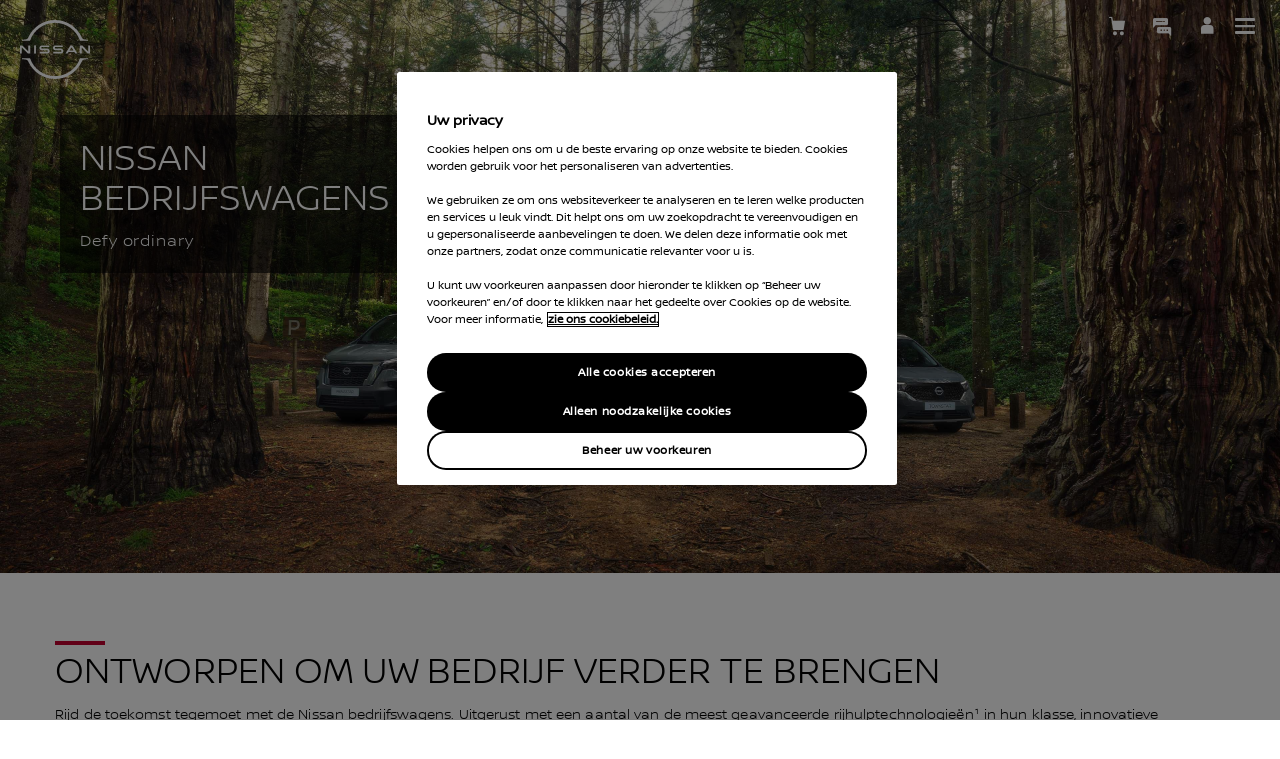

--- FILE ---
content_type: text/html; charset=utf-8
request_url: https://nl.nissan.be/gamma/bedrijfswagens.html?&cid=psm5zwvkQkd_dc%7CD
body_size: 32850
content:
















    

        
            
            
        
        
    


      
      
      

























    

        
            
            
        
        
    























    

        
            
            
        
        
    




















<!DOCTYPE html>

<!--[if lt IE 9 ]><html lang="nl-BE" dir="ltr" class="no-js ltie9" prefix="og: http://ogp.me/ns#"><![endif]-->
<!--[if IE 9 ]><html lang="nl-BE" dir="ltr" class="no-js ie9" prefix="og: http://ogp.me/ns#"><![endif]-->
<!--[if gt IE 9]><!--><html lang="nl-BE" dir="ltr" class="no-js" prefix="og: http://ogp.me/ns#"><!--<![endif]-->
















    

        
            
            
        
        
    



























    

        
            
            
        
        
    








<head>
    















    

        
            
            
        
        
    
























    

        
            
            
        
        
    
























<meta http-equiv="Content-Type" content="text/html; charset=UTF-8">
<meta http-equiv="X-UA-Compatible" content="IE=edge">
<meta charset="utf-8">
<meta name="viewport" content="width=device-width, initial-scale=1.0">
<meta name="version" content="25.11.30.NISSAN">
<meta name="geo.country" content="BE">



    
        
    
    
    





    <meta name="description" content="Ontdek een bestelwagen die aan al uw wensen voldoet. Tussen de modellen van Nissan vindt u zeker de bestelwagen of een andere bedrijfswagen die perfect bij u past. Bijvoorbeeld de Nissan INTERSTAR en de Nissan TOWNSTAR. ">


    
    
        <meta name="twitter:title" content="Nissan bedrijfswagens | Bestelwagens en bedrijfswagens | Nissan" />
    


    
    
        <meta name="twitter:description" content="Ontdek een bestelwagen die aan al uw wensen voldoet. Tussen de modellen van Nissan vindt u zeker de bestelwagen of een andere bedrijfswagen die perfect bij u past. Bijvoorbeeld de Nissan INTERSTAR en de Nissan TOWNSTAR. " />
    

<meta name="twitter:card" content="summary" />

    
        <meta property="og:title" content="Nissan bedrijfswagens | Bestelwagens en bedrijfswagens | Nissan" />
    
    

<meta property="og:image" content="https://libs-europe.nissan-cdn.net/etc/designs/nissan_next_v3/25.11.30.NISSAN-12/common-assets/img/logo/logo.png"/>
<meta property="og:url" content="https://nl.nissan.be/gamma/bedrijfswagens.html"/>

    
        <meta property="og:description" content="Ontdek een bestelwagen die aan al uw wensen voldoet. Tussen de modellen van Nissan vindt u zeker de bestelwagen of een andere bedrijfswagen die perfect bij u past. Bijvoorbeeld de Nissan INTERSTAR en de Nissan TOWNSTAR. "/>
    
    

<meta property="og:site_name" content="Nissan"/>

<meta name="robots" content="index,follow">
<meta property="og:type" content="website"/>



    
    
    















    

        
            
            
        
        
    

































    

        
            
            
        
        
    



























    
        
            
            



	
    
		















    

        
        
            
        
    


      
      
      

















    
        
    
    
    
    


    
	
		
		    
		    
		    
		    
		    
		    
		    
		    
            
		    
            
		    
		    
		    
		    
		    
		    
		    
		    
		        <link rel="stylesheet" media="print, screen" href="//libs-europe.nissan-cdn.net/etc/designs/nissan_next_v3/25.11.30.NISSAN-12/common-assets/css/fonts/fonts-latin-basic.min.css">
            
		    
		    
		    
		    
		    
            
		    
		    
            
            
            
			
            
		
        

    
    

        
        
    


















    

        
            
            
        
        
    

























    
    
            
            
            
            
            



	
    
		















    

        
        
            
        
    


      
      
      

















    
        
    
    
    
    


    
	
		
		    
			    <link rel="stylesheet" media="print, screen" href="//libs-europe.nissan-cdn.net/etc/designs/nissan_next_v3/25.11.30.NISSAN-12/common-assets/css/small.min.css">
		       	<link rel="stylesheet" media="print, screen and (min-width: 36.3125em)" href="//libs-europe.nissan-cdn.net/etc/designs/nissan_next_v3/25.11.30.NISSAN-12/common-assets/css/medium.min.css">
		        <link rel="stylesheet" media="print, screen and (min-width: 60em)" href="//libs-europe.nissan-cdn.net/etc/designs/nissan_next_v3/25.11.30.NISSAN-12/common-assets/css/large.min.css">
		        <link rel="stylesheet" media="print" href="//libs-europe.nissan-cdn.net/etc/designs/nissan_next_v3/25.11.30.NISSAN-12/common-assets/css/print.min.css">
		    
		    
		    
		    
		    
		    
		    
		    
            
		    
            
		    
		    
		    
		    
		    
		    
		    
		    
		    
		    
		    
		    
		    
            
		    
		    
            
            
            
			
            
		
        

    
    


        
        















    

        
            
            
        
        
    

























    

        
            
            
        
        
    
































	










	
	
        















    

        
        
            
        
    


      
      
      






















    

        
        
            
        
    


      
      
      





















		






	
<link rel="stylesheet" media="print, screen" href="//libs-europe.nissan-cdn.net/etc/designs/pace-forms/nissan_next_v4/25.10.30.NISSAN-12/common-assets/css/small-forms.min.css">
<link rel="stylesheet" media="print, screen and (min-width: 36.3125em)" href="//libs-europe.nissan-cdn.net/etc/designs/pace-forms/nissan_next_v4/25.10.30.NISSAN-12/common-assets/css/medium-forms.min.css">
<link rel="stylesheet" media="print, screen and (min-width: 60em)" href="//libs-europe.nissan-cdn.net/etc/designs/pace-forms/nissan_next_v4/25.10.30.NISSAN-12/common-assets/css/large-forms.min.css">


	

    




















    

        
            
            
        
        
    









	<link rel="canonical" href="https://nl.nissan.be/gamma/bedrijfswagens.html"/>


















    

        
            
            
        
        
    









    
        <link rel="alternate" hreflang="fr-BE" href="https://fr.nissan.be/gamme/utilitaires.html"/>
    
        <link rel="alternate" hreflang="nl-BE" href="https://nl.nissan.be/gamma/bedrijfswagens.html"/>
    


















    

        
            
            
        
        
    




































    

        
            
            
        
        
    


























































    

        
            
            
        
        
    













    
        
        
            
        
    



    















    

        
            
            
        
        
    








    















    

        
            
            
        
        
    
























    

        
            
            
        
        
    


























































    
        
    
    
    
        
    
















 <script data-headless-exec="true">
    var HELIOS = {
            "adobe": {
                "shared": {},
                "tagging": {
                    "targetCode": "nissanhelioseu",
                    "googleAccount": "",
                    "adobeAccount": "nissanbeprod",
                    "mboxActivated": "true",
                    "excludeList": {}
                }
            },

            
            
            
            
            "components": {
                
            },
            "config": {
                "logoHardGate": "",
            	"siteTemplate" : "t201",
                "dataSourceType": "live",
            	"common": {
                    "mediaQuery": {},
                    "api": {
                        "aem": {
                            "secureResourcePath": "/content/nissan_prod/nl_BE/jcr:content/ownerServices",
                            "ecomDisabledForMND": "true"

                        },
                        	"googleMaps": {
                            "apiKey": "AIzaSyCrQu5eJhDHE9lq0lf1NMohUhqZU3ygYBY",
                            "hasMapComponentSelectorWhitelist": ['.c_022', '.c_061 .map', '.c_207_3'],
		                    "useRegion": false,
                            "enableAutoCompleteRadiusFilter": false
		                               },
                    	"apigee": {
                    	    "url": "https://eu.nissan-api.net/",
                            "aemProxyUrl" : "/content/nissan_prod/nl_BE/index/range/lcv-range-campaign-update-page/jcr:content.proxy.json",
                    	    "countryCode": "BE",
                    	    "languageCode": "nl",
                    	    "brand": "nissan",
                    	    "environment": "prod",
							"generateAuthCookieServeltPath":  "/services/setAuthCookie.json",
							"securePrefix": "/secure"
                    	},
                        
                            
                                "mediaServerKeys":{
                                  "clientID":"",
                                  "clientSecret":""
                                },
                            
                            
                        
                    	
                        "storageSettings": {
                        
                            "dealerLocation": "SESSION_STORAGE",
                            "location": "SESSION_STORAGE",
                            "postalCode": "SESSION_STORAGE",
                            
                            "ip": "SESSION_STORAGE"
                        },
                        "disclaimers": "/gamma/bedrijfswagens/_jcr_content.textDisclaimers.html"
                    },
                    "currencyCode": "EUR",
                    "formatting": {
                        "currency": {
                            "manualPriceFormatting": false,
                            "symbol": "€",
                            "position": "left",
                            "decimalPlaces": 0,
                            "showDecimalZeros": false,
                            "decimalSeparator": ",",
                            "thousandsSeparator": ".",
                            "formatPositive": "%c%v",
                            "formatNegative": "(%c%v)"
                        }
                    },
                    
                    
                    "scriptBaseUrl": '//libs-europe.nissan-cdn.net/etc/designs/nissan_next_v3/25.11.30.NISSAN-12/common-assets/scripts',
                    
                    
                        
                        
                            "locale": "nl-BE",
                        
                    
                    "dateFormat": {
                        "two_tier": {
                            "year": "2-digit",
                            "month": "2-digit"
                        },
                        "three_tier": {
                            "year": "2-digit",
                            "month": "2-digit",
                            "day": "2-digit"
                        }
                    },
                    "timeFormat":"12",
                    "pricing": {
                        "financeProvider": "None",
                        
                        
    "rciProxyScriptUrl": "",


                        "isPriceGroupSwitchingEnabled": false,
                        "priceCodes": {},
                        "priceGroups": {},
                        "strings": {
                            "priceForBuyersLabel": "",
                            "changeLocationLabel": "",
                            "locationSelectedTooltip": "",
                            "locationPopupLabel": "",
                            "locationNotSetInfoLabel": "",
                            "setLocationButtonLabel": "",
                            "defaultLocationLabel": "",
                            "financeCalculatorCtaText": "",
                            "financeDisclaimerCtaText": "",
                            "viewWarningCtaText": "",
                            "priceLabel": "Catalogusprijs",
                            "externalCalculatorErrorTitle": "",
                            "externalCalculatorErrorContent": ""
                        },
                        "isRegionalPriceEnabled":false,
                        "defaultPostCode":"",
                        "isDefaultPostCodeEnabled":false,
                        "isPriceFromWebserviceEnabled":false,
                        "isPriceSupressionEnabled":false,
                        "isOfferPriceEnabled" : false,
						"isOnlinePriceEnabled" : false,
						"isRegionalOffersEnabled" : false
                    },
	
	
	
	"smartLocation": {
                            "postalCodeSearch": false,
                            "locationDetectionMethod": "ip",
                            "browserStrorageLocation": "session",
                            "storageExpiryPeriod": "e.g. Postal code long-term local storage expiry period  ",
                            "hideUseMyCurrentLocation": false,
                            "isSoftGateEnabled": false,
                            "isPlpHardGateEnabled": false,
                            "isConfiguratorHardGateEnabled": false,
                            "isGeoLocationTrackingEnabled": false,
                            
                        },
	
	
                    "loadingLabel": "Loading..."
                }
            }
        },
    googleDataLayer = [HELIOS.adobe.tagging, {"event" : "DLready"}];
</script>




    
    
    
        
    
    

    
   

   
   
   




	















    

        
            
            
        
        
    
























    

        
            
            
        
        
    




















    
        
        
        

        <!-- Android and Others -->
        <link rel="icon" type="image/png" href="//libs-europe.nissan-cdn.net/etc/designs/nissan_next_v3/25.11.30.NISSAN-12/common-assets/img/favicon/favicon.png">
        <link rel="icon" type="image/png" sizes="24x24" href="//libs-europe.nissan-cdn.net/etc/designs/nissan_next_v3/25.11.30.NISSAN-12/common-assets/img/favicon/favicon_24x24.png">
        <link rel="icon" type="image/png" sizes="32x32" href="//libs-europe.nissan-cdn.net/etc/designs/nissan_next_v3/25.11.30.NISSAN-12/common-assets/img/favicon/favicon_32x32.png">
        <link rel="icon" type="image/png" sizes="48x48" href="//libs-europe.nissan-cdn.net/etc/designs/nissan_next_v3/25.11.30.NISSAN-12/common-assets/img/favicon/favicon_48x48.png">
        <link rel="icon" type="image/png" sizes="64x64" href="//libs-europe.nissan-cdn.net/etc/designs/nissan_next_v3/25.11.30.NISSAN-12/common-assets/img/favicon/favicon_64x64.png">
        <link rel="icon" type="image/png" sizes="72x72" href="//libs-europe.nissan-cdn.net/etc/designs/nissan_next_v3/25.11.30.NISSAN-12/common-assets/img/favicon/favicon_72x72.png">
        <link rel="icon" type="image/png" sizes="120x120" href="//libs-europe.nissan-cdn.net/etc/designs/nissan_next_v3/25.11.30.NISSAN-12/common-assets/img/favicon/favicon_120x120.png">
        <link rel="icon" type="image/png" sizes="152x152" href="//libs-europe.nissan-cdn.net/etc/designs/nissan_next_v3/25.11.30.NISSAN-12/common-assets/img/favicon/favicon_152x152.png">

        <!-- Apple -->
        <link rel="apple-touch-icon" href="//libs-europe.nissan-cdn.net/etc/designs/nissan_next_v3/25.11.30.NISSAN-12/common-assets/img/favicon/favicon_64x64.png">
        <link rel="apple-touch-icon" sizes="72x72" href="//libs-europe.nissan-cdn.net/etc/designs/nissan_next_v3/25.11.30.NISSAN-12/common-assets/img/favicon/favicon_72x72.png">
        <link rel="apple-touch-icon" sizes="114x114" href="//libs-europe.nissan-cdn.net/etc/designs/nissan_next_v3/25.11.30.NISSAN-12/common-assets/img/favicon/favicon_120x120.png">
        <link rel="apple-touch-icon" sizes="144x144" href="//libs-europe.nissan-cdn.net/etc/designs/nissan_next_v3/25.11.30.NISSAN-12/common-assets/img/favicon/favicon_152x152.png">

        <!-- Windows Phone -->
        <meta name="msapplication-square70x70logo" content="//libs-europe.nissan-cdn.net/etc/designs/nissan_next_v3/25.11.30.NISSAN-12/common-assets/img/favicon/favicon_72x72.png" />
        <meta name="msapplication-square150x150logo" content="//libs-europe.nissan-cdn.net/etc/designs/nissan_next_v3/25.11.30.NISSAN-12/common-assets/img/favicon/favicon_152x152.png" />
        <meta name="msapplication-square310x310logo" content="//libs-europe.nissan-cdn.net/etc/designs/nissan_next_v3/25.11.30.NISSAN-12/common-assets/img/favicon/favicon_152x152.png" />

        <link rel="icon" type="image/x-icon" href="//libs-europe.nissan-cdn.net/etc/designs/nissan_next_v3/25.11.30.NISSAN-12/common-assets/img/favicon/favicon_48x48.ico">
    
    

    <title>Nissan bedrijfswagens | Bestelwagens en bedrijfswagens | Nissan</title>
</head>


















    

        
            
            
        
        
    










		
		
		
		
		
		
		
		
		
			
		

		
		
		
		
		
		
		
		
		
		
		
<body data-close-text="" class=" edge-component-enabled      ">
















    

        
            
            
        
        
    










<script>
    function readCookie(name) {
        var nameEQ = name + "=";
        var ca = document.cookie.split(';');
        for (var i = 0; i < ca.length; i++) {
            var c = ca[i];
            while (c.charAt(0) == ' ') c = c.substring(1, c.length);
            if (c.indexOf(nameEQ) == 0) return c.substring(nameEQ.length, c.length);
        }
        return null;
    }
    HELIOS.adobe.tagging.pageName = "range|lcv-range-campaign-update-page";
    HELIOS.adobe.tagging.countryCode = "BE";
    HELIOS.adobe.tagging.languageCode = "nl";
    if("nissan" == "infiniti") {
        HELIOS.adobe.tagging.scrollQualified = "";
        HELIOS.adobe.tagging.timeSpentQualified = "";
    }
    if (readCookie("OwnerServicesLoggedInName") != null) {
        HELIOS.adobe.tagging.loginStatus = readCookie("OwnerServicesLoggedInName") == '' ? 'logged out' : 'logged in';
    } else {
        HELIOS.adobe.tagging.loginStatus = "logged out";
    }
    
    if (readCookie("segmentType") != null) {
        HELIOS.adobe.tagging.personalitySegment = readCookie("segmentType") == '' ? 'not-available' : readCookie("segmentType");
    } else {
        HELIOS.adobe.tagging.personalitySegment = "not-available";
    }
    
</script>

	















    

        
            
            
        
        
    











	
    
        
            <div class="allVehiclesPricesSSI universalPriceAllVehicleSSI">
















    

        
            
            
        
        
    










<div class="noindex" data-elastic-exclude>
    
        
        
        	<iframe id="allVehiclesModelPriceJSON" title="All Vehicles Model Price" height="0" width="0" style="display: none;">
                
















    

        
        
            
        
    


      
      
      








{"leaf-my22-tst":{"Retail":{"priceDisclaimer":"","modelPrice":"33305.79","bestPriceVersionKey":"ZE15E40RNC","bestPriceGradeKey":"29541-N-CONNECTA"},"Updated_On":"2025.07.25.16.45.48","modelCode":"LEAFZE1A","Retail with VAT":{"priceDisclaimer":"","modelPrice":"40300","bestPriceVersionKey":"ZE15E40RNC","bestPriceGradeKey":"29541-N-CONNECTA"}},"qasqhai-my24":{"Retail":{"priceDisclaimer":"","modelPrice":"29909.1","bestPriceVersionKey":"J12B13LMA2","bestPriceGradeKey":"30060-ACENTA"},"Updated_On":"2025.10.29.14.42.17","modelCode":"QASHQAIJ12B","Retail with VAT":{"priceDisclaimer":"","modelPrice":"36190","bestPriceVersionKey":"J12B13LMA2","bestPriceGradeKey":"30060-ACENTA"}},"qashqai-my25":{"Retail":{"priceDisclaimer":"","modelPrice":"29909","bestPriceVersionKey":"J12C13LMA2","bestPriceGradeKey":"30301-ACENTA"},"Updated_On":"2025.10.29.14.42.18","modelCode":"QASHQAIJ12B","Retail with VAT":{"priceDisclaimer":"","modelPrice":"36190","bestPriceVersionKey":"J12C13LMA2","bestPriceGradeKey":"30301-ACENTA"}},"ariya-my24":{"Retail":{"priceDisclaimer":"","modelPrice":"40000","bestPriceVersionKey":"FE05E63DN2","bestPriceGradeKey":"30082-ENGAGE"},"Updated_On":"2025.07.25.16.45.42","modelCode":"ARIYAFE0C","Retail with VAT":{"priceDisclaimer":"","modelPrice":"48400","bestPriceVersionKey":"FE05E63DN2","bestPriceGradeKey":"30082-ENGAGE"}},"townstar-van-my22":{"Retail":{"priceDisclaimer":"","modelPrice":"24450","bestPriceVersionKey":"ACE3","bestPriceGradeKey":"29980-ACENTA"},"Updated_On":"2025.08.06.12.47.31","modelCode":"TOWNSTARVANXFK1"},"interstar":{"default":{"priceDisclaimer":"","modelPrice":"34650","bestPriceVersionKey":"VEC001","bestPriceGradeKey":"LVL001"},"Updated_On":"2025.07.25.16.45.48","modelCode":"INTERSTARX62C"},"new-micra":{"Retail":{"priceDisclaimer":"","modelPrice":"24174","bestPriceVersionKey":"E3PB1","bestPriceGradeKey":"Engage"},"Updated_On":"2025.10.02.10.24.52","modelCode":"MICRAK151","Retail with VAT":{"priceDisclaimer":"","modelPrice":"29250","bestPriceVersionKey":"E3PB1","bestPriceGradeKey":"Engage"}},"juke-my25":{"Updated_On":"2025.11.07.12.04.47","modelCode":"JUKEF16B","Retail with VAT":{"priceDisclaimer":"","modelPrice":"26850","bestPriceVersionKey":"F16C10CMAC","bestPriceGradeKey":"30284-ACENTA"}},"juke-my24":{"Updated_On":"2025.07.25.16.45.40","modelCode":"JUKEF16B","Retail with VAT":{"priceDisclaimer":"","modelPrice":"26850","bestPriceVersionKey":"F16B10TMAC","bestPriceGradeKey":"30051-ACENTA"}},"townstar-combi-my22":{"Retail":{"priceDisclaimer":"","modelPrice":"30300","bestPriceVersionKey":"ACE2","bestPriceGradeKey":"29982-ACENTA"},"Updated_On":"2025.11.06.10.51.22","modelCode":"TOWNSTARCOMBIXFK1"},"x-trail-my24":{"Retail":{"priceDisclaimer":"","modelPrice":"34586.8","bestPriceVersionKey":"T33A15PCA2","bestPriceGradeKey":"30091-ACENTA"},"Updated_On":"2025.07.25.16.45.43","modelCode":"XTRAILT33B","Retail with VAT":{"priceDisclaimer":"","modelPrice":"41850","bestPriceVersionKey":"T33A15PCA2","bestPriceGradeKey":"30091-ACENTA"}},"nieuw-interstar":{"default":{"priceDisclaimer":"","modelPrice":"34650","bestPriceVersionKey":"VEC001","bestPriceGradeKey":"LVL001"},"Updated_On":"2025.07.25.16.45.44","modelCode":"INTERSTARXDD1"},"silence-s04":{"default":{"priceDisclaimer":"","modelPrice":"","bestPriceVersionKey":"","bestPriceGradeKey":""},"Updated_On":"2025.07.25.16.45.49","modelCode":"S041"},"x-trail-my25":{"Retail":{"priceDisclaimer":"","modelPrice":"34586.8","bestPriceVersionKey":"T33A15PCA2","bestPriceGradeKey":"30321-ACENTA"},"Updated_On":"2025.10.14.14.18.36","modelCode":"XTRAILT33C","Retail with VAT":{"priceDisclaimer":"","modelPrice":"41850","bestPriceVersionKey":"T33A15PCA2","bestPriceGradeKey":"30321-ACENTA"}},"x-trail-my23":{"Retail":{"priceDisclaimer":"","modelPrice":"36652.9","bestPriceVersionKey":"T33A15PCA2","bestPriceGradeKey":"29742-ACENTA"},"Updated_On":"2025.07.25.16.45.47","modelCode":"XTRAILT33A","Retail with VAT":{"priceDisclaimer":"","modelPrice":"44350","bestPriceVersionKey":"T33A15PCA2","bestPriceGradeKey":"29742-ACENTA"}},"new-leaf":{"default":{"priceDisclaimer":"","modelPrice":"","bestPriceVersionKey":"","bestPriceGradeKey":""},"Updated_On":"2025.07.25.16.45.40","modelCode":"LEAFZE2A"},"primastar":{"default":{"priceDisclaimer":"","modelPrice":"33740","bestPriceVersionKey":"VEC001","bestPriceGradeKey":"LVL001"},"Updated_On":"2025.11.06.10.02.35","modelCode":"PRIMASTARX82B"}}
            </iframe>
        
    
</div>
<script>
    var allVehiclesModelPriceJSON = document.getElementById('allVehiclesModelPriceJSON').innerHTML;
    
    try {
      var allVehiclesModelPrice = JSON.parse(allVehiclesModelPriceJSON);
      if (allVehiclesModelPrice)  HELIOS.vehicleData = allVehiclesModelPrice;
    } catch (e) {
    }
</script>
</div>

            
        
        <div class="header">















    

        
            
            
        
        
    

























    

        
            
            
        
        
    














	
  
	
	     
				
             	
             		















    

        
            
            
        
        
    


























		



    

















    

        
            
            
        
        
    












	
	
	











    
    
    
        
    
    
        
    
    
    
    
    
    















	
	
























    

        
            
            
        
        
    








































	

	

	

	

	

	

	

	






    


















    

        
            
            
        
        
    











<div class="noindex" data-elastic-exclude>
	<ul id="skiplinks" class="skiplinks">
		<li><a href="#container">Skip to main content</a></li>
        <li><a href="#footer-element"></a></li>
	</ul>
</div>

















    

        
            
            
        
        
    















	

	

	

	

	

	

	

	






	
	
	



















    

        
            
            
        
        
    



















<div itemscope="itemscope" itemtype="http://schema.org/WPHeader">
	<div class="noindex" data-elastic-exclude>
		
		<header class="c_010D  c_010D-is-floating c_010D-logo-small  live-chat-available  owner-portal-available shopping-trolley-available ">
			<div class="c_010D-breakpoint-test"></div>
			<div class="c_010D-overlay"></div>
            
            
			















    

        
            
            
        
        
    










			<div class="wrapper">
				
					<a href="/" class="logo-container" aria-label="nissan link to homepage"> <picture
							class="logo svg">
						<source
							srcset="//libs-europe.nissan-cdn.net/etc/designs/nissan_next_v3/25.11.30.NISSAN-12/common-assets/img/svg/nissan-next-logo.svg"
							media="screen and (min-width: 960px)">
						<source
							srcset="//libs-europe.nissan-cdn.net/etc/designs/nissan_next_v3/25.11.30.NISSAN-12/common-assets/img/svg/nissan-next-logo.svg"
							media="print">
						<img src="//libs-europe.nissan-cdn.net/etc/designs/nissan_next_v3/25.11.30.NISSAN-12/common-assets/img/svg/nissan-next-logo-text.svg" alt="CD">
						</picture>
					</a>
				
				
				
                    















    

        
            
            
        
        
    























    

        
            
            
        
        
    








<!-- global : component name -->

<p class="page-title">
    
        
        
            
            
            
                
                
                    
                    LCV Range Campaign Update Page
                
            
        
    
</p>

				

				<ul class="print-info">
					<li class="print-info-date"> <span></span></li>
					<li class="print-info-url"></li>
				</ul>
				
				<div class="burger-menu-wrapper  " data-bookmark-url="/content/nissan_prod/nl_BE/index/virtual-showroom/jcr:content/showroom.bookmarks.json">

					
					

					
					















    

        
            
            
        
        
    









  
  <div class=" shopping-trolley-container">
    <a href="https://nl.nissan.be/kopen/autos-te-koop" class="shopping-trolley-icon" target="_self" aria-label="Bekijk stock">
      
        <span class="shopping-trolley-tooltip ">Bekijk stock</span>
      
    </a>
  </div>



					
					
					  















    

        
            
            
        
        
    















    <div class=" live-chat-container"
    live-chat-label="LIVE CHAT">
        <a href="#" class="live-chat-icon">
        </a>
        
            <div class="live-chat-tooltip "></div>
        
        <div class="title liveChatScript">















    

        
            
            
        
        
    










	
		
			<div class="c_095A c_095A-modernised"
				data-script-url="https://c.la1-c1-frf.salesforceliveagent.com/content/g/js/41.0/deployment.js"
				data-live-chat-init-url="https://d.la1-c1-lon.salesforceliveagent.com/chat"
				data-live-chat-init-param1="5720N000000TbgK"
				data-live-chat-init-param2="00Db0000000Hg9Z"
				data-live-chat-button-id="5730N000000TbpG"
				data-live-chat-tooltip="Live chat"
				data-live-chat-custom-detail="{}"
				>
				<script data-component="c_095A" type="text/x-handlebars-template">
        			<button type="button" class="c_095A-live-chat" aria-label="Live Chat">LIVE CHAT</button>
    			</script>
			</div>
		
		
		
	

</div>

    </div>



					

					
					















    

        
            
            
        
        
    




















    
    
    
    
    
    
    
    






          

                    















    

        
            
            
        
        
    





























    

        
            
            
        
        
    

































    



    



    




    



    <div class="c_010D-user-menu user-account-container  ">
        

	
	
	
		
		
			
			
		
		
		
	
	
		
		
		
		
			<div class="actions not-logged-in-state">
				<div class="login">
				    <a class="login-notlogged-icon" href="/mijn-dashboard.html" aria-label="AANMELDEN OP UW PROFIEL">
                        
                    </a>
                </div>
                <div class="login-tooltip ">
                    AANMELDEN OP UW PROFIEL
                </div>
			</div>
		
	


        
	
        
            
            
                <!-- For old Dashboard -->
                <div class="login-container">
                    <a href="#" class="login-logged-icon"></a>
                    <div class="logout-modal">
                        <aside class="username">
                            <a href="/mijn-dashboard.html" aria-label="username">"Username"
                            </a>
                        </aside>
                        <ul class="actions">
                            
                            <li class="logout">















    

        
            
            
        
        
    








	
		
		
        
		
		















    

        
            
            
        
        
    








    
        <button type="button" class="logged-in-state logout" data-redirect-url="/mijn-dashboard/_jcr_content.logout.json"
                data-adobe-tagging="/mijn-dashboard/_jcr_content.logout.json">
            <span>ontkoppelen</span>
        </button>
    
    


	
    

</li>
                        </ul>
                    </div>                
                </div>

            
        
	
	


    </div>



                    
                    

                    <div class="burger-container">
                        <a href="javascript:void(0);" class="burger" role="button" aria-expanded="false" data-open-text="Open Menu" data-close-text="Close Menu" aria-describedby="hamburger-menu-label"> <span id="hamburger-menu-label">Open Menu</span>
                        </a>
                    </div>
                </div>

				<aside class="sidebar-mobile" role="navigation" >
                        
                            
                                
                                    















    

        
            
            
        
        
    














	
	

	
	
		
		
		
	

	
	

	
	

	
	

	
	

	
	

	
	


	<form class="search" method="GET" action="/zoekresultaten.html">
		<input name="query" type="search" id="search" role="search"
			placeholder="Voer uw zoekterm(en) in">
		<label for="search" class="sr-only"> </label>
		<button id="nav-search-strapline" type="submit" aria-label="">Submit</button>
	</form>

                                
                                
                            
                        
					<div class="sidebar-mobile-inner">
                        <nav aria-label="">
                            <div class="menu">
                                
                                    
                                        















    

        
            
            
        
        
    


















<ul class="primary">
	
	

		
		
		

		
		

		

			
				
					
					
					

					
						
						
						
							

							
								
							
							
						
							

							
								
							
							
						
							

							
								
							
							
						
							

							
								
							
							
						
							

							
								
							
							
						
						
							
							
								
								
							
							
						

					
				
				<li class="has-meganav"><a href="javascript:void(0);" aria-haspopup='dialog'> MODELLEN
				</a> </li>
			
		
	

		
		
		

		
		

		

			
		
	

		
		
		

		
		

		

			
				
					
					
					

					
						
						
						
							

							
							
						
							

							
							
						
							

							
							
						
							

							
							
						
							

							
							
						
							

							
							
						
							

							
							
						
							

							
							
						
						
							
								
								
							
							
							
						

					
				
				<li class="has-menu"><a href="javascript:void(0);" aria-expanded='false'> ELEKTRISCH &amp; HYBRIDE
				</a> 
						<ul class="dropdown">
							
								
									
									
										<li class=""><a href="/experience-nissan/elektrische-voertuigen.html"><span>ELEKTRIFICATIE</span></a>
										</li>
									
								
									
									
										<li class=""><a href="/gamma/elektrische-auto.html"><span>100% ELEKTRISCH</span></a>
										</li>
									
								
									
									
										<li class=""><a href="/gamma/hybrid-models.html"><span>e-POWER, HYBRID &amp; MILD-HYBRID</span></a>
										</li>
									
								
									
									
										<li class=""><a href="https://silence-mobility-nl.nissan.be/"><span>URBAN MOBILITY</span></a>
										</li>
									
								
									
									
										<li class=""><a href="/gamma/e-4orce-voertuigen.html"><span>e-4ORCE</span></a>
										</li>
									
								
									
									
										<li class=""><a href="/experience-nissan/elektrische-voertuigen/nissan-charge.html"><span>NISSAN CHARGE</span></a>
										</li>
									
								
									
									
										<li class=""><a href="/gamma/subsidies.html"><span>SUBSIDIES &amp; FISCALE VOORDELEN</span></a>
										</li>
									
								
									
									
										<li class=""><a href="/experience-nissan/nieuwe-regelgeving-voor-ev-autobatterijen-in-de-eu.html"><span>AUTOACCU&#39;S</span></a>
										</li>
									
								
							
						</ul>
					</li>
			
		
	

		
		
		

		
		

		

			
				
					
					
					

					
						
						
						
							

							
							
						
							

							
							
						
							

							
							
						
							

							
							
						
							

							
							
						
						
							
								
								
							
							
							
						

					
				
				<li class="has-menu"><a href="javascript:void(0);" aria-expanded='false'> PARTICULIEREN
				</a> 
						<ul class="dropdown">
							
								
									
									
										<li class=""><a href="https://nl.nissan.be/kopen/autos-te-koop"><span>ONZE STOCKVOERTUIGEN</span></a>
										</li>
									
								
									
									
										<li class=""><a href="https://nl.nissan.be/nissan-promoties.html#category=Particulieren"><span>PROMOTIES</span></a>
										</li>
									
								
									
									
										<li class=""><a href="/klanten/nissan-financial-services.html"><span>NISSAN FINANCIAL SERVICES</span></a>
										</li>
									
								
									
									
										<li class=""><a href="/klanten/nissan-garantie/nisprivate.html"><span>NISPRIVATE</span></a>
										</li>
									
								
									
									
										<li class=""><a href="https://overname.nissan.be/nl#/"><span>BEREKEN UW OVERNAME</span></a>
										</li>
									
								
							
						</ul>
					</li>
			
		
	

		
		
		

		
		

		

			
				
					
					
					

					
						
						
						
							

							
							
						
							

							
							
						
							

							
							
						
							

							
							
						
							

							
							
						
							

							
							
						
						
							
								
								
							
							
							
						

					
				
				<li class="has-menu"><a href="javascript:void(0);" aria-expanded='false'> FLEET
				</a> 
						<ul class="dropdown">
							
								
									
									
										<li class=""><a href="https://nl.nissan.be/nissan-promoties.html#category=Professionelen"><span>FLEET PROMOTIES</span></a>
										</li>
									
								
									
									
										<li class=""><a href="https://nl.nissan.be/corporate-sales/fleet.html"><span>FLEET SERVICES</span></a>
										</li>
									
								
									
									
										<li class=""><a href="/gamma/bedrijfswagens.html"><span>BEDRIJFSWAGENS</span></a>
										</li>
									
								
									
									
										<li class=""><a href="/corporate-sales/nispro.html"><span>NISPRO</span></a>
										</li>
									
								
									
									
										<li class=""><a href="/corporate-sales/business-models.html"><span>BUSINESS MODELS</span></a>
										</li>
									
								
									
									
										<li class=""><a href="/klanten/nissan-financial-services/business.html"><span>NISSAN FINANCIAL SERVICES</span></a>
										</li>
									
								
							
						</ul>
					</li>
			
		
	

		
		
		

		
		

		

			
				
					
					
					

					
						
						
						
						
							
							
							
								
							
						

					
				
				<li class=""><a href="https://usedcars.nissan.be/nissan-occasions-be-nl/"> OCCASIE
				</a> </li>
			
		
	

		
		
		

		
		

		

			
				
					
					
					

					
						
						
						
							

							
							
						
							

							
							
						
							

							
							
						
							

							
							
						
							

							
							
						
							

							
							
						
							

							
							
						
							

							
							
						
							

							
							
						
						
							
								
								
							
							
							
						

					
				
				<li class="has-menu"><a href="javascript:void(0);" aria-expanded='false'> NAVERKOOP
				</a> 
						<ul class="dropdown">
							
								
									
									
										<li class=""><a href="https://www.nissannow.be/nl-BE/home/"><span>NISSAN NOW</span></a>
										</li>
									
								
									
									
										<li class=""><a href="/klanten.html"><span>NISSAN SERVICES</span></a>
										</li>
									
								
									
									
										<li class=""><a href="/klanten/nissan-garantie/nissan-more.html"><span>NISSAN MORE - 10 JAAR GARANTIE</span></a>
										</li>
									
								
									
									
										<li class=""><a href="https://werkplaatsafspraak.nissan.be/" target="_blank"><span>WERKPLAATSAFSPRAAK MAKEN</span></a>
										</li>
									
								
									
									
										<li class=""><a href="/promotie/wintercampagne.html"><span>ONZE WINTERAANBIEDINGEN</span></a>
										</li>
									
								
									
									
										<li class=""><a href="/klanten/accessoires/accessoires.html"><span>ACCESSOIRES</span></a>
										</li>
									
								
									
									
										<li class=""><a href="/klanten/nissan-connect-in-de-auto/nissan-connect-in-de-auto-hoe.html"><span>NAVIGATIEKAARTEN UPDATEN</span></a>
										</li>
									
								
									
									
										<li class=""><a href="/klanten/servicebeloften.html"><span>SERVICEBELOFTEN</span></a>
										</li>
									
								
									
									
										<li class=""><a href="/klanten/connectiviteit.html"><span>CONNECTIVITEIT</span></a>
										</li>
									
								
							
						</ul>
					</li>
			
		
	

		
		
		

		
		

		

			
				
					
					
					

					
						
						
						
							

							
							
						
							

							
							
						
							

							
							
						
							

							
							
						
							

							
							
						
							

							
							
						
							

							
							
						
							

							
							
						
						
							
								
								
							
							
							
						

					
				
				<li class="has-menu"><a href="javascript:void(0);" aria-expanded='false'> ONTDEK NISSAN
				</a> 
						<ul class="dropdown">
							
								
									
									
										<li class=""><a href="/experience-nissan/elektrische-voertuigen.html"><span>ELEKTRIFICATIE</span></a>
										</li>
									
								
									
									
										<li class=""><a href="/experience-nissan/rijhulptechnologieen.html"><span>NISSAN INTELLIGENT MOBILITY</span></a>
										</li>
									
								
									
									
										<li class=""><a href="/klanten/nissan-connect-in-de-auto.html"><span>NISSANCONNECT</span></a>
										</li>
									
								
									
									
										<li class=""><a href="http://www.werkenbijnissan.be/" target="_blank"><span>WERKEN BIJ NISSAN </span></a>
										</li>
									
								
									
									
										<li class=""><a href="/experience-nissan/conceptcars.html"><span>CONCEPT CARS</span></a>
										</li>
									
								
									
									
										<li class=""><a href="/experience-nissan/ecorijden.html"><span>ECORIJDEN</span></a>
										</li>
									
								
									
									
										<li class=""><a href="/voertuigen/nieuw/90-jarig-jubileum.html"><span>90 JAAR NISSAN</span></a>
										</li>
									
								
									
									
										<li class=""><a href="/gamma/historische-wagens.html"><span>ICONISCHE NISSANS</span></a>
										</li>
									
								
							
						</ul>
					</li>
			
		
	
</ul>

                                    
                                    
                                
                            </div>
                        </nav>
						















    

        
            
            
        
        
    








    
    
        
    
	
<aside class="sidebar-desktop"
	aria-label="sidebar navigation">
	<nav aria-label="">
		<div class="sidebar-desktop-inner">
			<ul class="sidebar">
	            
				
					<li><a href="/dealer-finder.html" data-adobe-tagging="dealer-finder" target="_blank">
							VIND UW NISSAN-DEALER
					</a></li>
				
				
					<li><a href="/testrit.html" data-adobe-tagging="book-a-test-drive">
							TESTRIT AANVRAGEN
					</a></li>
				
				
					<li><a href="/offerte.html" data-adobe-tagging="request-a-quote-siebel">
							OFFERTE AANVRAGEN
					</a></li>
				
				
                















    

        
            
            
        
        
    















    <li class="">
        















    

        
            
            
        
        
    















    







	<a href="/virtual-showroom.html" itemprop="url" class="c_304" data-bookmark-url="/content/nissan_prod/nl_BE/index/virtual-showroom/jcr:content/showroom.bookmarks.json" data-bookmark-by-code-url="/content/nissan_prod/nl_BE/index/virtual-showroom/jcr:content/showroom.bookmarksByCode.json" data-incorrect-code-error="SystUw code is onjuist of niet langer geldig. Kijk uw code na en voer deze opnieuw in eem is momenteel bezet. Probeer het later opnieuw" data-not-authorized-code-error="" data-server-error="Systeem is momenteel bezet. Probeer het later opnieuw" data-auth-showroom-url="">
		MIJN CONFIGURATIES </a>


    
    
        <script type="text/html" class="showroom-access-modal">
            <h3 class="open-showroom-heading" id="showroom-open-showroom-heading-id">
                Open virtuele showroom
            </h3>
            <div class="open-showroom-helptext">
                Voer hieronder uw code van 8 tekens in om naar uw virtuele showroom te gaan of stel een voertuig samen dat aan een virtuele showroom kan worden toegevoegd
            </div>
            <form action="" class="showroom-form-field form-group">
                <div class="showroom-access-field">
					<label class="sr-only" for="showroom-code-input">""</label>
                    <input type="text" name="showroomCode" class="showroom-code" id="showroom-code-input" placeholder="Voer code in"/>
                    <button class="primary submit-showroom-code btn-disabled" type="submit">Start</button>
                    <div class="error-message icon-before-warning" id="showroom-error-msg-id"></div>
                </div>
                
                    <a href="/voertuigen/nieuw.html" class="tertiary build-new-vehicle">Stel nieuw voertuig samen</a>
                    <div class="checkbox">
                        <input type="checkbox" name="rememberShowroom" id="rememberShowroom" class="remember-showroom" checked /><label for="rememberShowroom">Herinner de nieuwe showroom op deze computer</label>
                    </div>
                
            </form>
        </script>
    


    </li>



				
					
						
						
							<li><a href="https://overname.nissan.be/nl#/" data-adobe-tagging="">
									BEREKEN UW OVERNAME </a></li>
						
					
						
						
							<li><a href="https://nl.nissan.be/voertuigen/brochures.html" data-adobe-tagging="">
									PRIJSLIJSTEN &amp; SPECIFICATIES </a></li>
						
					
						
						
							<li><a href="https://nl.nissan.be/voertuigen/configurator.html" data-adobe-tagging="">
									STEL UW NISSAN SAMEN </a></li>
						
					
						
						
							<li><a href="/klantenservice/contact.html" data-adobe-tagging="customer-service|contact-us">
									CONTACTEER ONS </a></li>
						
					
						
						
							<li><a href="https://nl.nissan.be/kopen/autos-te-koop" data-adobe-tagging="">
									BEKIJK STOCK </a></li>
						
					
						
						
					
						
						
					
						
						
					
						
						
					
						
						
					
						
						
					
						
						
					
						
						
					
						
						
					
						
						
					
				
			</ul>
		</div>
	</nav>
</aside>

						<div class="toolbar">
							
							
							
							
							
								
								
									
								
							
							
								















    

        
            
            
        
        
    













	

	

	

	


	<div class="languages">
		
		<ul class="languages-inner">
			
				
				
					
						<li class=""><a>
								NEDERLANDS </a></li>
					
					
				
			
				
				
					
					
						<li class=""><a href="https://fr.nissan.be/gamme/utilitaires.html">
								FRANÇAIS </a></li>
					
				
			
				
				
					
					
				
			
				
				
					
					
				
			
		</ul>
	</div>


							
						</div>
					</div>
				</aside>
			</div>
			
				<div class="meganav-container" role="dialog" aria-modal="true" aria-label="">
					<div class="c_010D-meganav">
						















    

        
            
            
        
        
    













<ul class="categories" role="tablist">
	
		
			
				
				
				
					

					
						
					
					
				
					

					
						
					
					
				
					

					
						
					
					
				
					

					
						
					
					
				
					

					
						
					
					
				
				
					
					
						
							<li><a href="javascript:void(0);" data-tab="category-0" class="active" role="tab" id="model-category-0" aria-controls="model-container-0">ALLE MODELLEN</a>
							</li>
						
						
					
				
					
					
						
							<li><a href="javascript:void(0);" data-tab="category-1" class="" role="tab" id="model-category-1" aria-controls="model-container-1">100% ELEKTRISCH</a>
							</li>
						
						
					
				
					
					
						
							<li><a href="javascript:void(0);" data-tab="category-2" class="" role="tab" id="model-category-2" aria-controls="model-container-2">HYBRID &amp; e-POWER</a>
							</li>
						
						
					
				
					
					
						
							<li><a href="javascript:void(0);" data-tab="category-3" class="" role="tab" id="model-category-3" aria-controls="model-container-3">BENZINE &amp; DIESEL</a>
							</li>
						
						
					
				
					
					
						
							<li><a href="javascript:void(0);" data-tab="category-4" class="" role="tab" id="model-category-4" aria-controls="model-container-4">URBAN MOBILITY</a>
							</li>
						
						
					
				
			
		
	
		
			
		
	
		
			
				
				
				
					

					
					
				
					

					
					
				
					

					
					
				
					

					
					
				
					

					
					
				
					

					
					
				
					

					
					
				
					

					
					
				
				
					
					
						
						
					
				
					
					
						
						
					
				
					
					
						
						
					
				
					
					
						
						
					
				
					
					
						
						
					
				
					
					
						
						
					
				
					
					
						
						
					
				
					
					
						
						
					
				
			
		
	
		
			
				
				
				
					

					
					
				
					

					
					
				
					

					
					
				
					

					
					
				
					

					
					
				
				
					
					
						
						
					
				
					
					
						
						
					
				
					
					
						
						
					
				
					
					
						
						
					
				
					
					
						
						
					
				
			
		
	
		
			
				
				
				
					

					
					
				
					

					
					
				
					

					
					
				
					

					
					
				
					

					
					
				
					

					
					
				
				
					
					
						
						
					
				
					
					
						
						
					
				
					
					
						
						
					
				
					
					
						
						
					
				
					
					
						
						
					
				
					
					
						
						
					
				
			
		
	
		
			
				
				
				
				
			
		
	
		
			
				
				
				
					

					
					
				
					

					
					
				
					

					
					
				
					

					
					
				
					

					
					
				
					

					
					
				
					

					
					
				
					

					
					
				
					

					
					
				
				
					
					
						
						
					
				
					
					
						
						
					
				
					
					
						
						
					
				
					
					
						
						
					
				
					
					
						
						
					
				
					
					
						
						
					
				
					
					
						
						
					
				
					
					
						
						
					
				
					
					
						
						
					
				
			
		
	
		
			
				
				
				
					

					
					
				
					

					
					
				
					

					
					
				
					

					
					
				
					

					
					
				
					

					
					
				
					

					
					
				
					

					
					
				
				
					
					
						
						
					
				
					
					
						
						
					
				
					
					
						
						
					
				
					
					
						
						
					
				
					
					
						
						
					
				
					
					
						
						
					
				
					
					
						
						
					
				
					
					
						
						
					
				
			
		
	
</ul>

						















    

        
            
            
        
        
    









<div class="categories-wrapper">
	
	
	
	
	
		
		
			
			
			
				
				
					
				
				
			
				
				
					
				
				
			
				
				
					
				
				
			
				
				
					
				
				
			
				
				
					
				
				
			
			
				
				
					
					<div
						class="vehicles-container active"
						data-tabname="category-0" aria-labelledBy="model-category-0" id="model-container-0">
						
						
						
							
							<div class="vehicle-block-wrapper">
								
									
									
									
									
									
									
										

										<a class="vehicle-block" href="https://micra-nl.nissan.be/">
											
												
												
												
												
												

												<picture> 
													
													<source media="(min-width: 60.0em)"
														data-srcset="//www-europe.nissan-cdn.net/content/dam/Nissan/nissan_europe/NL/vehicles/electric_passenger_vehicles/New_MICRA_packshot_modeloverview.png.ximg.l_3_m.smart.png 1x" />
													
												
													
													<source media="(min-width: 36.3125em)"
														data-srcset="//www-europe.nissan-cdn.net/content/dam/Nissan/nissan_europe/NL/vehicles/electric_passenger_vehicles/New_MICRA_packshot_modeloverview.png.ximg.l_3_m.smart.png 1x" />
													
												
													
													<source media="(min-width: 1.0em)"
														data-srcset="//www-europe.nissan-cdn.net/content/dam/Nissan/nissan_europe/NL/vehicles/electric_passenger_vehicles/New_MICRA_packshot_modeloverview.png.ximg.l_3_m.smart.png 1x" />
													
														<img data-src="//www-europe.nissan-cdn.net/content/dam/Nissan/nissan_europe/NL/vehicles/electric_passenger_vehicles/New_MICRA_packshot_modeloverview.png.ximg.l_3_m.smart.png" alt="All-New Nissan MICRA"/>
													
												 </picture>
											
											<div class="model-details">
												<label>NIEUWE MICRA</label>
												
													<p class="price-block"
														 data-model-node='new-micra' data-price-code= 'Retail with VAT'
												>
														
															<span class="price-preposition">Catalogusprijs</span>
														
														<span class="price-figure"> <span class="value"></span>
															
																<span>(*)</span>
															
														</span>
													</p>
												
											</div>
										</a>
									
								
									
									
									
									
									
									
										

										<a class="vehicle-block" href="/voertuigen/nieuw/juke.html">
											
												
												
												
												
												

												<picture> 
													
													<source media="(min-width: 60.0em)"
														data-srcset="//www-europe.nissan-cdn.net/content/dam/Nissan/nissan_europe/NL/vehicles/passenger_vehicles_full/Juke_packshot_800x400.png.ximg.l_3_m.smart.png 1x" />
													
												
													
													<source media="(min-width: 36.3125em)"
														data-srcset="//www-europe.nissan-cdn.net/content/dam/Nissan/nissan_europe/NL/vehicles/passenger_vehicles_full/Juke_packshot_800x400.png.ximg.l_3_m.smart.png 1x" />
													
												
													
													<source media="(min-width: 1.0em)"
														data-srcset="//www-europe.nissan-cdn.net/content/dam/Nissan/nissan_europe/NL/vehicles/passenger_vehicles_full/Juke_packshot_800x400.png.ximg.l_3_m.smart.png 1x" />
													
														<img data-src="//www-europe.nissan-cdn.net/content/dam/Nissan/nissan_europe/NL/vehicles/passenger_vehicles_full/Juke_packshot_800x400.png.ximg.l_3_m.smart.png" alt="Nissan Juke"/>
													
												 </picture>
											
											<div class="model-details">
												<label>Juke</label>
												
													<p class="price-block"
														 data-model-node='juke-my25' data-price-code= 'Retail with VAT'
												>
														
															<span class="price-preposition">Catalogusprijs</span>
														
														<span class="price-figure"> <span class="value"></span>
															
																<span>(*)</span>
															
														</span>
													</p>
												
											</div>
										</a>
									
								
									
									
									
									
									
										
											
										
											
										
									
									
										

										<a class="vehicle-block" href="https://leaf-nl.nissan.be/">
											
												
												
												
												
												

												<picture> 
													
													<source media="(min-width: 60.0em)"
														data-srcset="//www-europe.nissan-cdn.net/content/dam/Nissan/nissan_europe/NL/vehicles/electric_passenger_vehicles/New_LEAF_packshot_modeloverview.png.ximg.l_3_m.smart.png 1x" />
													
												
													
													<source media="(min-width: 36.3125em)"
														data-srcset="//www-europe.nissan-cdn.net/content/dam/Nissan/nissan_europe/NL/vehicles/electric_passenger_vehicles/New_LEAF_packshot_modeloverview.png.ximg.l_3_m.smart.png 1x" />
													
												
													
													<source media="(min-width: 1.0em)"
														data-srcset="//www-europe.nissan-cdn.net/content/dam/Nissan/nissan_europe/NL/vehicles/electric_passenger_vehicles/New_LEAF_packshot_modeloverview.png.ximg.l_3_m.smart.png 1x" />
													
														<img data-src="//www-europe.nissan-cdn.net/content/dam/Nissan/nissan_europe/NL/vehicles/electric_passenger_vehicles/New_LEAF_packshot_modeloverview.png.ximg.l_3_m.smart.png" alt="NIEUWE NISSAN LEAF"/>
													
												 </picture>
											
											<div class="model-details">
												<label>NIEUWE LEAF</label>
												
													<p class="price-block"
														 data-model-node='new-leaf' data-price-code= 'default'
												>
														
															<span class="price-preposition">Catalogusprijs</span>
														
														<span class="price-figure"> <span class="value"></span>
															
																<span>(*)</span>
															
														</span>
													</p>
												
											</div>
										</a>
									
								
									
									
									
									
									
										
											
										
											
										
											
										
									
									
										

										<a class="vehicle-block" href="/voertuigen/nieuw/qashqai.html">
											
												
												
												
												
												

												<picture> 
													
													<source media="(min-width: 60.0em)"
														data-srcset="//www-europe.nissan-cdn.net/content/dam/Nissan/gb/vehicles/qashqai/my25/update-100925/Nissan-Qashqai-2025.jpg.ximg.l_3_m.smart.jpg 1x" />
													
												
													
													<source media="(min-width: 36.3125em)"
														data-srcset="//www-europe.nissan-cdn.net/content/dam/Nissan/gb/vehicles/qashqai/my25/update-100925/Nissan-Qashqai-2025.jpg.ximg.l_3_m.smart.jpg 1x" />
													
												
													
													<source media="(min-width: 1.0em)"
														data-srcset="//www-europe.nissan-cdn.net/content/dam/Nissan/gb/vehicles/qashqai/my25/update-100925/Nissan-Qashqai-2025.jpg.ximg.l_3_m.smart.jpg 1x" />
													
														<img data-src="//www-europe.nissan-cdn.net/content/dam/Nissan/gb/vehicles/qashqai/my25/update-100925/Nissan-Qashqai-2025.jpg.ximg.l_3_m.smart.jpg" alt="Qashqai packshot"/>
													
												 </picture>
											
											<div class="model-details">
												<label>Qashqai</label>
												
													<p class="price-block"
														 data-model-node='qashqai-my25' data-price-code= 'Retail with VAT'
												>
														
															<span class="price-preposition">Catalogusprijs</span>
														
														<span class="price-figure"> <span class="value"></span>
															
																<span>(*)</span>
															
														</span>
													</p>
												
											</div>
										</a>
									
								
									
									
									
									
									
										
											
										
											
										
											
										
											
										
									
									
										

										<a class="vehicle-block" href="/voertuigen/nieuw/ariya.html">
											
												
												
												
												
												

												<picture> 
													
													<source media="(min-width: 60.0em)"
														data-srcset="//www-europe.nissan-cdn.net/content/dam/Nissan/nissan_europe/NL/vehicles/electric_passenger_vehicles/ARIYA_packshot_modeloverview.png.ximg.l_3_m.smart.png 1x" />
													
												
													
													<source media="(min-width: 36.3125em)"
														data-srcset="//www-europe.nissan-cdn.net/content/dam/Nissan/nissan_europe/NL/vehicles/electric_passenger_vehicles/ARIYA_packshot_modeloverview.png.ximg.l_3_m.smart.png 1x" />
													
												
													
													<source media="(min-width: 1.0em)"
														data-srcset="//www-europe.nissan-cdn.net/content/dam/Nissan/nissan_europe/NL/vehicles/electric_passenger_vehicles/ARIYA_packshot_modeloverview.png.ximg.l_3_m.smart.png 1x" />
													
														<img data-src="//www-europe.nissan-cdn.net/content/dam/Nissan/nissan_europe/NL/vehicles/electric_passenger_vehicles/ARIYA_packshot_modeloverview.png.ximg.l_3_m.smart.png" alt="Nissan ARIYA – Geen uitstoot tijdens het rijden"/>
													
												 </picture>
											
											<div class="model-details">
												<label>ARIYA</label>
												
													<p class="price-block"
														 data-model-node='ariya-my24' data-price-code= 'Retail with VAT'
												>
														
															<span class="price-preposition">Catalogusprijs</span>
														
														<span class="price-figure"> <span class="value"></span>
															
																<span>(*)</span>
															
														</span>
													</p>
												
											</div>
										</a>
									
								
									
									
									
									
									
										
											
										
											
										
											
										
											
										
											
										
									
									
										

										<a class="vehicle-block" href="/voertuigen/nieuw/x-trail.html">
											
												
												
												
												
												

												<picture> 
													
													<source media="(min-width: 60.0em)"
														data-srcset="//www-europe.nissan-cdn.net/content/dam/Nissan/be/nl/vehicles/x-trail-my24-assets-webp/MAIN_MENU_MY24_ALLOYS.webp.ximg.l_3_m.smart.webp 1x" />
													
												
													
													<source media="(min-width: 36.3125em)"
														data-srcset="//www-europe.nissan-cdn.net/content/dam/Nissan/be/nl/vehicles/x-trail-my24-assets-webp/MAIN_MENU_MY24_ALLOYS.webp.ximg.l_3_m.smart.webp 1x" />
													
												
													
													<source media="(min-width: 1.0em)"
														data-srcset="//www-europe.nissan-cdn.net/content/dam/Nissan/be/nl/vehicles/x-trail-my24-assets-webp/MAIN_MENU_MY24_ALLOYS.webp.ximg.l_3_m.smart.webp 1x" />
													
														<img data-src="//www-europe.nissan-cdn.net/content/dam/Nissan/be/nl/vehicles/x-trail-my24-assets-webp/MAIN_MENU_MY24_ALLOYS.webp.ximg.l_3_m.smart.webp" alt="  "/>
													
												 </picture>
											
											<div class="model-details">
												<label>X-Trail</label>
												
													<p class="price-block"
														 data-model-node='x-trail-my25' data-price-code= 'Retail with VAT'
												>
														
															<span class="price-preposition">Catalogusprijs</span>
														
														<span class="price-figure"> <span class="value"></span>
															
																<span>(*)</span>
															
														</span>
													</p>
												
											</div>
										</a>
									
								
									
									
									
									
									
										
											
										
											
										
											
										
											
										
											
										
											
										
									
									
										

										<a class="vehicle-block" href="/voertuigen/nieuw/townstar-combi.html">
											
												
												
												
												
												

												<picture> 
													
													<source media="(min-width: 60.0em)"
														data-srcset="//www-europe.nissan-cdn.net/content/dam/Nissan/nissan_europe/NL/vehicles/electric_passenger_vehicles/Townstar_Evalia_packshot_modeloverview.png.ximg.l_3_m.smart.png 1x" />
													
												
													
													<source media="(min-width: 36.3125em)"
														data-srcset="//www-europe.nissan-cdn.net/content/dam/Nissan/nissan_europe/NL/vehicles/electric_passenger_vehicles/Townstar_Evalia_packshot_modeloverview.png.ximg.l_3_m.smart.png 1x" />
													
												
													
													<source media="(min-width: 1.0em)"
														data-srcset="//www-europe.nissan-cdn.net/content/dam/Nissan/nissan_europe/NL/vehicles/electric_passenger_vehicles/Townstar_Evalia_packshot_modeloverview.png.ximg.l_3_m.smart.png 1x" />
													
														<img data-src="//www-europe.nissan-cdn.net/content/dam/Nissan/nissan_europe/NL/vehicles/electric_passenger_vehicles/Townstar_Evalia_packshot_modeloverview.png.ximg.l_3_m.smart.png" alt=" "/>
													
												 </picture>
											
											<div class="model-details">
												<label>Townstar Combi</label>
												
													<p class="price-block"
														 data-model-node='townstar-combi-my22' data-price-code= 'Retail'
												>
														
															<span class="price-preposition">Catalogusprijs</span>
														
														<span class="price-figure"> <span class="value"></span>
															
																<span>(*)</span>
															
														</span>
													</p>
												
											</div>
										</a>
									
								
									
									
									
									
									
										
											
										
											
										
											
										
											
										
											
										
											
										
											
										
									
									
										

										<a class="vehicle-block" href="/voertuigen/nieuw/townstar.html">
											
												
												
												
												
												

												<picture> 
													
													<source media="(min-width: 60.0em)"
														data-srcset="//www-europe.nissan-cdn.net/content/dam/Nissan/nissan_europe/NL/vehicles/electric_passenger_vehicles/Townstar_VAN_packshot_modeloverview.png.ximg.l_3_m.smart.png 1x" />
													
												
													
													<source media="(min-width: 36.3125em)"
														data-srcset="//www-europe.nissan-cdn.net/content/dam/Nissan/nissan_europe/NL/vehicles/electric_passenger_vehicles/Townstar_VAN_packshot_modeloverview.png.ximg.l_3_m.smart.png 1x" />
													
												
													
													<source media="(min-width: 1.0em)"
														data-srcset="//www-europe.nissan-cdn.net/content/dam/Nissan/nissan_europe/NL/vehicles/electric_passenger_vehicles/Townstar_VAN_packshot_modeloverview.png.ximg.l_3_m.smart.png 1x" />
													
														<img data-src="//www-europe.nissan-cdn.net/content/dam/Nissan/nissan_europe/NL/vehicles/electric_passenger_vehicles/Townstar_VAN_packshot_modeloverview.png.ximg.l_3_m.smart.png" alt=" "/>
													
												 </picture>
											
											<div class="model-details">
												<label>Townstar Van</label>
												
													<p class="price-block"
														 data-model-node='townstar-van-my22' data-price-code= 'Retail'
												>
														
															<span class="price-preposition">Catalogusprijs</span>
														
														<span class="price-figure"> <span class="value"></span>
															
																<span>(*)</span>
															
														</span>
													</p>
												
											</div>
										</a>
									
								
									
									
									
									
									
										
											
										
											
										
											
										
											
										
											
										
											
										
											
										
											
										
									
									
										

										<a class="vehicle-block" href="/voertuigen/nieuw/primastar.html">
											
												
												
												
												
												

												<picture> 
													
													<source media="(min-width: 60.0em)"
														data-srcset="//www-europe.nissan-cdn.net/content/dam/Nissan/nissan_europe/vehicles/TDIEU_MY21_PRIMASTAR_FULL_PES_VLP-PLUS/Primastar%20fourgon.jpg.ximg.l_3_m.smart.jpg 1x" />
													
												
													
													<source media="(min-width: 36.3125em)"
														data-srcset="//www-europe.nissan-cdn.net/content/dam/Nissan/nissan_europe/vehicles/TDIEU_MY21_PRIMASTAR_FULL_PES_VLP-PLUS/Primastar%20fourgon.jpg.ximg.l_3_m.smart.jpg 1x" />
													
												
													
													<source media="(min-width: 1.0em)"
														data-srcset="//www-europe.nissan-cdn.net/content/dam/Nissan/nissan_europe/vehicles/TDIEU_MY21_PRIMASTAR_FULL_PES_VLP-PLUS/Primastar%20fourgon.jpg.ximg.l_3_m.smart.jpg 1x" />
													
														<img data-src="//www-europe.nissan-cdn.net/content/dam/Nissan/nissan_europe/vehicles/TDIEU_MY21_PRIMASTAR_FULL_PES_VLP-PLUS/Primastar%20fourgon.jpg.ximg.l_3_m.smart.jpg" alt="Nissan Primastar"/>
													
												 </picture>
											
											<div class="model-details">
												<label>Primastar</label>
												
													<p class="price-block"
														 data-model-node='primastar' data-price-code= 'default'
												>
														
															<span class="price-preposition">Catalogusprijs</span>
														
														<span class="price-figure"> <span class="value"></span>
															
																<span>(*)</span>
															
														</span>
													</p>
												
											</div>
										</a>
									
								
									
									
									
									
									
										
											
										
											
										
											
										
											
										
											
										
											
										
											
										
											
										
											
										
									
									
										

										<a class="vehicle-block" href="/voertuigen/nieuw/interstar.html">
											
												
												
												
												
												

												<picture> 
													
													<source media="(min-width: 60.0em)"
														data-srcset="//www-europe.nissan-cdn.net/content/dam/Nissan/nissan_europe/NL/vehicles/electric_passenger_vehicles/New_INTERSTAR-E_packshot_modeloverview.png.ximg.l_3_m.smart.png 1x" />
													
												
													
													<source media="(min-width: 36.3125em)"
														data-srcset="//www-europe.nissan-cdn.net/content/dam/Nissan/nissan_europe/NL/vehicles/electric_passenger_vehicles/New_INTERSTAR-E_packshot_modeloverview.png.ximg.l_3_m.smart.png 1x" />
													
												
													
													<source media="(min-width: 1.0em)"
														data-srcset="//www-europe.nissan-cdn.net/content/dam/Nissan/nissan_europe/NL/vehicles/electric_passenger_vehicles/New_INTERSTAR-E_packshot_modeloverview.png.ximg.l_3_m.smart.png 1x" />
													
														<img data-src="//www-europe.nissan-cdn.net/content/dam/Nissan/nissan_europe/NL/vehicles/electric_passenger_vehicles/New_INTERSTAR-E_packshot_modeloverview.png.ximg.l_3_m.smart.png" alt="Grote bestelwagen op diesel of elektriciteit | Nissan INTERSTAR"/>
													
												 </picture>
											
											<div class="model-details">
												<label>Nieuwe Interstar</label>
												
													<p class="price-block"
														 data-model-node='nieuw-interstar' data-price-code= 'default'
												>
														
															<span class="price-preposition">Catalogusprijs</span>
														
														<span class="price-figure"> <span class="value"></span>
															
																<span>(*)</span>
															
														</span>
													</p>
												
											</div>
										</a>
									
								
							</div>
							
							
								
							
						
                		<div class="cta-wrapper">
                            
                            
                		</div>
						
							
								<div class="price-disclaimer">
									<label class="disclaimer-label">(*) De aangegeven prijs is de 'Aanbevolen Catalogusprijs' dit zijn consumentenadviesprijzen incl. BTW, gebaseerd op de meest recente prijslijst. Eventuele wijzigingen aan prijzen en uitrusting zijn voorbehouden aan Nissan BELUX.</label>
									<a href="javascript:void(0);" class="read-more">Toon meer
									</a>
								</div>
							
						
					</div>
				
				
			
				
				
					
					<div
						class="vehicles-container "
						data-tabname="category-1" aria-labelledBy="model-category-1" id="model-container-1">
						
						
						
							
							<div class="vehicle-block-wrapper">
								
									
									
									
									
									
									
										

										<a class="vehicle-block" href="https://micra-nl.nissan.be/">
											
												
												
												
												
												

												<picture> 
													
													<source media="(min-width: 60.0em)"
														data-srcset="//www-europe.nissan-cdn.net/content/dam/Nissan/nissan_europe/NL/vehicles/electric_passenger_vehicles/New_MICRA_packshot_modeloverview.png.ximg.l_3_m.smart.png 1x" />
													
												
													
													<source media="(min-width: 36.3125em)"
														data-srcset="//www-europe.nissan-cdn.net/content/dam/Nissan/nissan_europe/NL/vehicles/electric_passenger_vehicles/New_MICRA_packshot_modeloverview.png.ximg.l_3_m.smart.png 1x" />
													
												
													
													<source media="(min-width: 1.0em)"
														data-srcset="//www-europe.nissan-cdn.net/content/dam/Nissan/nissan_europe/NL/vehicles/electric_passenger_vehicles/New_MICRA_packshot_modeloverview.png.ximg.l_3_m.smart.png 1x" />
													
														<img data-src="//www-europe.nissan-cdn.net/content/dam/Nissan/nissan_europe/NL/vehicles/electric_passenger_vehicles/New_MICRA_packshot_modeloverview.png.ximg.l_3_m.smart.png" alt="All-New Nissan MICRA"/>
													
												 </picture>
											
											<div class="model-details">
												<label>NIEUWE MICRA</label>
												
													<p class="price-block"
														 data-model-node='new-micra' data-price-code= 'Retail with VAT'
												>
														
															<span class="price-preposition">Catalogusprijs</span>
														
														<span class="price-figure"> <span class="value"></span>
															
																<span>(*)</span>
															
														</span>
													</p>
												
											</div>
										</a>
									
								
									
									
									
									
									
									
										

										<a class="vehicle-block" href="https://leaf-nl.nissan.be/">
											
												
												
												
												
												

												<picture> 
													
													<source media="(min-width: 60.0em)"
														data-srcset="//www-europe.nissan-cdn.net/content/dam/Nissan/nissan_europe/NL/vehicles/electric_passenger_vehicles/New_LEAF_packshot_modeloverview.png.ximg.l_3_m.smart.png 1x" />
													
												
													
													<source media="(min-width: 36.3125em)"
														data-srcset="//www-europe.nissan-cdn.net/content/dam/Nissan/nissan_europe/NL/vehicles/electric_passenger_vehicles/New_LEAF_packshot_modeloverview.png.ximg.l_3_m.smart.png 1x" />
													
												
													
													<source media="(min-width: 1.0em)"
														data-srcset="//www-europe.nissan-cdn.net/content/dam/Nissan/nissan_europe/NL/vehicles/electric_passenger_vehicles/New_LEAF_packshot_modeloverview.png.ximg.l_3_m.smart.png 1x" />
													
														<img data-src="//www-europe.nissan-cdn.net/content/dam/Nissan/nissan_europe/NL/vehicles/electric_passenger_vehicles/New_LEAF_packshot_modeloverview.png.ximg.l_3_m.smart.png" alt="NIEUWE NISSAN LEAF"/>
													
												 </picture>
											
											<div class="model-details">
												<label>NIEUWE LEAF</label>
												
													<p class="price-block"
														 data-model-node='new-leaf' data-price-code= 'default'
												>
														
															<span class="price-preposition">Catalogusprijs</span>
														
														<span class="price-figure"> <span class="value"></span>
															
																<span>(*)</span>
															
														</span>
													</p>
												
											</div>
										</a>
									
								
									
									
									
									
									
										
											
										
											
										
									
									
										

										<a class="vehicle-block" href="/voertuigen/nieuw/ariya.html">
											
												
												
												
												
												

												<picture> 
													
													<source media="(min-width: 60.0em)"
														data-srcset="//www-europe.nissan-cdn.net/content/dam/Nissan/nissan_europe/NL/vehicles/electric_passenger_vehicles/ARIYA_packshot_modeloverview.png.ximg.l_3_m.smart.png 1x" />
													
												
													
													<source media="(min-width: 36.3125em)"
														data-srcset="//www-europe.nissan-cdn.net/content/dam/Nissan/nissan_europe/NL/vehicles/electric_passenger_vehicles/ARIYA_packshot_modeloverview.png.ximg.l_3_m.smart.png 1x" />
													
												
													
													<source media="(min-width: 1.0em)"
														data-srcset="//www-europe.nissan-cdn.net/content/dam/Nissan/nissan_europe/NL/vehicles/electric_passenger_vehicles/ARIYA_packshot_modeloverview.png.ximg.l_3_m.smart.png 1x" />
													
														<img data-src="//www-europe.nissan-cdn.net/content/dam/Nissan/nissan_europe/NL/vehicles/electric_passenger_vehicles/ARIYA_packshot_modeloverview.png.ximg.l_3_m.smart.png" alt="Nissan ARIYA – Geen uitstoot tijdens het rijden"/>
													
												 </picture>
											
											<div class="model-details">
												<label>ARIYA</label>
												
													<p class="price-block"
														 data-model-node='ariya-my24' data-price-code= 'Retail with VAT'
												>
														
															<span class="price-preposition">Catalogusprijs</span>
														
														<span class="price-figure"> <span class="value"></span>
															
																<span>(*)</span>
															
														</span>
													</p>
												
											</div>
										</a>
									
								
									
									
									
									
									
										
											
										
											
										
											
										
									
									
										

										<a class="vehicle-block" href="/voertuigen/nieuw/townstar-combi.html">
											
												
												
												
												
												

												<picture> 
													
													<source media="(min-width: 60.0em)"
														data-srcset="//www-europe.nissan-cdn.net/content/dam/Nissan/nissan_europe/NL/vehicles/electric_passenger_vehicles/Townstar_Evalia_packshot_modeloverview.png.ximg.l_3_m.smart.png 1x" />
													
												
													
													<source media="(min-width: 36.3125em)"
														data-srcset="//www-europe.nissan-cdn.net/content/dam/Nissan/nissan_europe/NL/vehicles/electric_passenger_vehicles/Townstar_Evalia_packshot_modeloverview.png.ximg.l_3_m.smart.png 1x" />
													
												
													
													<source media="(min-width: 1.0em)"
														data-srcset="//www-europe.nissan-cdn.net/content/dam/Nissan/nissan_europe/NL/vehicles/electric_passenger_vehicles/Townstar_Evalia_packshot_modeloverview.png.ximg.l_3_m.smart.png 1x" />
													
														<img data-src="//www-europe.nissan-cdn.net/content/dam/Nissan/nissan_europe/NL/vehicles/electric_passenger_vehicles/Townstar_Evalia_packshot_modeloverview.png.ximg.l_3_m.smart.png" alt=" "/>
													
												 </picture>
											
											<div class="model-details">
												<label>Townstar Combi</label>
												
													<p class="price-block"
														 data-model-node='townstar-combi-my22' data-price-code= 'Retail'
												>
														
															<span class="price-preposition">Catalogusprijs</span>
														
														<span class="price-figure"> <span class="value"></span>
															
																<span>(*)</span>
															
														</span>
													</p>
												
											</div>
										</a>
									
								
									
									
									
									
									
										
											
										
											
										
											
										
											
										
									
									
										

										<a class="vehicle-block" href="/voertuigen/nieuw/townstar.html">
											
												
												
												
												
												

												<picture> 
													
													<source media="(min-width: 60.0em)"
														data-srcset="//www-europe.nissan-cdn.net/content/dam/Nissan/nissan_europe/NL/vehicles/electric_passenger_vehicles/Townstar_VAN_packshot_modeloverview.png.ximg.l_3_m.smart.png 1x" />
													
												
													
													<source media="(min-width: 36.3125em)"
														data-srcset="//www-europe.nissan-cdn.net/content/dam/Nissan/nissan_europe/NL/vehicles/electric_passenger_vehicles/Townstar_VAN_packshot_modeloverview.png.ximg.l_3_m.smart.png 1x" />
													
												
													
													<source media="(min-width: 1.0em)"
														data-srcset="//www-europe.nissan-cdn.net/content/dam/Nissan/nissan_europe/NL/vehicles/electric_passenger_vehicles/Townstar_VAN_packshot_modeloverview.png.ximg.l_3_m.smart.png 1x" />
													
														<img data-src="//www-europe.nissan-cdn.net/content/dam/Nissan/nissan_europe/NL/vehicles/electric_passenger_vehicles/Townstar_VAN_packshot_modeloverview.png.ximg.l_3_m.smart.png" alt=" "/>
													
												 </picture>
											
											<div class="model-details">
												<label>Townstar Van</label>
												
													<p class="price-block"
														 data-model-node='townstar-van-my22' data-price-code= 'Retail'
												>
														
															<span class="price-preposition">Catalogusprijs</span>
														
														<span class="price-figure"> <span class="value"></span>
															
																<span>(*)</span>
															
														</span>
													</p>
												
											</div>
										</a>
									
								
									
									
									
									
									
										
											
										
											
										
											
										
											
										
											
										
									
									
										

										<a class="vehicle-block" href="/voertuigen/nieuw/interstar.html">
											
												
												
												
												
												

												<picture> 
													
													<source media="(min-width: 60.0em)"
														data-srcset="//www-europe.nissan-cdn.net/content/dam/Nissan/nissan_europe/NL/vehicles/electric_passenger_vehicles/New_INTERSTAR-E_packshot_modeloverview.png.ximg.l_3_m.smart.png 1x" />
													
												
													
													<source media="(min-width: 36.3125em)"
														data-srcset="//www-europe.nissan-cdn.net/content/dam/Nissan/nissan_europe/NL/vehicles/electric_passenger_vehicles/New_INTERSTAR-E_packshot_modeloverview.png.ximg.l_3_m.smart.png 1x" />
													
												
													
													<source media="(min-width: 1.0em)"
														data-srcset="//www-europe.nissan-cdn.net/content/dam/Nissan/nissan_europe/NL/vehicles/electric_passenger_vehicles/New_INTERSTAR-E_packshot_modeloverview.png.ximg.l_3_m.smart.png 1x" />
													
														<img data-src="//www-europe.nissan-cdn.net/content/dam/Nissan/nissan_europe/NL/vehicles/electric_passenger_vehicles/New_INTERSTAR-E_packshot_modeloverview.png.ximg.l_3_m.smart.png" alt="Grote bestelwagen op diesel of elektriciteit | Nissan INTERSTAR"/>
													
												 </picture>
											
											<div class="model-details">
												<label>Nieuwe Interstar</label>
												
													<p class="price-block"
														 data-model-node='nieuw-interstar' data-price-code= 'default'
												>
														
															<span class="price-preposition">Catalogusprijs</span>
														
														<span class="price-figure"> <span class="value"></span>
															
																<span>(*)</span>
															
														</span>
													</p>
												
											</div>
										</a>
									
								
							</div>
							
							
								
							
						
                		<div class="cta-wrapper">
                            
                                <div class="more-vehicles">
                                    <a class="chevron-right" href="/gamma/elektrische-auto.html">100% elektrisch</a>
                                </div>
                            
                            
                		</div>
						
							
								<div class="price-disclaimer">
									<label class="disclaimer-label">(*) De aangegeven prijs is de 'Aanbevolen Catalogusprijs' dit zijn consumentenadviesprijzen incl. BTW, gebaseerd op de meest recente prijslijst. Eventuele wijzigingen aan prijzen en uitrusting zijn voorbehouden aan Nissan BELUX.</label>
									<a href="javascript:void(0);" class="read-more">Toon meer
									</a>
								</div>
							
						
					</div>
				
				
			
				
				
					
					<div
						class="vehicles-container "
						data-tabname="category-2" aria-labelledBy="model-category-2" id="model-container-2">
						
						
						
							
							<div class="vehicle-block-wrapper">
								
									
									
									
									
									
									
										

										<a class="vehicle-block" href="/voertuigen/nieuw/juke.html">
											
												
												
												
												
												

												<picture> 
													
													<source media="(min-width: 60.0em)"
														data-srcset="//www-europe.nissan-cdn.net/content/dam/Nissan/nissan_europe/NL/vehicles/passenger_vehicles_full/Juke_packshot_800x400.png.ximg.l_3_m.smart.png 1x" />
													
												
													
													<source media="(min-width: 36.3125em)"
														data-srcset="//www-europe.nissan-cdn.net/content/dam/Nissan/nissan_europe/NL/vehicles/passenger_vehicles_full/Juke_packshot_800x400.png.ximg.l_3_m.smart.png 1x" />
													
												
													
													<source media="(min-width: 1.0em)"
														data-srcset="//www-europe.nissan-cdn.net/content/dam/Nissan/nissan_europe/NL/vehicles/passenger_vehicles_full/Juke_packshot_800x400.png.ximg.l_3_m.smart.png 1x" />
													
														<img data-src="//www-europe.nissan-cdn.net/content/dam/Nissan/nissan_europe/NL/vehicles/passenger_vehicles_full/Juke_packshot_800x400.png.ximg.l_3_m.smart.png" alt="Nissan Juke"/>
													
												 </picture>
											
											<div class="model-details">
												<label>Juke</label>
												
													<p class="price-block"
														 data-model-node='juke-my25' data-price-code= 'Retail with VAT'
												>
														
															<span class="price-preposition">Catalogusprijs</span>
														
														<span class="price-figure"> <span class="value"></span>
															
																<span>(*)</span>
															
														</span>
													</p>
												
											</div>
										</a>
									
								
									
									
									
									
									
									
										

										<a class="vehicle-block" href="/voertuigen/nieuw/qashqai.html">
											
												
												
												
												
												

												<picture> 
													
													<source media="(min-width: 60.0em)"
														data-srcset="//www-europe.nissan-cdn.net/content/dam/Nissan/gb/vehicles/qashqai/my25/update-100925/Nissan-Qashqai-2025.jpg.ximg.l_3_m.smart.jpg 1x" />
													
												
													
													<source media="(min-width: 36.3125em)"
														data-srcset="//www-europe.nissan-cdn.net/content/dam/Nissan/gb/vehicles/qashqai/my25/update-100925/Nissan-Qashqai-2025.jpg.ximg.l_3_m.smart.jpg 1x" />
													
												
													
													<source media="(min-width: 1.0em)"
														data-srcset="//www-europe.nissan-cdn.net/content/dam/Nissan/gb/vehicles/qashqai/my25/update-100925/Nissan-Qashqai-2025.jpg.ximg.l_3_m.smart.jpg 1x" />
													
														<img data-src="//www-europe.nissan-cdn.net/content/dam/Nissan/gb/vehicles/qashqai/my25/update-100925/Nissan-Qashqai-2025.jpg.ximg.l_3_m.smart.jpg" alt="Qashqai packshot"/>
													
												 </picture>
											
											<div class="model-details">
												<label>Qashqai</label>
												
													<p class="price-block"
														 data-model-node='qashqai-my25' data-price-code= 'Retail with VAT'
												>
														
															<span class="price-preposition">Catalogusprijs</span>
														
														<span class="price-figure"> <span class="value"></span>
															
																<span>(*)</span>
															
														</span>
													</p>
												
											</div>
										</a>
									
								
									
									
									
									
									
										
											
										
											
										
									
									
										

										<a class="vehicle-block" href="/voertuigen/nieuw/x-trail.html">
											
												
												
												
												
												

												<picture> 
													
													<source media="(min-width: 60.0em)"
														data-srcset="//www-europe.nissan-cdn.net/content/dam/Nissan/be/nl/vehicles/x-trail-my24-assets-webp/MAIN_MENU_MY24_ALLOYS.webp.ximg.l_3_m.smart.webp 1x" />
													
												
													
													<source media="(min-width: 36.3125em)"
														data-srcset="//www-europe.nissan-cdn.net/content/dam/Nissan/be/nl/vehicles/x-trail-my24-assets-webp/MAIN_MENU_MY24_ALLOYS.webp.ximg.l_3_m.smart.webp 1x" />
													
												
													
													<source media="(min-width: 1.0em)"
														data-srcset="//www-europe.nissan-cdn.net/content/dam/Nissan/be/nl/vehicles/x-trail-my24-assets-webp/MAIN_MENU_MY24_ALLOYS.webp.ximg.l_3_m.smart.webp 1x" />
													
														<img data-src="//www-europe.nissan-cdn.net/content/dam/Nissan/be/nl/vehicles/x-trail-my24-assets-webp/MAIN_MENU_MY24_ALLOYS.webp.ximg.l_3_m.smart.webp" alt="  "/>
													
												 </picture>
											
											<div class="model-details">
												<label>X-Trail</label>
												
													<p class="price-block"
														 data-model-node='x-trail-my25' data-price-code= 'Retail with VAT'
												>
														
															<span class="price-preposition">Catalogusprijs</span>
														
														<span class="price-figure"> <span class="value"></span>
															
																<span>(*)</span>
															
														</span>
													</p>
												
											</div>
										</a>
									
								
							</div>
							
							
								
							
						
                		<div class="cta-wrapper">
                            
                                <div class="more-vehicles">
                                    <a class="chevron-right" href="/gamma/e-power-auto.html">Hybrid &amp; e-POWER</a>
                                </div>
                            
                            
                		</div>
						
							
								<div class="price-disclaimer">
									<label class="disclaimer-label">(*) De aangegeven prijs is de 'Aanbevolen Catalogusprijs' dit zijn consumentenadviesprijzen incl. BTW, gebaseerd op de meest recente prijslijst. Eventuele wijzigingen aan prijzen en uitrusting zijn voorbehouden aan Nissan BELUX.</label>
									<a href="javascript:void(0);" class="read-more">Toon meer
									</a>
								</div>
							
						
					</div>
				
				
			
				
				
					
					<div
						class="vehicles-container "
						data-tabname="category-3" aria-labelledBy="model-category-3" id="model-container-3">
						
						
						
							
							<div class="vehicle-block-wrapper">
								
									
									
									
									
									
									
										

										<a class="vehicle-block" href="/voertuigen/nieuw/juke.html">
											
												
												
												
												
												

												<picture> 
													
													<source media="(min-width: 60.0em)"
														data-srcset="//www-europe.nissan-cdn.net/content/dam/Nissan/nissan_europe/NL/vehicles/passenger_vehicles_full/Juke_packshot_800x400.png.ximg.l_3_m.smart.png 1x" />
													
												
													
													<source media="(min-width: 36.3125em)"
														data-srcset="//www-europe.nissan-cdn.net/content/dam/Nissan/nissan_europe/NL/vehicles/passenger_vehicles_full/Juke_packshot_800x400.png.ximg.l_3_m.smart.png 1x" />
													
												
													
													<source media="(min-width: 1.0em)"
														data-srcset="//www-europe.nissan-cdn.net/content/dam/Nissan/nissan_europe/NL/vehicles/passenger_vehicles_full/Juke_packshot_800x400.png.ximg.l_3_m.smart.png 1x" />
													
														<img data-src="//www-europe.nissan-cdn.net/content/dam/Nissan/nissan_europe/NL/vehicles/passenger_vehicles_full/Juke_packshot_800x400.png.ximg.l_3_m.smart.png" alt="Nissan Juke"/>
													
												 </picture>
											
											<div class="model-details">
												<label>Juke</label>
												
													<p class="price-block"
														 data-model-node='juke-my25' data-price-code= 'Retail with VAT'
												>
														
															<span class="price-preposition">Catalogusprijs</span>
														
														<span class="price-figure"> <span class="value"></span>
															
																<span>(*)</span>
															
														</span>
													</p>
												
											</div>
										</a>
									
								
									
									
									
									
									
									
										

										<a class="vehicle-block" href="/voertuigen/nieuw/qashqai.html">
											
												
												
												
												
												

												<picture> 
													
													<source media="(min-width: 60.0em)"
														data-srcset="//www-europe.nissan-cdn.net/content/dam/Nissan/gb/vehicles/qashqai/my25/update-100925/Nissan-Qashqai-2025.jpg.ximg.l_3_m.smart.jpg 1x" />
													
												
													
													<source media="(min-width: 36.3125em)"
														data-srcset="//www-europe.nissan-cdn.net/content/dam/Nissan/gb/vehicles/qashqai/my25/update-100925/Nissan-Qashqai-2025.jpg.ximg.l_3_m.smart.jpg 1x" />
													
												
													
													<source media="(min-width: 1.0em)"
														data-srcset="//www-europe.nissan-cdn.net/content/dam/Nissan/gb/vehicles/qashqai/my25/update-100925/Nissan-Qashqai-2025.jpg.ximg.l_3_m.smart.jpg 1x" />
													
														<img data-src="//www-europe.nissan-cdn.net/content/dam/Nissan/gb/vehicles/qashqai/my25/update-100925/Nissan-Qashqai-2025.jpg.ximg.l_3_m.smart.jpg" alt="Qashqai packshot"/>
													
												 </picture>
											
											<div class="model-details">
												<label>Qashqai</label>
												
													<p class="price-block"
														 data-model-node='qashqai-my25' data-price-code= 'Retail with VAT'
												>
														
															<span class="price-preposition">Catalogusprijs</span>
														
														<span class="price-figure"> <span class="value"></span>
															
																<span>(*)</span>
															
														</span>
													</p>
												
											</div>
										</a>
									
								
									
									
									
									
									
										
											
										
											
										
									
									
										

										<a class="vehicle-block" href="/voertuigen/nieuw/x-trail.html">
											
												
												
												
												
												

												<picture> 
													
													<source media="(min-width: 60.0em)"
														data-srcset="//www-europe.nissan-cdn.net/content/dam/Nissan/be/nl/vehicles/x-trail-my24-assets-webp/MAIN_MENU_MY24_ALLOYS.webp.ximg.l_3_m.smart.webp 1x" />
													
												
													
													<source media="(min-width: 36.3125em)"
														data-srcset="//www-europe.nissan-cdn.net/content/dam/Nissan/be/nl/vehicles/x-trail-my24-assets-webp/MAIN_MENU_MY24_ALLOYS.webp.ximg.l_3_m.smart.webp 1x" />
													
												
													
													<source media="(min-width: 1.0em)"
														data-srcset="//www-europe.nissan-cdn.net/content/dam/Nissan/be/nl/vehicles/x-trail-my24-assets-webp/MAIN_MENU_MY24_ALLOYS.webp.ximg.l_3_m.smart.webp 1x" />
													
														<img data-src="//www-europe.nissan-cdn.net/content/dam/Nissan/be/nl/vehicles/x-trail-my24-assets-webp/MAIN_MENU_MY24_ALLOYS.webp.ximg.l_3_m.smart.webp" alt="  "/>
													
												 </picture>
											
											<div class="model-details">
												<label>X-Trail</label>
												
													<p class="price-block"
														 data-model-node='x-trail-my25' data-price-code= 'Retail with VAT'
												>
														
															<span class="price-preposition">Catalogusprijs</span>
														
														<span class="price-figure"> <span class="value"></span>
															
																<span>(*)</span>
															
														</span>
													</p>
												
											</div>
										</a>
									
								
									
									
									
									
									
										
											
										
											
										
											
										
									
									
										

										<a class="vehicle-block" href="/voertuigen/nieuw/townstar-combi.html">
											
												
												
												
												
												

												<picture> 
													
													<source media="(min-width: 60.0em)"
														data-srcset="//www-europe.nissan-cdn.net/content/dam/Nissan/nissan_europe/NL/vehicles/electric_passenger_vehicles/Townstar_Evalia_packshot_modeloverview.png.ximg.l_3_m.smart.png 1x" />
													
												
													
													<source media="(min-width: 36.3125em)"
														data-srcset="//www-europe.nissan-cdn.net/content/dam/Nissan/nissan_europe/NL/vehicles/electric_passenger_vehicles/Townstar_Evalia_packshot_modeloverview.png.ximg.l_3_m.smart.png 1x" />
													
												
													
													<source media="(min-width: 1.0em)"
														data-srcset="//www-europe.nissan-cdn.net/content/dam/Nissan/nissan_europe/NL/vehicles/electric_passenger_vehicles/Townstar_Evalia_packshot_modeloverview.png.ximg.l_3_m.smart.png 1x" />
													
														<img data-src="//www-europe.nissan-cdn.net/content/dam/Nissan/nissan_europe/NL/vehicles/electric_passenger_vehicles/Townstar_Evalia_packshot_modeloverview.png.ximg.l_3_m.smart.png" alt=" "/>
													
												 </picture>
											
											<div class="model-details">
												<label>Townstar Combi</label>
												
													<p class="price-block"
														 data-model-node='townstar-combi-my22' data-price-code= 'Retail'
												>
														
															<span class="price-preposition">Catalogusprijs</span>
														
														<span class="price-figure"> <span class="value"></span>
															
																<span>(*)</span>
															
														</span>
													</p>
												
											</div>
										</a>
									
								
									
									
									
									
									
										
											
										
											
										
											
										
											
										
									
									
										

										<a class="vehicle-block" href="/voertuigen/nieuw/townstar.html">
											
												
												
												
												
												

												<picture> 
													
													<source media="(min-width: 60.0em)"
														data-srcset="//www-europe.nissan-cdn.net/content/dam/Nissan/nissan_europe/NL/vehicles/electric_passenger_vehicles/Townstar_VAN_packshot_modeloverview.png.ximg.l_3_m.smart.png 1x" />
													
												
													
													<source media="(min-width: 36.3125em)"
														data-srcset="//www-europe.nissan-cdn.net/content/dam/Nissan/nissan_europe/NL/vehicles/electric_passenger_vehicles/Townstar_VAN_packshot_modeloverview.png.ximg.l_3_m.smart.png 1x" />
													
												
													
													<source media="(min-width: 1.0em)"
														data-srcset="//www-europe.nissan-cdn.net/content/dam/Nissan/nissan_europe/NL/vehicles/electric_passenger_vehicles/Townstar_VAN_packshot_modeloverview.png.ximg.l_3_m.smart.png 1x" />
													
														<img data-src="//www-europe.nissan-cdn.net/content/dam/Nissan/nissan_europe/NL/vehicles/electric_passenger_vehicles/Townstar_VAN_packshot_modeloverview.png.ximg.l_3_m.smart.png" alt=" "/>
													
												 </picture>
											
											<div class="model-details">
												<label>Townstar Van</label>
												
													<p class="price-block"
														 data-model-node='townstar-van-my22' data-price-code= 'Retail'
												>
														
															<span class="price-preposition">Catalogusprijs</span>
														
														<span class="price-figure"> <span class="value"></span>
															
																<span>(*)</span>
															
														</span>
													</p>
												
											</div>
										</a>
									
								
									
									
									
									
									
										
											
										
											
										
											
										
											
										
											
										
									
									
										

										<a class="vehicle-block" href="/voertuigen/nieuw/primastar.html">
											
												
												
												
												
												

												<picture> 
													
													<source media="(min-width: 60.0em)"
														data-srcset="//www-europe.nissan-cdn.net/content/dam/Nissan/nissan_europe/vehicles/TDIEU_MY21_PRIMASTAR_FULL_PES_VLP-PLUS/Primastar%20fourgon.jpg.ximg.l_3_m.smart.jpg 1x" />
													
												
													
													<source media="(min-width: 36.3125em)"
														data-srcset="//www-europe.nissan-cdn.net/content/dam/Nissan/nissan_europe/vehicles/TDIEU_MY21_PRIMASTAR_FULL_PES_VLP-PLUS/Primastar%20fourgon.jpg.ximg.l_3_m.smart.jpg 1x" />
													
												
													
													<source media="(min-width: 1.0em)"
														data-srcset="//www-europe.nissan-cdn.net/content/dam/Nissan/nissan_europe/vehicles/TDIEU_MY21_PRIMASTAR_FULL_PES_VLP-PLUS/Primastar%20fourgon.jpg.ximg.l_3_m.smart.jpg 1x" />
													
														<img data-src="//www-europe.nissan-cdn.net/content/dam/Nissan/nissan_europe/vehicles/TDIEU_MY21_PRIMASTAR_FULL_PES_VLP-PLUS/Primastar%20fourgon.jpg.ximg.l_3_m.smart.jpg" alt="Nissan Primastar"/>
													
												 </picture>
											
											<div class="model-details">
												<label>Primastar</label>
												
													<p class="price-block"
														 data-model-node='primastar' data-price-code= 'default'
												>
														
															<span class="price-preposition">Catalogusprijs</span>
														
														<span class="price-figure"> <span class="value"></span>
															
																<span>(*)</span>
															
														</span>
													</p>
												
											</div>
										</a>
									
								
									
									
									
									
									
										
											
										
											
										
											
										
											
										
											
										
											
										
									
									
										

										<a class="vehicle-block" href="/voertuigen/nieuw/interstar.html">
											
												
												
												
												
												

												<picture> 
													
													<source media="(min-width: 60.0em)"
														data-srcset="//www-europe.nissan-cdn.net/content/dam/Nissan/nissan_europe/NL/vehicles/electric_passenger_vehicles/New_INTERSTAR-E_packshot_modeloverview.png.ximg.l_3_m.smart.png 1x" />
													
												
													
													<source media="(min-width: 36.3125em)"
														data-srcset="//www-europe.nissan-cdn.net/content/dam/Nissan/nissan_europe/NL/vehicles/electric_passenger_vehicles/New_INTERSTAR-E_packshot_modeloverview.png.ximg.l_3_m.smart.png 1x" />
													
												
													
													<source media="(min-width: 1.0em)"
														data-srcset="//www-europe.nissan-cdn.net/content/dam/Nissan/nissan_europe/NL/vehicles/electric_passenger_vehicles/New_INTERSTAR-E_packshot_modeloverview.png.ximg.l_3_m.smart.png 1x" />
													
														<img data-src="//www-europe.nissan-cdn.net/content/dam/Nissan/nissan_europe/NL/vehicles/electric_passenger_vehicles/New_INTERSTAR-E_packshot_modeloverview.png.ximg.l_3_m.smart.png" alt="Grote bestelwagen op diesel of elektriciteit | Nissan INTERSTAR"/>
													
												 </picture>
											
											<div class="model-details">
												<label>Nieuwe Interstar</label>
												
													<p class="price-block"
														 data-model-node='nieuw-interstar' data-price-code= 'default'
												>
														
															<span class="price-preposition">Catalogusprijs</span>
														
														<span class="price-figure"> <span class="value"></span>
															
																<span>(*)</span>
															
														</span>
													</p>
												
											</div>
										</a>
									
								
							</div>
							
							
								
							
						
                		<div class="cta-wrapper">
                            
                                <div class="more-vehicles">
                                    <a class="chevron-right" href="/gamma/mild-hybrid-auto.html">Benzine</a>
                                </div>
                            
                            
                		</div>
						
							
								<div class="price-disclaimer">
									<label class="disclaimer-label">(*) De aangegeven prijs is de 'Aanbevolen Catalogusprijs' dit zijn consumentenadviesprijzen incl. BTW, gebaseerd op de meest recente prijslijst. Eventuele wijzigingen aan prijzen en uitrusting zijn voorbehouden aan Nissan BELUX.</label>
									<a href="javascript:void(0);" class="read-more">Toon meer
									</a>
								</div>
							
						
					</div>
				
				
			
				
				
					
					<div
						class="vehicles-container "
						data-tabname="category-4" aria-labelledBy="model-category-4" id="model-container-4">
						
						
						
							
							<div class="vehicle-block-wrapper">
								
									
									
									
									
									
									
										

										<a class="vehicle-block" href="https://silence-mobility-nl.nissan.be/">
											
												
												
												
												
												

												<picture> 
													
													<source media="(min-width: 60.0em)"
														data-srcset="//www-europe.nissan-cdn.net/content/dam/Nissan/nissan_europe/vehicles/Silence/Nano%20packshot.png.ximg.l_3_m.smart.png 1x" />
													
												
													
													<source media="(min-width: 36.3125em)"
														data-srcset="//www-europe.nissan-cdn.net/content/dam/Nissan/nissan_europe/vehicles/Silence/Nano%20packshot.png.ximg.l_3_m.smart.png 1x" />
													
												
													
													<source media="(min-width: 1.0em)"
														data-srcset="//www-europe.nissan-cdn.net/content/dam/Nissan/nissan_europe/vehicles/Silence/Nano%20packshot.png.ximg.l_3_m.smart.png 1x" />
													
														<img data-src="//www-europe.nissan-cdn.net/content/dam/Nissan/nissan_europe/vehicles/Silence/Nano%20packshot.png.ximg.l_3_m.smart.png" alt=" "/>
													
												 </picture>
											
											<div class="model-details">
												<label>SILENCE S04</label>
												
													<p class="price-block"
														 data-model-node='silence-s04' data-price-code= 'default'
												>
														
															<span class="price-preposition">Catalogusprijs</span>
														
														<span class="price-figure"> <span class="value"></span>
															
																<span>(*)</span>
															
														</span>
													</p>
												
											</div>
										</a>
									
								
							</div>
							
							
								
							
						
                		<div class="cta-wrapper">
                            
                                <div class="more-vehicles">
                                    <a class="chevron-right" href="/content/nissan_prod/nl_BE/cars/silence-s04.html">Benzine</a>
                                </div>
                            
                            
                		</div>
						
							
								<div class="price-disclaimer">
									<label class="disclaimer-label">(*) De aangegeven prijs is de 'Aanbevolen Catalogusprijs' dit zijn consumentenadviesprijzen incl. BTW, gebaseerd op de meest recente prijslijst. Eventuele wijzigingen aan prijzen en uitrusting zijn voorbehouden aan Nissan BELUX.</label>
									<a href="javascript:void(0);" class="read-more">Toon meer
									</a>
								</div>
							
						
					</div>
				
				
			
		
	
		
		
	
		
		
			
			
			
				
				
				
			
				
				
				
			
				
				
				
			
				
				
				
			
				
				
				
			
				
				
				
			
				
				
				
			
				
				
				
			
			
				
				
				
			
				
				
				
			
				
				
				
			
				
				
				
			
				
				
				
			
				
				
				
			
				
				
				
			
				
				
				
			
		
	
		
		
			
			
			
				
				
				
			
				
				
				
			
				
				
				
			
				
				
				
			
				
				
				
			
			
				
				
				
			
				
				
				
			
				
				
				
			
				
				
				
			
				
				
				
			
		
	
		
		
			
			
			
				
				
				
			
				
				
				
			
				
				
				
			
				
				
				
			
				
				
				
			
				
				
				
			
			
				
				
				
			
				
				
				
			
				
				
				
			
				
				
				
			
				
				
				
			
				
				
				
			
		
	
		
		
			
			
			
			
		
	
		
		
			
			
			
				
				
				
			
				
				
				
			
				
				
				
			
				
				
				
			
				
				
				
			
				
				
				
			
				
				
				
			
				
				
				
			
				
				
				
			
			
				
				
				
			
				
				
				
			
				
				
				
			
				
				
				
			
				
				
				
			
				
				
				
			
				
				
				
			
				
				
				
			
				
				
				
			
		
	
		
		
			
			
			
				
				
				
			
				
				
				
			
				
				
				
			
				
				
				
			
				
				
				
			
				
				
				
			
				
				
				
			
				
				
				
			
			
				
				
				
			
				
				
				
			
				
				
				
			
				
				
				
			
				
				
				
			
				
				
				
			
				
				
				
			
				
				
				
			
		
	
</div>

					</div>

					
				</div>
			
		</header>
		
</div>
</div>


             	
             	
         
	

</div>

    


	<main id="container" role="main">
		















    

        
            
            
        
        
    








<div class="  ">
    <div class="col-12 ">
        
            
            
            
                
                    <div class="editorialInPageNavigation">















    

        
            
            
        
        
    









	
        














	
	
	
	


	
	

</div>

                
                
            
            
        
    </div>
</div>
<div class="grid-row">
    <div class="col-12">
        
        
            
            
                <div class="pageHeader">















    

        
            
            
        
        
    










    
    
        
    
</div>

            
        

    </div>
</div>
<div class="freeEditorial freeEditorialParsys parsys"><div class="column columns12bleed columns section">















    

        
            
            
        
        
    

















<div class="grid-row bleed">

    <div class="col-12">
        <div class="parsys"><div class="embeddedVideoHeaderV2 section">















    

        
            
            
        
        
    




























<div class="c_238_v2 wrapper-mobile-copybox-bottom hero edge  " data-adobe-target-id="4d995f392182" data-trkref=""
          style=" ">

      <div class="c_028-7 desktop-only-image tablet-only-image mobile-only-image" itemscope itemtype="http://schema.org/VideoObject" data-autoplay="true" data-loop="" data-mute="" data-width="3840" data-height="1720" data-volume="0" data-name="" data-component="C238_V2">
         <div itemprop="video">
            <figure>
                
                <picture class="poster-image">
                    <source srcset="//www-europe.nissan-cdn.net/content/dam/Nissan/nissan_europe/range/TDIEU_24_LCV-Range-page_VLP-Update/24NULHD_INTERSTAR_Forest_pace001-d.jpg" media="(min-width: 60em)" />
                    <source srcset="//www-europe.nissan-cdn.net/content/dam/Nissan/nissan_europe/range/TDIEU_24_LCV-Range-page_VLP-Update/24NULHD_INTERSTAR_Forest_pace001-t.jpg" media="(min-width: 36.3125em) and (max-width:59.9375em)" />
                    <source srcset="//www-europe.nissan-cdn.net/content/dam/Nissan/nissan_europe/range/TDIEU_24_LCV-Range-page_VLP-Update/24NULHD_INTERSTAR_Forest_pace001-m.jpg" media="(max-width: 36.2425em)" />
                    <img src="//www-europe.nissan-cdn.net/content/dam/Nissan/nissan_europe/range/TDIEU_24_LCV-Range-page_VLP-Update/24NULHD_INTERSTAR_Forest_pace001-d.jpg" alt="Nissan bedrijfswagens: Interstar, Primastar en Townstar in het bos"/>
                </picture>
                
                
                
            </figure>
        </div>
     </div>
     













    <div class="wrapper desktop-copy-box copybox-top-left set-bg-color-black set-headline-color-white set-strapline-color-white set-bodycopy-color-white mobile-copybox-bottom">
        
        <div class="heading-group strapline-absent">
            
                
                    
                        <h1 class="main-head"><span>NISSAN BEDRIJFSWAGENS</span></h1>
                    
                    
                    
                
            
            
        </div>

        
            <p class="desktop-body-copy content">Defy ordinary</p>
        

        
            <p class="tablet-body-copy content">Defy ordinary</p>
        

        
            <p class="mobile-body-copy content">Defy ordinary</p>
        

        
        
        
        

        


        
    </div>



      
      
      
      
</div>
<div style="background-color:white;">
    
    
</div>
</div>
<div class="heliostext section">















    

        
            
            
        
        
    



















	





	




	
	
    





	





	





	


<div class="c_001 "
	data-adobe-target-id="0b6e9e02833c">
    
    

	<div
		>
		















    

        
            
            
        
        
    














	</div>

	
	
</div>
</div>

</div>

    </div>

</div>




</div>
<div class="contentZone section">

    

















    

        
            
            
        
        
    












    
        
        
            <div class="content-zone container c_002 content-divider-hidden" >
        
    
    
        <hr>
    
    <div  class="link-zone">
        















    

        
            
            
        
        
    







<div class="title">















    

        
            
            
        
        
    

















   <div class="grid-row">
        
       <div class="col-12">
            <div
                class="c_004   "
                data-skip-callback-validation="false"
                data-adobe-target-id="164c522c8529" 
                >
               
                   
                   <div class="heading-group">
                     

                       <h2 class="heading">
                           <span>ONTWORPEN OM UW BEDRIJF VERDER TE BRENGEN</span>
                       </h2>
                       
                   </div>
               
               
                   <p class="content-copy">Rijd de toekomst tegemoet met de Nissan bedrijfswagens. Uitgerust met een aantal van de meest geavanceerde rijhulptechnologieën¹ in hun klasse, innovatieve functionaliteit en ultramoderne connectiviteit. Welk model u ook kiest, u bent altijd een stap voor op de concurrentie.
</p>
               
           </div>
       </div>
   </div>

</div>

        















    

        
            
            
        
        
    







<div class="columns parsys"><div class="column columns3333 columns section">















    

        
            
            
        
        
    

















<div class="grid-row">

    <div class="col-3">
        <div class="parsys"><div class="image parbase section">















    

        
            
            
        
        
    












    
    	
        <div class="c_029 flush edge" data-adobe-target-id="7e3366b03648">
            <figure>
                
                
                    
                

                

                        
                        
                        
                        
                        
                        
                        















    

        
            
            
        
        
    








  
  
  
     
   
   

  
  
  
    <picture class="picture-element  analytics-target">
  
  
   
     <source srcset="//www-europe.nissan-cdn.net/content/dam/Nissan/nissan_europe/range/TDIEU_24_LCV-Range-page_VLP-Update/22TDIEULHD_TWR_EV_VANL1_001_LR_pace002.jpg.ximg.l_3_m.smart.jpg, //www-europe.nissan-cdn.net/content/dam/Nissan/nissan_europe/range/TDIEU_24_LCV-Range-page_VLP-Update/22TDIEULHD_TWR_EV_VANL1_001_LR_pace002.jpg.ximg.l_3_h.smart.jpg 2x" media="(min-width: 60.0em)" />
     
   
     <source srcset="//www-europe.nissan-cdn.net/content/dam/Nissan/nissan_europe/range/TDIEU_24_LCV-Range-page_VLP-Update/22TDIEULHD_TWR_EV_VANL1_001_LR_pace002.jpg.ximg.m_6_m.smart.jpg, //www-europe.nissan-cdn.net/content/dam/Nissan/nissan_europe/range/TDIEU_24_LCV-Range-page_VLP-Update/22TDIEULHD_TWR_EV_VANL1_001_LR_pace002.jpg.ximg.m_6_h.smart.jpg 2x" media="(min-width: 36.3125em)" />
     
   
     <source srcset="//www-europe.nissan-cdn.net/content/dam/Nissan/nissan_europe/range/TDIEU_24_LCV-Range-page_VLP-Update/22TDIEULHD_TWR_EV_VANL1_001_LR_pace002.jpg.ximg.s_12_m.smart.jpg, //www-europe.nissan-cdn.net/content/dam/Nissan/nissan_europe/range/TDIEU_24_LCV-Range-page_VLP-Update/22TDIEULHD_TWR_EV_VANL1_001_LR_pace002.jpg.ximg.s_12_h.smart.jpg 2x" media="(min-width: 1.0em)" />
     
       <img src="//www-europe.nissan-cdn.net/content/dam/Nissan/nissan_europe/range/TDIEU_24_LCV-Range-page_VLP-Update/22TDIEULHD_TWR_EV_VANL1_001_LR_pace002.jpg.ximg.l_3_m.smart.jpg" alt="Nissan bedrijfswagens: Townstar EV Van 3/4 vooraanzicht in wit" aria-hidden="false"/>
     
   
  </picture>



                
                <figcaption>
                    
                    
                </figcaption>

            </figure>
            
        </div>
    
    

</div>
<div class="heliostext section">















    

        
            
            
        
        
    



















	





	




	
	
    





	





	





	


<div class="c_001 "
	data-adobe-target-id="380d69d78ef3">
    
    

	<div
		>
		















    

        
            
            
        
        
    












<div><p><b><span class="size-16">Nissan Townstar Van<br>
</span></b></p>
<p>122 pk / 245 Nm<br>
Tot 4,9 m3 laadruimte<br>
Tot 800 kg laadvermogen<br>
Tot 301 km rijbereik [4]<br>
<br>
</p>
</div>

	</div>

	
		<div class="cta-list"
		    
		>
			
				
					
				
				
					
						
							
							
								<div class="cta-list-item"
									
								><a href="/voertuigen/nieuw/townstar.html" class="" title="TOWNSTAR VAN" target="_blank" aria-label="">TOWNSTAR VAN</a></div>
							
						
					
					
				
			
			
			
		</div>
	
	
</div>
</div>

</div>

    </div>

    <div class="col-3">
        <div class="parsys"><div class="image parbase section">















    

        
            
            
        
        
    












    
    	
        <div class="c_029 flush edge" data-adobe-target-id="ebbd3f56e198">
            <figure>
                
                
                    
                

                

                        
                        
                        
                        
                        
                        
                        















    

        
            
            
        
        
    








  
  
  
     
   
   

  
  
  
    <picture class="picture-element  analytics-target">
  
  
   
     <source srcset="//www-europe.nissan-cdn.net/content/dam/Nissan/nissan_europe/range/TDIEU_24_LCV-Range-page_VLP-Update/22TDIEULHD_TWR_EV_COMBIL1_001_pace003.jpg.ximg.l_3_m.smart.jpg, //www-europe.nissan-cdn.net/content/dam/Nissan/nissan_europe/range/TDIEU_24_LCV-Range-page_VLP-Update/22TDIEULHD_TWR_EV_COMBIL1_001_pace003.jpg.ximg.l_3_h.smart.jpg 2x" media="(min-width: 60.0em)" />
     
   
     <source srcset="//www-europe.nissan-cdn.net/content/dam/Nissan/nissan_europe/range/TDIEU_24_LCV-Range-page_VLP-Update/22TDIEULHD_TWR_EV_COMBIL1_001_pace003.jpg.ximg.m_6_m.smart.jpg, //www-europe.nissan-cdn.net/content/dam/Nissan/nissan_europe/range/TDIEU_24_LCV-Range-page_VLP-Update/22TDIEULHD_TWR_EV_COMBIL1_001_pace003.jpg.ximg.m_6_h.smart.jpg 2x" media="(min-width: 36.3125em)" />
     
   
     <source srcset="//www-europe.nissan-cdn.net/content/dam/Nissan/nissan_europe/range/TDIEU_24_LCV-Range-page_VLP-Update/22TDIEULHD_TWR_EV_COMBIL1_001_pace003.jpg.ximg.s_12_m.smart.jpg, //www-europe.nissan-cdn.net/content/dam/Nissan/nissan_europe/range/TDIEU_24_LCV-Range-page_VLP-Update/22TDIEULHD_TWR_EV_COMBIL1_001_pace003.jpg.ximg.s_12_h.smart.jpg 2x" media="(min-width: 1.0em)" />
     
       <img src="//www-europe.nissan-cdn.net/content/dam/Nissan/nissan_europe/range/TDIEU_24_LCV-Range-page_VLP-Update/22TDIEULHD_TWR_EV_COMBIL1_001_pace003.jpg.ximg.l_3_m.smart.jpg" alt="Nissan bedrijfswagens: Townstar EV Combi 3/4 vooraanzicht" aria-hidden="false"/>
     
   
  </picture>



                
                <figcaption>
                    
                    
                </figcaption>

            </figure>
            
        </div>
    
    

</div>
<div class="heliostext section">















    

        
            
            
        
        
    



















	





	




	
	
    





	





	





	


<div class="c_001 "
	data-adobe-target-id="4632b48fb2ff">
    
    

	<div
		>
		















    

        
            
            
        
        
    












<div><p><b><span class="size-16">Nissan Townstar Combi<br>
</span></b></p>
<p>122 pk / 245 Nm<br>
5 of 7 zitplaatsen<br>
Tot 3.750 liter capaciteit van bagageruimte [2]<br>
Tot 285 km rijbereik [4]<br>
</p>
</div>

	</div>

	
		<div class="cta-list"
		    
		>
			
				
					
				
				
					
						
							
							
								<div class="cta-list-item"
									
								><a href="/voertuigen/nieuw/townstar-combi.html" class="" title="TOWNSTAR COMBI" target="_blank" aria-label="">TOWNSTAR COMBI</a></div>
							
						
					
					
				
			
			
			
		</div>
	
	
</div>
</div>

</div>

    </div>

    <div class="col-3">
        <div class="parsys"><div class="image parbase section">















    

        
            
            
        
        
    












    
    	
        <div class="c_029 flush edge" data-adobe-target-id="5e12fbe201ff">
            <figure>
                
                

                

                        
                        
                        
                        
                        
                        
                        















    

        
            
            
        
        
    








  
  
  
     
   
   

  
  
  
    <picture class="picture-element  analytics-target">
  
  
   
     <source srcset="//www-europe.nissan-cdn.net/content/dam/Nissan/nissan_europe/range/TDIEU_24_LCV-Range-page_VLP-Update/21WCEULHD_PRIMASTAR_PS_GRU_001_V1_pace004.jpg.ximg.l_3_m.smart.jpg, //www-europe.nissan-cdn.net/content/dam/Nissan/nissan_europe/range/TDIEU_24_LCV-Range-page_VLP-Update/21WCEULHD_PRIMASTAR_PS_GRU_001_V1_pace004.jpg.ximg.l_3_h.smart.jpg 2x" media="(min-width: 60.0em)" />
     
   
     <source srcset="//www-europe.nissan-cdn.net/content/dam/Nissan/nissan_europe/range/TDIEU_24_LCV-Range-page_VLP-Update/21WCEULHD_PRIMASTAR_PS_GRU_001_V1_pace004.jpg.ximg.m_6_m.smart.jpg, //www-europe.nissan-cdn.net/content/dam/Nissan/nissan_europe/range/TDIEU_24_LCV-Range-page_VLP-Update/21WCEULHD_PRIMASTAR_PS_GRU_001_V1_pace004.jpg.ximg.m_6_h.smart.jpg 2x" media="(min-width: 36.3125em)" />
     
   
     <source srcset="//www-europe.nissan-cdn.net/content/dam/Nissan/nissan_europe/range/TDIEU_24_LCV-Range-page_VLP-Update/21WCEULHD_PRIMASTAR_PS_GRU_001_V1_pace004.jpg.ximg.s_12_m.smart.jpg, //www-europe.nissan-cdn.net/content/dam/Nissan/nissan_europe/range/TDIEU_24_LCV-Range-page_VLP-Update/21WCEULHD_PRIMASTAR_PS_GRU_001_V1_pace004.jpg.ximg.s_12_h.smart.jpg 2x" media="(min-width: 1.0em)" />
     
       <img src="//www-europe.nissan-cdn.net/content/dam/Nissan/nissan_europe/range/TDIEU_24_LCV-Range-page_VLP-Update/21WCEULHD_PRIMASTAR_PS_GRU_001_V1_pace004.jpg.ximg.l_3_m.smart.jpg" alt="Nissan bedrijfswagens: Primastar 3/4 frontpakket opname in grijs" aria-hidden="false"/>
     
   
  </picture>



                
                <figcaption>
                    
                    
                </figcaption>

            </figure>
            
        </div>
    
    

</div>
<div class="heliostext section">















    

        
            
            
        
        
    



















	





	




	
	
    





	





	





	


<div class="c_001 "
	data-adobe-target-id="6df20d14e84c">
    
    

	<div
		>
		















    

        
            
            
        
        
    












<div><p><b><span class="size-16">Nissan Primastar</span></b></p>
<p>170 pk / 380 Nm<br>
Tot 1.266 kg laadvermogen<br>
Tot 8,6 m³ laadruimte<br>
6,6 l/100 km tot 7,8 l/100 km<br>
<br>
</p>
</div>

	</div>

	
		<div class="cta-list"
		    
		>
			
				
					
				
				
					
						
							
							
								<div class="cta-list-item"
									
								><a href="/voertuigen/nieuw/primastar.html" class="" title="PRIMASTAR" target="_blank" aria-label="">PRIMASTAR</a></div>
							
						
					
					
				
			
			
			
		</div>
	
	
</div>
</div>

</div>

    </div>

    <div class="col-3">
        <div class="parsys"><div class="image parbase section">















    

        
            
            
        
        
    












    
    	
        <div class="c_029 flush edge" data-adobe-target-id="a030b8c80288">
            <figure>
                
                

                

                        
                        
                        
                        
                        
                        
                        















    

        
            
            
        
        
    








  
  
  
     
   
   

  
  
  
    <picture class="picture-element  analytics-target">
  
  
   
     <source srcset="//www-europe.nissan-cdn.net/content/dam/Nissan/nissan_europe/range/TDIEU_24_LCV-Range-page_VLP-Update/24WC-F275-L2H2_Cote_G_pace005.jpg.ximg.l_3_m.smart.jpg, //www-europe.nissan-cdn.net/content/dam/Nissan/nissan_europe/range/TDIEU_24_LCV-Range-page_VLP-Update/24WC-F275-L2H2_Cote_G_pace005.jpg.ximg.l_3_h.smart.jpg 2x" media="(min-width: 60.0em)" />
     
   
     <source srcset="//www-europe.nissan-cdn.net/content/dam/Nissan/nissan_europe/range/TDIEU_24_LCV-Range-page_VLP-Update/24WC-F275-L2H2_Cote_G_pace005.jpg.ximg.m_6_m.smart.jpg, //www-europe.nissan-cdn.net/content/dam/Nissan/nissan_europe/range/TDIEU_24_LCV-Range-page_VLP-Update/24WC-F275-L2H2_Cote_G_pace005.jpg.ximg.m_6_h.smart.jpg 2x" media="(min-width: 36.3125em)" />
     
   
     <source srcset="//www-europe.nissan-cdn.net/content/dam/Nissan/nissan_europe/range/TDIEU_24_LCV-Range-page_VLP-Update/24WC-F275-L2H2_Cote_G_pace005.jpg.ximg.s_12_m.smart.jpg, //www-europe.nissan-cdn.net/content/dam/Nissan/nissan_europe/range/TDIEU_24_LCV-Range-page_VLP-Update/24WC-F275-L2H2_Cote_G_pace005.jpg.ximg.s_12_h.smart.jpg 2x" media="(min-width: 1.0em)" />
     
       <img src="//www-europe.nissan-cdn.net/content/dam/Nissan/nissan_europe/range/TDIEU_24_LCV-Range-page_VLP-Update/24WC-F275-L2H2_Cote_G_pace005.jpg.ximg.l_3_m.smart.jpg" alt="Nissan bedrijfswagens: Interstar Van 3/4 frontpakket opname in wit" aria-hidden="false"/>
     
   
  </picture>



                
                <figcaption>
                    
                    
                </figcaption>

            </figure>
            
        </div>
    
    

</div>
<div class="heliostext section">















    

        
            
            
        
        
    



















	





	




	
	
    





	





	





	


<div class="c_001 "
	data-adobe-target-id="f5b12745bdbd">
    
    

	<div
		>
		















    

        
            
            
        
        
    












<div><p><b><span class="size-16">Nieuwe Nissan Interstar</span></b></p>
<p>Tot 1.625 kg (elektrische versie)<br>
Tot 1.925 kg (diesel) maximaal laadvermogen [3]<br>
Tot 13,0 m<sup>3</sup> laadruimte<br>
Tot 460 km rijbereik [4]<br>
</p>
</div>

	</div>

	
		<div class="cta-list"
		    
		>
			
				
					
				
				
					
						
							
							
								<div class="cta-list-item"
									
								><a href="/voertuigen/nieuw/interstar.html" class="" title="NIEUWE INTERSTAR" target="_blank" aria-label="">NIEUWE INTERSTAR</a></div>
							
						
					
					
				
			
			
			
		</div>
	
	
</div>
</div>

</div>

    </div>

</div>




</div>

</div>

    </div>
</div>

</div>
<div class="contentZone section">

    

















    

        
            
            
        
        
    












    
        
        
            <div class="content-zone container c_002 content-divider-hidden" >
        
    
    
        <hr>
    
    <div  class="link-zone">
        















    

        
            
            
        
        
    







<div class="title">















    

        
            
            
        
        
    

















   <div class="grid-row">
        
       <div class="col-12">
            <div
                class="c_004   "
                data-skip-callback-validation="false"
                data-adobe-target-id="3bc1811d34b0" 
                >
               
                   
                   <div class="heading-group">
                     

                       <h2 class="heading">
                           <span>EEN BEDRIJFSWAGEN VAN NISSAN KRIJGT DE KLUS GEKLAARD: WERK BETER, LEEF BETER</span>
                       </h2>
                       
                   </div>
               
               
                   <p class="content-copy">Wat uw bedrijf ook is, wat de taak ook is, wij hebben de juiste bedrijfswagen voor u.</p>
               
           </div>
       </div>
   </div>

</div>

        















    

        
            
            
        
        
    







<div class="columns parsys"><div class="column columns66 columns section">















    

        
            
            
        
        
    

















<div class="grid-row">

    <div class="col-6">
        <div class="parsys"><div class="imageTextLink image contentPromo section">















    

        
            
            
        
        
    











    
    
   
       
   







	
	
	
		
	

	<div class="c_005  vertical-center"
		data-adobe-target-id="9a36897513d8" data-clickable="">
		















    

        
            
            
        
        
    










<div class="content-half" data-adobe-target-id="9a36897513d8">
    <figure>
        
        
		
        
        
        

        















    

        
            
            
        
        
    








  
  
  
     
   
   

  
  
  
    <picture class="picture-element  analytics-target">
  
  
   
     <source srcset="//www-europe.nissan-cdn.net/content/dam/Nissan/nissan_europe/range/TDIEU_24_LCV-Range-page_VLP-Update/24NU_Townstar_USP_Generic-EV-Charging_pace006.jpg.ximg.l_6_m.smart.jpg, //www-europe.nissan-cdn.net/content/dam/Nissan/nissan_europe/range/TDIEU_24_LCV-Range-page_VLP-Update/24NU_Townstar_USP_Generic-EV-Charging_pace006.jpg.ximg.l_6_h.smart.jpg 2x" media="(min-width: 60.0em)" />
     
   
     <source srcset="//www-europe.nissan-cdn.net/content/dam/Nissan/nissan_europe/range/TDIEU_24_LCV-Range-page_VLP-Update/24NU_Townstar_USP_Generic-EV-Charging_pace006.jpg.ximg.m_6_m.smart.jpg, //www-europe.nissan-cdn.net/content/dam/Nissan/nissan_europe/range/TDIEU_24_LCV-Range-page_VLP-Update/24NU_Townstar_USP_Generic-EV-Charging_pace006.jpg.ximg.m_6_h.smart.jpg 2x" media="(min-width: 36.3125em)" />
     
   
     <source srcset="//www-europe.nissan-cdn.net/content/dam/Nissan/nissan_europe/range/TDIEU_24_LCV-Range-page_VLP-Update/24NU_Townstar_USP_Generic-EV-Charging_pace006.jpg.ximg.s_12_m.smart.jpg, //www-europe.nissan-cdn.net/content/dam/Nissan/nissan_europe/range/TDIEU_24_LCV-Range-page_VLP-Update/24NU_Townstar_USP_Generic-EV-Charging_pace006.jpg.ximg.s_12_h.smart.jpg 2x" media="(min-width: 1.0em)" />
     
       <img src="//www-europe.nissan-cdn.net/content/dam/Nissan/nissan_europe/range/TDIEU_24_LCV-Range-page_VLP-Update/24NU_Townstar_USP_Generic-EV-Charging_pace006.jpg.ximg.l_6_m.smart.jpg" alt="Nissan bedrijfswagens: Townstar EV Van volledig vooraanzicht van de bestelwagen geparkeerd voor het strand en aan het opladen." aria-hidden="false"/>
     
   
  </picture>


    </figure>
</div>



		<div class="content-half">
			















    

        
            
            
        
        
    







<div class="content-wrapper">
	<div
		class="heading-group  large-font-size">
		















    

        
            
            
        
        
    








	
	
	<h3 class="heading" >
		<span>NISSAN TOWNSTAR EV</span>
	</h3>

		
	</div>
	<div
		class="content-group ">
		















    

        
            
            
        
        
    








<p>Zelfverzekerde prestaties, indrukwekkende efficiëntie en afmetingen die op meer dan één manier passen. De Nissan TOWNSTAR Electric Van is de ideale elektrische bestelwagen voor elk bedrijf, of u nu wagenparkbeheerder of kleine onderneming bent.<br>
</p>

<div class="no-bullet">
    
    

    <div class="link-list-container">
    
        
        
    
        
        
    
        
        
    
    </div>
</div>

	</div>
	
		
		
	
</div>
		</div>
	</div>


	




</div>

</div>

    </div>

    <div class="col-6">
        <div class="parsys"><div class="imageTextLink image contentPromo section">















    

        
            
            
        
        
    











    
    
   
       
   







	
	
	
		
	

	<div class="c_005  vertical-center"
		data-adobe-target-id="ee6207b4fbde" data-clickable="">
		















    

        
            
            
        
        
    










<div class="content-half" data-adobe-target-id="ee6207b4fbde">
    <figure>
        
        
		
        
        
        

        















    

        
            
            
        
        
    








  
  
  
     
   
   

  
  
  
    <picture class="picture-element  analytics-target">
  
  
   
     <source srcset="//www-europe.nissan-cdn.net/content/dam/Nissan/nissan_europe/range/TDIEU_24_LCV-Range-page_VLP-Update/24NU_Interstar_USP_Mobile_Office_pace007.jpg.ximg.l_6_m.smart.jpg, //www-europe.nissan-cdn.net/content/dam/Nissan/nissan_europe/range/TDIEU_24_LCV-Range-page_VLP-Update/24NU_Interstar_USP_Mobile_Office_pace007.jpg.ximg.l_6_h.smart.jpg 2x" media="(min-width: 60.0em)" />
     
   
     <source srcset="//www-europe.nissan-cdn.net/content/dam/Nissan/nissan_europe/range/TDIEU_24_LCV-Range-page_VLP-Update/24NU_Interstar_USP_Mobile_Office_pace007.jpg.ximg.m_6_m.smart.jpg, //www-europe.nissan-cdn.net/content/dam/Nissan/nissan_europe/range/TDIEU_24_LCV-Range-page_VLP-Update/24NU_Interstar_USP_Mobile_Office_pace007.jpg.ximg.m_6_h.smart.jpg 2x" media="(min-width: 36.3125em)" />
     
   
     <source srcset="//www-europe.nissan-cdn.net/content/dam/Nissan/nissan_europe/range/TDIEU_24_LCV-Range-page_VLP-Update/24NU_Interstar_USP_Mobile_Office_pace007.jpg.ximg.s_12_m.smart.jpg, //www-europe.nissan-cdn.net/content/dam/Nissan/nissan_europe/range/TDIEU_24_LCV-Range-page_VLP-Update/24NU_Interstar_USP_Mobile_Office_pace007.jpg.ximg.s_12_h.smart.jpg 2x" media="(min-width: 1.0em)" />
     
       <img src="//www-europe.nissan-cdn.net/content/dam/Nissan/nissan_europe/range/TDIEU_24_LCV-Range-page_VLP-Update/24NU_Interstar_USP_Mobile_Office_pace007.jpg.ximg.l_6_m.smart.jpg" alt="Nissan bedrijfswagens: Zijaanzicht interieur Nissan met vrouwelijke bestuurder die een notitieblok raadpleegt" aria-hidden="false"/>
     
   
  </picture>


    </figure>
</div>



		<div class="content-half">
			















    

        
            
            
        
        
    







<div class="content-wrapper">
	<div
		class="heading-group  large-font-size">
		















    

        
            
            
        
        
    








	
	
	<h3 class="heading" >
		<span>ALTIJD VERBONDEN IN UW BEDRIJFSWAGEN</span>
	</h3>

		
	</div>
	<div
		class="content-group ">
		















    

        
            
            
        
        
    








<p>Of het nu gaat om het 8” touchscreen in uw TOWNSTAR, verbeterde connectiviteit met NissanConnect Services⁵ of het verbinden van uw telefoon met uw bedrijfswagen met Apple CarPlay® of Android Auto™ ⁶. Met de Nissan bedrijfswagens zit u goed.<br>
</p>

<div class="no-bullet">
    
    

    <div class="link-list-container">
    
        
        
    
        
        
    
        
        
    
    </div>
</div>

	</div>
	
		
		
	
</div>
		</div>
	</div>


	




</div>

</div>

    </div>

</div>




</div>
<div class="column columns66 columns section">















    

        
            
            
        
        
    

















<div class="grid-row">

    <div class="col-6">
        <div class="parsys"><div class="imageTextLink image contentPromo section">















    

        
            
            
        
        
    











    
    
   
       
   







	
	
	
		
	

	<div class="c_005  vertical-center"
		data-adobe-target-id="1a6a7fbc70cf" data-clickable="">
		















    

        
            
            
        
        
    










<div class="content-half" data-adobe-target-id="1a6a7fbc70cf">
    <figure>
        
        
		
        
        
        

        















    

        
            
            
        
        
    








  
  
  
     
   
   

  
  
  
    <picture class="picture-element  analytics-target">
  
  
   
     <source srcset="//www-europe.nissan-cdn.net/content/dam/Nissan/nissan_europe/range/TDIEU_24_LCV-Range-page_VLP-Update/24NU_Interstar_USP_Capacity_pace008.jpg.ximg.l_6_m.smart.jpg, //www-europe.nissan-cdn.net/content/dam/Nissan/nissan_europe/range/TDIEU_24_LCV-Range-page_VLP-Update/24NU_Interstar_USP_Capacity_pace008.jpg.ximg.l_6_h.smart.jpg 2x" media="(min-width: 60.0em)" />
     
   
     <source srcset="//www-europe.nissan-cdn.net/content/dam/Nissan/nissan_europe/range/TDIEU_24_LCV-Range-page_VLP-Update/24NU_Interstar_USP_Capacity_pace008.jpg.ximg.m_6_m.smart.jpg, //www-europe.nissan-cdn.net/content/dam/Nissan/nissan_europe/range/TDIEU_24_LCV-Range-page_VLP-Update/24NU_Interstar_USP_Capacity_pace008.jpg.ximg.m_6_h.smart.jpg 2x" media="(min-width: 36.3125em)" />
     
   
     <source srcset="//www-europe.nissan-cdn.net/content/dam/Nissan/nissan_europe/range/TDIEU_24_LCV-Range-page_VLP-Update/24NU_Interstar_USP_Capacity_pace008.jpg.ximg.s_12_m.smart.jpg, //www-europe.nissan-cdn.net/content/dam/Nissan/nissan_europe/range/TDIEU_24_LCV-Range-page_VLP-Update/24NU_Interstar_USP_Capacity_pace008.jpg.ximg.s_12_h.smart.jpg 2x" media="(min-width: 1.0em)" />
     
       <img src="//www-europe.nissan-cdn.net/content/dam/Nissan/nissan_europe/range/TDIEU_24_LCV-Range-page_VLP-Update/24NU_Interstar_USP_Capacity_pace008.jpg.ximg.l_6_m.smart.jpg" alt="Nissan bedrijfswagens: volledig zicht achteraan van Interstar Van met open deuren, toont de laadruimte met dozen" aria-hidden="false"/>
     
   
  </picture>


    </figure>
</div>



		<div class="content-half">
			















    

        
            
            
        
        
    







<div class="content-wrapper">
	<div
		class="heading-group  large-font-size">
		















    

        
            
            
        
        
    








	
	
	<h3 class="heading" >
		<span>KRIJG DE RUIMTE DIE U NODIG HEBT</span>
	</h3>

		
	</div>
	<div
		class="content-group ">
		















    

        
            
            
        
        
    








<p>Met onze bedrijfswagens is er gegarandeerd een uitvoering die bij u en de behoeften van uw bedrijf past. De Nissan TOWNSTAR biedt tot 4,3 m³ aan laadruimte, terwijl de Nissan Primastar tot 8,9 m³ kan bieden en onze grootste bedrijfswagen zelfs tot 13,0 m³.<br>
</p>

<div class="no-bullet">
    
    

    <div class="link-list-container">
    
        
        
    
        
        
    
        
        
    
    </div>
</div>

	</div>
	
		
		
	
</div>
		</div>
	</div>


	




</div>

</div>

    </div>

    <div class="col-6">
        <div class="parsys"><div class="imageTextLink image contentPromo section">















    

        
            
            
        
        
    











    
    
   
       
   







	
	
	
		
	

	<div class="c_005  vertical-center"
		data-adobe-target-id="69f5ed30b982" data-clickable="">
		















    

        
            
            
        
        
    










<div class="content-half" data-adobe-target-id="69f5ed30b982">
    <figure>
        
        
		
        
        
        

        















    

        
            
            
        
        
    








  
  
  
     
   
   

  
  
  
    <picture class="picture-element  analytics-target">
  
  
   
     <source srcset="//www-europe.nissan-cdn.net/content/dam/Nissan/nissan_europe/range/TDIEU_24_LCV-Range-page_VLP-Update/24NULHD_LCV_range_Beach_pace009.jpg.ximg.l_6_m.smart.jpg, //www-europe.nissan-cdn.net/content/dam/Nissan/nissan_europe/range/TDIEU_24_LCV-Range-page_VLP-Update/24NULHD_LCV_range_Beach_pace009.jpg.ximg.l_6_h.smart.jpg 2x" media="(min-width: 60.0em)" />
     
   
     <source srcset="//www-europe.nissan-cdn.net/content/dam/Nissan/nissan_europe/range/TDIEU_24_LCV-Range-page_VLP-Update/24NULHD_LCV_range_Beach_pace009.jpg.ximg.m_6_m.smart.jpg, //www-europe.nissan-cdn.net/content/dam/Nissan/nissan_europe/range/TDIEU_24_LCV-Range-page_VLP-Update/24NULHD_LCV_range_Beach_pace009.jpg.ximg.m_6_h.smart.jpg 2x" media="(min-width: 36.3125em)" />
     
   
     <source srcset="//www-europe.nissan-cdn.net/content/dam/Nissan/nissan_europe/range/TDIEU_24_LCV-Range-page_VLP-Update/24NULHD_LCV_range_Beach_pace009.jpg.ximg.s_12_m.smart.jpg, //www-europe.nissan-cdn.net/content/dam/Nissan/nissan_europe/range/TDIEU_24_LCV-Range-page_VLP-Update/24NULHD_LCV_range_Beach_pace009.jpg.ximg.s_12_h.smart.jpg 2x" media="(min-width: 1.0em)" />
     
       <img src="//www-europe.nissan-cdn.net/content/dam/Nissan/nissan_europe/range/TDIEU_24_LCV-Range-page_VLP-Update/24NULHD_LCV_range_Beach_pace009.jpg.ximg.l_6_m.smart.jpg" alt="Nissan bedrijfswagens: Primastar, Townstar, Interstar Van en Interstar Tipper geparkeerd voor het strand" aria-hidden="false"/>
     
   
  </picture>


    </figure>
</div>



		<div class="content-half">
			















    

        
            
            
        
        
    







<div class="content-wrapper">
	<div
		class="heading-group  large-font-size">
		















    

        
            
            
        
        
    








	
	
	<h3 class="heading" >
		<span>WANNEER U VAN KLUS NAAR KLUS RIJDT</span>
	</h3>

		
	</div>
	<div
		class="content-group ">
		















    

        
            
            
        
        
    








<p>De Nissan Townstar, Primastar en Interstar zijn bij uitstek geschikt voor de bouwsector. Met hun robuuste constructie, betrouwbare aandrijflijn en een breed scala aan beschikbare conversies zijn ze gebouwd om net zo hard te werken als u.<br>
</p>

<div class="no-bullet">
    
    

    <div class="link-list-container">
    
        
        
    
        
        
    
        
        
    
    </div>
</div>

	</div>
	
		
		
	
</div>
		</div>
	</div>


	




</div>

</div>

    </div>

</div>




</div>

</div>

    </div>
</div>

</div>
<div class="contentZone section">

    

















    

        
            
            
        
        
    












    
        
        
            <div class="content-zone container c_002 content-divider-hidden" >
        
    
    
        <hr>
    
    <div  class="link-zone">
        















    

        
            
            
        
        
    







<div class="title">















    

        
            
            
        
        
    

















   <div class="grid-row">
        
       <div class="col-12">
            <div
                class="c_004   "
                data-skip-callback-validation="false"
                data-adobe-target-id="cdd747366a54" 
                >
               
                   
                   <div class="heading-group">
                     

                       <h2 class="heading">
                           <span>WAAROM KIEZEN VOOR EEN NISSAN BEDRIJFSWAGEN</span>
                       </h2>
                       
                   </div>
               
               
           </div>
       </div>
   </div>

</div>

        















    

        
            
            
        
        
    







<div class="columns parsys"><div class="column columns444 columns section">















    

        
            
            
        
        
    

















<div class="grid-row">

    <div class="col-4">
        <div class="parsys"><div class="imageTextLink image contentPromo section">















    

        
            
            
        
        
    











    
    
   
       
   







	
	
	
		
	

	<div class="c_005  vertical-center"
		data-adobe-target-id="0ef1d586eea4" data-clickable="">
		















    

        
            
            
        
        
    










<div class="content-half" data-adobe-target-id="0ef1d586eea4">
    <figure>
        
        
		
        
        
        

        















    

        
            
            
        
        
    








  
  
  
     
   
   

  
  
  
    <picture class="picture-element  analytics-target">
  
  
   
     <source srcset="//www-europe.nissan-cdn.net/content/dam/Nissan/nissan_europe/NL/vehicles/commercial_vehicles/logo%205jr.JPG.ximg.l_4_m.smart.jpg, //www-europe.nissan-cdn.net/content/dam/Nissan/nissan_europe/NL/vehicles/commercial_vehicles/logo%205jr.JPG.ximg.l_4_h.smart.jpg 2x" media="(min-width: 60.0em)" />
     
   
     <source srcset="//www-europe.nissan-cdn.net/content/dam/Nissan/nissan_europe/NL/vehicles/commercial_vehicles/logo%205jr.JPG.ximg.m_12_m.smart.jpg, //www-europe.nissan-cdn.net/content/dam/Nissan/nissan_europe/NL/vehicles/commercial_vehicles/logo%205jr.JPG.ximg.m_12_h.smart.jpg 2x" media="(min-width: 36.3125em)" />
     
   
     <source srcset="//www-europe.nissan-cdn.net/content/dam/Nissan/nissan_europe/NL/vehicles/commercial_vehicles/logo%205jr.JPG.ximg.s_12_m.smart.jpg, //www-europe.nissan-cdn.net/content/dam/Nissan/nissan_europe/NL/vehicles/commercial_vehicles/logo%205jr.JPG.ximg.s_12_h.smart.jpg 2x" media="(min-width: 1.0em)" />
     
       <img src="//www-europe.nissan-cdn.net/content/dam/Nissan/nissan_europe/NL/vehicles/commercial_vehicles/logo%205jr.JPG.ximg.l_4_m.smart.jpg" alt="Nissan bedrijfswagens: Afbeelding logo 5 jaar garantie" aria-hidden="false"/>
     
   
  </picture>


    </figure>
</div>



		<div class="content-half">
			















    

        
            
            
        
        
    







<div class="content-wrapper">
	<div
		class="heading-group  large-font-size">
		















    

        
            
            
        
        
    








	
	
	<h3 class="heading" >
		<span>GARANTIE OP EEN NISSAN BEDRIJFSWAGEN</span>
	</h3>

		
	</div>
	<div
		class="content-group ">
		















    

        
            
            
        
        
    








<p>Nissan biedt een pan-Europese fabrieksgarantie⁷ van 5 jaar op al zijn bedrijfswagens en een batterijgarantie van 8 jaar op de TOWNSTAR EV⁸ en de elektrische INTERSTAR.<br>
</p>

<div class="no-bullet">
    
    

    <div class="link-list-container">
    
        
        
            <div class="link-list">
            <a href="/klanten/nissan-garantie.html" title="" target="_blank" aria-label="">LEES MEER
            </a>
            </div>
        
    
        
        
    
        
        
    
    </div>
</div>

	</div>
	
		
		
	
</div>
		</div>
	</div>


	




</div>

</div>

    </div>

    <div class="col-4">
        <div class="parsys"><div class="imageTextLink image contentPromo section">















    

        
            
            
        
        
    











    
    
   
       
   







	
	
	
		
	

	<div class="c_005  vertical-center"
		data-adobe-target-id="8261020c62f2" data-clickable="">
		















    

        
            
            
        
        
    










<div class="content-half" data-adobe-target-id="8261020c62f2">
    <figure>
        
        
		
        
        
        

        















    

        
            
            
        
        
    








  
  
  
     
   
   

  
  
  
    <picture class="picture-element  analytics-target">
  
  
   
     <source srcset="//www-europe.nissan-cdn.net/content/dam/Nissan/nissan_europe/range/TDIEU_24_LCV-Range-page_VLP-Update/23TDIEULHD_INTERSTAR_032_pace010.jpg.ximg.l_4_m.smart.jpg, //www-europe.nissan-cdn.net/content/dam/Nissan/nissan_europe/range/TDIEU_24_LCV-Range-page_VLP-Update/23TDIEULHD_INTERSTAR_032_pace010.jpg.ximg.l_4_h.smart.jpg 2x" media="(min-width: 60.0em)" />
     
   
     <source srcset="//www-europe.nissan-cdn.net/content/dam/Nissan/nissan_europe/range/TDIEU_24_LCV-Range-page_VLP-Update/23TDIEULHD_INTERSTAR_032_pace010.jpg.ximg.m_6_m.smart.jpg, //www-europe.nissan-cdn.net/content/dam/Nissan/nissan_europe/range/TDIEU_24_LCV-Range-page_VLP-Update/23TDIEULHD_INTERSTAR_032_pace010.jpg.ximg.m_6_h.smart.jpg 2x" media="(min-width: 36.3125em)" />
     
   
     <source srcset="//www-europe.nissan-cdn.net/content/dam/Nissan/nissan_europe/range/TDIEU_24_LCV-Range-page_VLP-Update/23TDIEULHD_INTERSTAR_032_pace010.jpg.ximg.s_12_m.smart.jpg, //www-europe.nissan-cdn.net/content/dam/Nissan/nissan_europe/range/TDIEU_24_LCV-Range-page_VLP-Update/23TDIEULHD_INTERSTAR_032_pace010.jpg.ximg.s_12_h.smart.jpg 2x" media="(min-width: 1.0em)" />
     
       <img src="//www-europe.nissan-cdn.net/content/dam/Nissan/nissan_europe/range/TDIEU_24_LCV-Range-page_VLP-Update/23TDIEULHD_INTERSTAR_032_pace010.jpg.ximg.l_4_m.smart.jpg" alt="Nissan bedrijfswagens: Volledig vooraanzicht van geparkeerde Interstar voor magazijn en een werkman die zijn telefoon gebruikt" aria-hidden="false"/>
     
   
  </picture>


    </figure>
</div>



		<div class="content-half">
			















    

        
            
            
        
        
    







<div class="content-wrapper">
	<div
		class="heading-group  large-font-size">
		















    

        
            
            
        
        
    








	
	
	<h3 class="heading" >
		<span>NISSAN FLEET</span>
	</h3>

		
	</div>
	<div
		class="content-group ">
		















    

        
            
            
        
        
    








<p>Advies op maat voor u. Ons Fleet team werkt hard om u de best mogelijke service te bieden met op maat gemaakte oplossingen voor uw bedrijf.&nbsp;We zijn bovendien leidend op het gebied van elektrische voertuigen en kunnen u adviseren over huidige en toekomstige regelingen met betrekking tot elektrisch rijden.<br>
</p>

<div class="no-bullet">
    
    

    <div class="link-list-container">
    
        
        
            <div class="link-list">
            <a href="/corporate-sales/fleet.html" title="" aria-label="">Meer weten
            </a>
            </div>
        
    
        
        
    
        
        
    
    </div>
</div>

	</div>
	
		
		
	
</div>
		</div>
	</div>


	




</div>

</div>

    </div>

    <div class="col-4">
        <div class="parsys"><div class="imageTextLink image contentPromo section">















    

        
            
            
        
        
    











    
    
   
       
   







	
	
	
		
	

	<div class="c_005  vertical-center"
		data-adobe-target-id="6202c8d6d6e8" data-clickable="">
		















    

        
            
            
        
        
    










<div class="content-half" data-adobe-target-id="6202c8d6d6e8">
    <figure>
        
        
		
        
        
        

        















    

        
            
            
        
        
    








  
  
  
     
   
   

  
  
  
    <picture class="picture-element  analytics-target">
  
  
   
     <source srcset="//www-europe.nissan-cdn.net/content/dam/Nissan/nissan_europe/range/TDIEU_24_LCV-Range-page_VLP-Update/21TDIEU_HUB_Repair-services_pace015-d.jpg.ximg.l_4_m.smart.jpg, //www-europe.nissan-cdn.net/content/dam/Nissan/nissan_europe/range/TDIEU_24_LCV-Range-page_VLP-Update/21TDIEU_HUB_Repair-services_pace015-d.jpg.ximg.l_4_h.smart.jpg 2x" media="(min-width: 60.0em)" />
     
   
     <source srcset="//www-europe.nissan-cdn.net/content/dam/Nissan/nissan_europe/range/TDIEU_24_LCV-Range-page_VLP-Update/21TDIEU_HUB_Repair-services_pace015-d.jpg.ximg.m_6_m.smart.jpg, //www-europe.nissan-cdn.net/content/dam/Nissan/nissan_europe/range/TDIEU_24_LCV-Range-page_VLP-Update/21TDIEU_HUB_Repair-services_pace015-d.jpg.ximg.m_6_h.smart.jpg 2x" media="(min-width: 36.3125em)" />
     
   
     <source srcset="//www-europe.nissan-cdn.net/content/dam/Nissan/nissan_europe/range/TDIEU_24_LCV-Range-page_VLP-Update/21TDIEU_HUB_Repair-services_pace015-d.jpg.ximg.s_12_m.smart.jpg, //www-europe.nissan-cdn.net/content/dam/Nissan/nissan_europe/range/TDIEU_24_LCV-Range-page_VLP-Update/21TDIEU_HUB_Repair-services_pace015-d.jpg.ximg.s_12_h.smart.jpg 2x" media="(min-width: 1.0em)" />
     
       <img src="//www-europe.nissan-cdn.net/content/dam/Nissan/nissan_europe/range/TDIEU_24_LCV-Range-page_VLP-Update/21TDIEU_HUB_Repair-services_pace015-d.jpg.ximg.l_4_m.smart.jpg" alt="Nissan bedrijfswagens: close-up van twee handen die elkaar raken, de ene houdt een inbussleutel vast en de andere toont een duim omhoog gebaar" aria-hidden="true" role="presentation"/>
     
   
  </picture>


    </figure>
</div>



		<div class="content-half">
			















    

        
            
            
        
        
    







<div class="content-wrapper">
	<div
		class="heading-group  large-font-size">
		















    

        
            
            
        
        
    








	
	
	<h3 class="heading" >
		<span>BEPERK DE ONDERHOUDSKOSTEN TOT EEN MINIMUM</span>
	</h3>

		
	</div>
	<div
		class="content-group ">
		















    

        
            
            
        
        
    








<p>Het gebruik van originele Nissan-onderdelen bij het onderhoud of de reparatie van uw Nissan is de beste manier om de kwaliteit te garanderen en de laagst mogelijke onderhoudskosten voor uw wagenpark te realiseren. We bieden ook een breed scala aan aantrekkelijk geprijsde accessoirepakketten waarmee u uw Nissan kunt personaliseren. Uw lokale Nissan-verdeler geeft u graag advies.<br>
</p>

<div class="no-bullet">
    
    

    <div class="link-list-container">
    
        
        
    
        
        
    
        
        
    
    </div>
</div>

	</div>
	
		
		
	
</div>
		</div>
	</div>


	




</div>

</div>

    </div>

</div>




</div>
<div class="column columns444 columns section">















    

        
            
            
        
        
    

















<div class="grid-row">

    <div class="col-4">
        <div class="parsys"><div class="imageTextLink image contentPromo section">















    

        
            
            
        
        
    











    
    
   
       
   







	
	
	
		
	

	<div class="c_005  vertical-center"
		data-adobe-target-id="0ef1d586eea4" data-clickable="">
		















    

        
            
            
        
        
    










<div class="content-half" data-adobe-target-id="0ef1d586eea4">
    <figure>
        
        
		
        
        
        

        















    

        
            
            
        
        
    








  
  
  
     
   
   

  
  
  
    <picture class="picture-element  analytics-target">
  
  
   
     <source srcset="//www-europe.nissan-cdn.net/content/dam/Nissan/nissan_europe/range/TDIEU_24_LCV-Range-page_VLP-Update/23TDIEULHD_INTERSTAR_029_pace012.jpg.ximg.l_4_m.smart.jpg, //www-europe.nissan-cdn.net/content/dam/Nissan/nissan_europe/range/TDIEU_24_LCV-Range-page_VLP-Update/23TDIEULHD_INTERSTAR_029_pace012.jpg.ximg.l_4_h.smart.jpg 2x" media="(min-width: 60.0em)" />
     
   
     <source srcset="//www-europe.nissan-cdn.net/content/dam/Nissan/nissan_europe/range/TDIEU_24_LCV-Range-page_VLP-Update/23TDIEULHD_INTERSTAR_029_pace012.jpg.ximg.m_12_m.smart.jpg, //www-europe.nissan-cdn.net/content/dam/Nissan/nissan_europe/range/TDIEU_24_LCV-Range-page_VLP-Update/23TDIEULHD_INTERSTAR_029_pace012.jpg.ximg.m_12_h.smart.jpg 2x" media="(min-width: 36.3125em)" />
     
   
     <source srcset="//www-europe.nissan-cdn.net/content/dam/Nissan/nissan_europe/range/TDIEU_24_LCV-Range-page_VLP-Update/23TDIEULHD_INTERSTAR_029_pace012.jpg.ximg.s_12_m.smart.jpg, //www-europe.nissan-cdn.net/content/dam/Nissan/nissan_europe/range/TDIEU_24_LCV-Range-page_VLP-Update/23TDIEULHD_INTERSTAR_029_pace012.jpg.ximg.s_12_h.smart.jpg 2x" media="(min-width: 1.0em)" />
     
       <img src="//www-europe.nissan-cdn.net/content/dam/Nissan/nissan_europe/range/TDIEU_24_LCV-Range-page_VLP-Update/23TDIEULHD_INTERSTAR_029_pace012.jpg.ximg.l_4_m.smart.jpg" alt="Nissan bedrijfswagens: Nissan Interstar voor een magazijn met open deuren en een man die de lading uitlaadt" aria-hidden="false"/>
     
   
  </picture>


    </figure>
</div>



		<div class="content-half">
			















    

        
            
            
        
        
    







<div class="content-wrapper">
	<div
		class="heading-group  large-font-size">
		















    

        
            
            
        
        
    








	
	
	<h3 class="heading" >
		<span>FLEXIBELE FINANCIERING OP MAAT.</span>
	</h3>

		
	</div>
	<div
		class="content-group ">
		















    

        
            
            
        
        
    








<p>Nissan biedt financieringen voor elk budget of bedrijf, zodat u uw bedrijfswagen kunt financieren op een manier die bij u past. Allemaal met voordelen die Nissan tot de ideale zakenpartner maken.<br>
</p>

<div class="no-bullet">
    
    

    <div class="link-list-container">
    
        
        
            <div class="link-list">
            <a href="/klanten/nissan-financial-services/business.html" title="" aria-label="">Meer weten
            </a>
            </div>
        
    
        
        
    
        
        
    
    </div>
</div>

	</div>
	
		
		
	
</div>
		</div>
	</div>


	




</div>

</div>

    </div>

    <div class="col-4">
        <div class="parsys"><div class="imageTextLink image contentPromo section">















    

        
            
            
        
        
    











    
    
   
       
   







	
	
	
		
	

	<div class="c_005  vertical-center"
		data-adobe-target-id="8261020c62f2" data-clickable="">
		















    

        
            
            
        
        
    










<div class="content-half" data-adobe-target-id="8261020c62f2">
    <figure>
        
        
		
        
        
        

        















    

        
            
            
        
        
    








  
  
  
     
   
   

  
  
  
    <picture class="picture-element  analytics-target">
  
  
   
     <source srcset="//www-europe.nissan-cdn.net/content/dam/Nissan/nissan_europe/range/TDIEU_24_LCV-Range-page_VLP-Update/21WCEULHD_PRIMASTAR_029_V1_pace013.jpg.ximg.l_4_m.smart.jpg, //www-europe.nissan-cdn.net/content/dam/Nissan/nissan_europe/range/TDIEU_24_LCV-Range-page_VLP-Update/21WCEULHD_PRIMASTAR_029_V1_pace013.jpg.ximg.l_4_h.smart.jpg 2x" media="(min-width: 60.0em)" />
     
   
     <source srcset="//www-europe.nissan-cdn.net/content/dam/Nissan/nissan_europe/range/TDIEU_24_LCV-Range-page_VLP-Update/21WCEULHD_PRIMASTAR_029_V1_pace013.jpg.ximg.m_6_m.smart.jpg, //www-europe.nissan-cdn.net/content/dam/Nissan/nissan_europe/range/TDIEU_24_LCV-Range-page_VLP-Update/21WCEULHD_PRIMASTAR_029_V1_pace013.jpg.ximg.m_6_h.smart.jpg 2x" media="(min-width: 36.3125em)" />
     
   
     <source srcset="//www-europe.nissan-cdn.net/content/dam/Nissan/nissan_europe/range/TDIEU_24_LCV-Range-page_VLP-Update/21WCEULHD_PRIMASTAR_029_V1_pace013.jpg.ximg.s_12_m.smart.jpg, //www-europe.nissan-cdn.net/content/dam/Nissan/nissan_europe/range/TDIEU_24_LCV-Range-page_VLP-Update/21WCEULHD_PRIMASTAR_029_V1_pace013.jpg.ximg.s_12_h.smart.jpg 2x" media="(min-width: 1.0em)" />
     
       <img src="//www-europe.nissan-cdn.net/content/dam/Nissan/nissan_europe/range/TDIEU_24_LCV-Range-page_VLP-Update/21WCEULHD_PRIMASTAR_029_V1_pace013.jpg.ximg.l_4_m.smart.jpg" alt="Nissan bedrijfswagens: Nissan Primastar met geopende achterdeur met open zijscharnieren en de lading van een pallet met dozen" aria-hidden="false"/>
     
   
  </picture>


    </figure>
</div>



		<div class="content-half">
			















    

        
            
            
        
        
    







<div class="content-wrapper">
	<div
		class="heading-group  large-font-size">
		















    

        
            
            
        
        
    








	
	
	<h3 class="heading" >
		<span>NISSAN-CONVERSIES. HET PERFECTE GEREEDSCHAP VOOR IEDERE KLUS.</span>
	</h3>

		
	</div>
	<div
		class="content-group ">
		















    

        
            
            
        
        
    








<p>Van een laadbak tot een kipper, van een bestelwagen tot een box: een Nissan-conversie neemt de robuustheid, betrouwbaarheid en efficiëntie van uw Nissan bedrijfswagen en voegt daar vervolgens de specifieke kenmerken aan toe die uw wagenpark nodig heeft.<br>
</p>

<div class="no-bullet">
    
    

    <div class="link-list-container">
    
        
        
            <div class="link-list">
            <a href="/corporate-sales/bedrijfswagens-op-maat.html" title="" aria-label="">Meer weten
            </a>
            </div>
        
    
        
        
    
        
        
    
    </div>
</div>

	</div>
	
		
		
	
</div>
		</div>
	</div>


	




</div>

</div>

    </div>

    <div class="col-4">
        <div class="parsys"><div class="imageTextLink image contentPromo section">















    

        
            
            
        
        
    











    
    
   
       
   







	
	
	
		
	

	<div class="c_005  vertical-center"
		data-adobe-target-id="6202c8d6d6e8" data-clickable="">
		















    

        
            
            
        
        
    










<div class="content-half" data-adobe-target-id="6202c8d6d6e8">
    <figure>
        
        
		
        
        
        

        















    

        
            
            
        
        
    








  
  
  
     
   
   

  
  
  
    <picture class="picture-element  analytics-target">
  
  
   
     <source srcset="//www-europe.nissan-cdn.net/content/dam/Nissan/nissan_europe/range/TDIEU_24_LCV-Range-page_VLP-Update/24TDIEU_TWRCREW_001_LHD-1_pace014.jpg.ximg.l_4_m.smart.jpg, //www-europe.nissan-cdn.net/content/dam/Nissan/nissan_europe/range/TDIEU_24_LCV-Range-page_VLP-Update/24TDIEU_TWRCREW_001_LHD-1_pace014.jpg.ximg.l_4_h.smart.jpg 2x" media="(min-width: 60.0em)" />
     
   
     <source srcset="//www-europe.nissan-cdn.net/content/dam/Nissan/nissan_europe/range/TDIEU_24_LCV-Range-page_VLP-Update/24TDIEU_TWRCREW_001_LHD-1_pace014.jpg.ximg.m_6_m.smart.jpg, //www-europe.nissan-cdn.net/content/dam/Nissan/nissan_europe/range/TDIEU_24_LCV-Range-page_VLP-Update/24TDIEU_TWRCREW_001_LHD-1_pace014.jpg.ximg.m_6_h.smart.jpg 2x" media="(min-width: 36.3125em)" />
     
   
     <source srcset="//www-europe.nissan-cdn.net/content/dam/Nissan/nissan_europe/range/TDIEU_24_LCV-Range-page_VLP-Update/24TDIEU_TWRCREW_001_LHD-1_pace014.jpg.ximg.s_12_m.smart.jpg, //www-europe.nissan-cdn.net/content/dam/Nissan/nissan_europe/range/TDIEU_24_LCV-Range-page_VLP-Update/24TDIEU_TWRCREW_001_LHD-1_pace014.jpg.ximg.s_12_h.smart.jpg 2x" media="(min-width: 1.0em)" />
     
       <img src="//www-europe.nissan-cdn.net/content/dam/Nissan/nissan_europe/range/TDIEU_24_LCV-Range-page_VLP-Update/24TDIEU_TWRCREW_001_LHD-1_pace014.jpg.ximg.l_4_m.smart.jpg" alt="Nissan bedrijfswagens: Nissan Townstar Van exterieur 3/4 vooraanzicht op werkterrein met werkman die rond de bestelwagen staat." aria-hidden="false"/>
     
   
  </picture>


    </figure>
</div>



		<div class="content-half">
			















    

        
            
            
        
        
    







<div class="content-wrapper">
	<div
		class="heading-group  large-font-size">
		















    

        
            
            
        
        
    








	
	
	<h3 class="heading" >
		<span>SPREEK MET ONZE FLEET SPECIALISTEN.</span>
	</h3>

		
	</div>
	<div
		class="content-group ">
		















    

        
            
            
        
        
    








<p>De juiste Nissan tegen de juiste prijs, met financiering op maat van het kleinere bedrijf door uw taal te spreken en onze zakelijke wagenparkadviseurs, die het antwoord op uw wensen vinden. Onze experts begrijpen de behoeften van wagenparken en zakelijke rijders en bieden aanbiedingen die aan uw zakelijke eisen voldoen.<br>
</p>

<div class="no-bullet">
    
    

    <div class="link-list-container">
    
        
        
            <div class="link-list">
            <a href="/corporate-sales/contact.html" title="" target="_blank" aria-label="">LEES MEER
            </a>
            </div>
        
    
        
        
    
        
        
    
    </div>
</div>

	</div>
	
		
		
	
</div>
		</div>
	</div>


	




</div>

</div>

    </div>

</div>




</div>

</div>

    </div>
</div>

</div>
<div class="contentZone section">

    

















    

        
            
            
        
        
    












    
        
        
            <div class="content-zone container c_002 content-divider-hidden" >
        
    
    
        <hr>
    
    <div  class="link-zone">
        















    

        
            
            
        
        
    







<div class="title">















    

        
            
            
        
        
    

















   <div class="grid-row">
        
       <div class="col-12">
            <div
                class="c_004   "
                data-skip-callback-validation="false"
                data-adobe-target-id="ae65d9fdd226" 
                >
               
                   
                   <div class="heading-group">
                     

                       <h2 class="heading">
                           <span>BEKROONDE NISSAN BEDRIJFSWAGENS</span>
                       </h2>
                       
                   </div>
               
               
           </div>
       </div>
   </div>

</div>

        















    

        
            
            
        
        
    







<div class="columns parsys"><div class="column columns444 columns section">















    

        
            
            
        
        
    

















<div class="grid-row">

    <div class="col-4">
        <div class="parsys"><div class="image parbase section">















    

        
            
            
        
        
    












    
    	
        <div class="c_029 edge" data-adobe-target-id="d8355a8f6b10">
            <figure>
                
                

                

                        
                        
                        
                        
                        
                        
                        















    

        
            
            
        
        
    








  
  
  
     
   
   

  
  
  
    <picture class="picture-element  analytics-target">
  
  
   
     <source srcset="//www-europe.nissan-cdn.net/content/dam/Nissan/gb/vehicles/range/Townstar%20450%20x%20250%20with%20logo.jpg.ximg.l_4_m.smart.jpg, //www-europe.nissan-cdn.net/content/dam/Nissan/gb/vehicles/range/Townstar%20450%20x%20250%20with%20logo.jpg.ximg.l_4_h.smart.jpg 2x" media="(min-width: 60.0em)" />
     
   
     <source srcset="//www-europe.nissan-cdn.net/content/dam/Nissan/gb/vehicles/range/Townstar%20450%20x%20250%20with%20logo.jpg.ximg.m_12_m.smart.jpg, //www-europe.nissan-cdn.net/content/dam/Nissan/gb/vehicles/range/Townstar%20450%20x%20250%20with%20logo.jpg.ximg.m_12_h.smart.jpg 2x" media="(min-width: 36.3125em)" />
     
   
     <source srcset="//www-europe.nissan-cdn.net/content/dam/Nissan/gb/vehicles/range/Townstar%20450%20x%20250%20with%20logo.jpg.ximg.s_12_m.smart.jpg, //www-europe.nissan-cdn.net/content/dam/Nissan/gb/vehicles/range/Townstar%20450%20x%20250%20with%20logo.jpg.ximg.s_12_h.smart.jpg 2x" media="(min-width: 1.0em)" />
     
       <img src="//www-europe.nissan-cdn.net/content/dam/Nissan/gb/vehicles/range/Townstar%20450%20x%20250%20with%20logo.jpg.ximg.l_4_m.smart.jpg" alt="Nissan bedrijfswagens: Nissan Townstar Van benzineversie 3/4 vooraanzicht in zwart" aria-hidden="false"/>
     
   
  </picture>



                
                <figcaption>
                    
                    
                </figcaption>

            </figure>
            
        </div>
    
    

</div>
<div class="heliostext section">















    

        
            
            
        
        
    



















	





	




	
	
    





	





	





	


<div class="c_001 "
	data-adobe-target-id="55b2196220b8">
    
    

	<div
		>
		















    

        
            
            
        
        
    












<div><p><span class="size-15"><b>Nissan Townstar:</b></span></p>
<p>De Nissan TOWNSTAR EV is uitgeroepen tot 'Belofte van het Jaar 2024'.<br>
</p>
</div>

	</div>

	
	
</div>
</div>

</div>

    </div>

    <div class="col-4">
        <div class="parsys"><div class="image parbase section">















    

        
            
            
        
        
    












    
    	
        <div class="c_029 edge" data-adobe-target-id="0cf2b33d55bf">
            <figure>
                
                

                

                        
                        
                        
                        
                        
                        
                        















    

        
            
            
        
        
    








  
  
  
     
   
   

  
  
  
    <picture class="picture-element  analytics-target">
  
  
   
     <source srcset="//www-europe.nissan-cdn.net/content/dam/Nissan/gb/vehicles/range/Townstar%20EV%20with%20What%20Van.jpg.ximg.l_4_m.smart.jpg, //www-europe.nissan-cdn.net/content/dam/Nissan/gb/vehicles/range/Townstar%20EV%20with%20What%20Van.jpg.ximg.l_4_h.smart.jpg 2x" media="(min-width: 60.0em)" />
     
   
     <source srcset="//www-europe.nissan-cdn.net/content/dam/Nissan/gb/vehicles/range/Townstar%20EV%20with%20What%20Van.jpg.ximg.m_6_m.smart.jpg, //www-europe.nissan-cdn.net/content/dam/Nissan/gb/vehicles/range/Townstar%20EV%20with%20What%20Van.jpg.ximg.m_6_h.smart.jpg 2x" media="(min-width: 36.3125em)" />
     
   
     <source srcset="//www-europe.nissan-cdn.net/content/dam/Nissan/gb/vehicles/range/Townstar%20EV%20with%20What%20Van.jpg.ximg.s_12_m.smart.jpg, //www-europe.nissan-cdn.net/content/dam/Nissan/gb/vehicles/range/Townstar%20EV%20with%20What%20Van.jpg.ximg.s_12_h.smart.jpg 2x" media="(min-width: 1.0em)" />
     
       <img src="//www-europe.nissan-cdn.net/content/dam/Nissan/gb/vehicles/range/Townstar%20EV%20with%20What%20Van.jpg.ximg.l_4_m.smart.jpg" alt="Nissan bedrijfswagens: Nissan Townstar Van EV versie 3/4 vooraanzicht in wit" aria-hidden="false"/>
     
   
  </picture>



                
                <figcaption>
                    
                    
                </figcaption>

            </figure>
            
        </div>
    
    

</div>
<div class="heliostext section">















    

        
            
            
        
        
    



















	





	




	
	
    





	





	





	


<div class="c_001 "
	data-adobe-target-id="9d7d5e0bb8c2">
    
    

	<div
		>
		















    

        
            
            
        
        
    












<div><p><span class="size-15"><b>Nissan Townstar EV:</b></span></p>
<p>De nieuwe Nissan Interstar heeft de hoogste Platinum onderscheiding behaald in de veiligheidsbeoordeling van Euro NCAP.<br>
</p>
</div>

	</div>

	
	
</div>
</div>

</div>

    </div>

    <div class="col-4">
        <div class="parsys"><div class="image parbase section">















    

        
            
            
        
        
    












    
    	
        <div class="c_029 edge" data-adobe-target-id="3396eb42990f">
            <figure>
                
                

                

                        
                        
                        
                        
                        
                        
                        















    

        
            
            
        
        
    








  
  
  
     
   
   

  
  
  
    <picture class="picture-element  analytics-target">
  
  
   
     <source srcset="//www-europe.nissan-cdn.net/content/dam/Nissan/gb/vehicles/range/Townstar%20EV%20with%20Company%20Car%20&%20Van.jpg.ximg.l_4_m.smart.jpg, //www-europe.nissan-cdn.net/content/dam/Nissan/gb/vehicles/range/Townstar%20EV%20with%20Company%20Car%20&%20Van.jpg.ximg.l_4_h.smart.jpg 2x" media="(min-width: 60.0em)" />
     
   
     <source srcset="//www-europe.nissan-cdn.net/content/dam/Nissan/gb/vehicles/range/Townstar%20EV%20with%20Company%20Car%20&%20Van.jpg.ximg.m_6_m.smart.jpg, //www-europe.nissan-cdn.net/content/dam/Nissan/gb/vehicles/range/Townstar%20EV%20with%20Company%20Car%20&%20Van.jpg.ximg.m_6_h.smart.jpg 2x" media="(min-width: 36.3125em)" />
     
   
     <source srcset="//www-europe.nissan-cdn.net/content/dam/Nissan/gb/vehicles/range/Townstar%20EV%20with%20Company%20Car%20&%20Van.jpg.ximg.s_12_m.smart.jpg, //www-europe.nissan-cdn.net/content/dam/Nissan/gb/vehicles/range/Townstar%20EV%20with%20Company%20Car%20&%20Van.jpg.ximg.s_12_h.smart.jpg 2x" media="(min-width: 1.0em)" />
     
       <img src="//www-europe.nissan-cdn.net/content/dam/Nissan/gb/vehicles/range/Townstar%20EV%20with%20Company%20Car%20&%20Van.jpg.ximg.l_4_m.smart.jpg" alt="Nissan bedrijfswagens: Nissan Townstar Van EV versie 3/4 vooraanzicht in wit" aria-hidden="false"/>
     
   
  </picture>



                
                <figcaption>
                    
                    
                </figcaption>

            </figure>
            
        </div>
    
    

</div>
<div class="heliostext section">















    

        
            
            
        
        
    



















	





	




	
	
    





	





	





	


<div class="c_001 "
	data-adobe-target-id="13f86907146d">
    
    

	<div
		>
		















    

        
            
            
        
        
    












<div><p><span class="size-15"><b>Nissan Townstar EV:</b></span></p>
<p>De nieuwe Nissan Townstar en Primastar hebben de Gold onderscheiding behaald in de veiligheidsbeoordeling van Euro NCAP.<br>
</p>
</div>

	</div>

	
	
</div>
</div>

</div>

    </div>

</div>




</div>

</div>

    </div>
</div>

</div>
<div class="contentZone section">

    

















    

        
            
            
        
        
    












    
        
        
            <div class="content-zone container c_002 content-divider-hidden" >
        
    
    
        <hr>
    
    <div  class="link-zone">
        















    

        
            
            
        
        
    







<div class="title">















    

        
            
            
        
        
    

















   <div class="grid-row">
        
       <div class="col-12">
            <div
                class="c_004   "
                data-skip-callback-validation="false"
                data-adobe-target-id="f3592381e360" 
                >
               
                   
                   <div class="heading-group">
                     

                       <h2 class="heading">
                           <span>NissanConnect Services⁵</span>
                       </h2>
                       
                   </div>
               
               
           </div>
       </div>
   </div>

</div>

        















    

        
            
            
        
        
    







<div class="columns parsys"><div class="column columns12bleed columns section">















    

        
            
            
        
        
    

















<div class="grid-row bleed">

    <div class="col-12">
        <div class="parsys"><div class="imageTextLink image contentPromo section">















    

        
            
            
        
        
    











    
    
   
       
   







	
		
	
	
	

	<div class="c_005  media-left vertical-center"
		data-adobe-target-id="58d3f9b07c5d" data-clickable="">
		















    

        
            
            
        
        
    










<div class="content-half" data-adobe-target-id="58d3f9b07c5d">
    <figure>
        
        
		
        
        
        

        















    

        
            
            
        
        
    








  
  
  
     
   
   

  
  
  
    <picture class="picture-element  analytics-target">
  
  
   
     <source srcset="//www-europe.nissan-cdn.net/content/dam/Nissan/nissan_europe/range/TDIEU_24_LCV-Range-page_VLP-Update/23TDIEULHD_INTERSTAR_033a_pace015.jpg.ximg.l_full_m.smart.jpg, //www-europe.nissan-cdn.net/content/dam/Nissan/nissan_europe/range/TDIEU_24_LCV-Range-page_VLP-Update/23TDIEULHD_INTERSTAR_033a_pace015.jpg.ximg.l_full_h.smart.jpg 2x" media="(min-width: 60.0em)" />
     
   
     <source srcset="//www-europe.nissan-cdn.net/content/dam/Nissan/nissan_europe/range/TDIEU_24_LCV-Range-page_VLP-Update/23TDIEULHD_INTERSTAR_033a_pace015.jpg.ximg.m_12_m.smart.jpg, //www-europe.nissan-cdn.net/content/dam/Nissan/nissan_europe/range/TDIEU_24_LCV-Range-page_VLP-Update/23TDIEULHD_INTERSTAR_033a_pace015.jpg.ximg.m_12_h.smart.jpg 2x" media="(min-width: 36.3125em)" />
     
   
     <source srcset="//www-europe.nissan-cdn.net/content/dam/Nissan/nissan_europe/range/TDIEU_24_LCV-Range-page_VLP-Update/23TDIEULHD_INTERSTAR_033a_pace015.jpg.ximg.s_12_m.smart.jpg, //www-europe.nissan-cdn.net/content/dam/Nissan/nissan_europe/range/TDIEU_24_LCV-Range-page_VLP-Update/23TDIEULHD_INTERSTAR_033a_pace015.jpg.ximg.s_12_h.smart.jpg 2x" media="(min-width: 1.0em)" />
     
       <img src="//www-europe.nissan-cdn.net/content/dam/Nissan/nissan_europe/range/TDIEU_24_LCV-Range-page_VLP-Update/23TDIEULHD_INTERSTAR_033a_pace015.jpg.ximg.l_full_m.smart.jpg" alt="Nissan bedrijfswagens: Nissan Interstar interieurweergave van TFT met kaart en live verkeersinformatie" aria-hidden="false"/>
     
   
  </picture>


    </figure>
</div>



		<div class="content-half">
			















    

        
            
            
        
        
    







<div class="content-wrapper">
	<div
		class="heading-group ">
		















    

        
            
            
        
        
    








	
	
	<h3 class="heading" >
		<span>KAARTEN EN LIVE VERKEER⁹</span>
	</h3>

		
	</div>
	<div
		class="content-group ">
		















    

        
            
            
        
        
    








<p>TomTom biedt deze dienst aan waarmee u de verkeerssituatie op een bepaalde route kunt inzien. U kunt zien waar files en ongelukken voorkomen, wat betekent dat u tijdens uw reis kunt omkeren en een andere route kunt nemen, zodat u probleemloos naar uw bestemming kunt rijden.<br>
</p>
<p>&nbsp;</p>

<div class="no-bullet">
    
    

    <div class="link-list-container">
    
        
        
    
        
        
    
        
        
    
    </div>
</div>

	</div>
	
		
		
	
</div>
		</div>
	</div>


	




</div>

</div>

    </div>

</div>




</div>
<div class="column columns12bleed columns section">















    

        
            
            
        
        
    

















<div class="grid-row bleed">

    <div class="col-12">
        <div class="parsys"><div class="imageTextLink image contentPromo section">















    

        
            
            
        
        
    











    
    
   
       
   







	
	
		
	
	

	<div class="c_005  media-right vertical-center"
		data-adobe-target-id="d7250525b23b" data-clickable="">
		















    

        
            
            
        
        
    










<div class="content-half" data-adobe-target-id="d7250525b23b">
    <figure>
        
        
		
        
        
        

        















    

        
            
            
        
        
    








  
  
  
     
   
   

  
  
  
    <picture class="picture-element  analytics-target">
  
  
   
     <source srcset="//www-europe.nissan-cdn.net/content/dam/Nissan/gb/vehicles/range/NCS-app-image-driving-history-new.png.ximg.l_full_m.smart.png, //www-europe.nissan-cdn.net/content/dam/Nissan/gb/vehicles/range/NCS-app-image-driving-history-new.png.ximg.l_full_h.smart.png 2x" media="(min-width: 60.0em)" />
     
   
     <source srcset="//www-europe.nissan-cdn.net/content/dam/Nissan/gb/vehicles/range/NCS-app-image-driving-history-new.png.ximg.m_12_m.smart.png, //www-europe.nissan-cdn.net/content/dam/Nissan/gb/vehicles/range/NCS-app-image-driving-history-new.png.ximg.m_12_h.smart.png 2x" media="(min-width: 36.3125em)" />
     
   
     <source srcset="//www-europe.nissan-cdn.net/content/dam/Nissan/gb/vehicles/range/NCS-app-image-driving-history-new.png.ximg.s_12_m.smart.png, //www-europe.nissan-cdn.net/content/dam/Nissan/gb/vehicles/range/NCS-app-image-driving-history-new.png.ximg.s_12_h.smart.png 2x" media="(min-width: 1.0em)" />
     
       <img src="//www-europe.nissan-cdn.net/content/dam/Nissan/gb/vehicles/range/NCS-app-image-driving-history-new.png.ximg.l_full_m.smart.png" alt="Nissan bedrijfswagens: NissanConnect app-scherm met rijgeschiedenis" aria-hidden="false"/>
     
   
  </picture>


    </figure>
</div>



		<div class="content-half">
			















    

        
            
            
        
        
    







<div class="content-wrapper">
	<div
		class="heading-group ">
		















    

        
            
            
        
        
    








	
	
	<h3 class="heading" >
		<span>RIJGESCHIEDENIS EN ANALYSE</span>
	</h3>

		
	</div>
	<div
		class="content-group ">
		















    

        
            
            
        
        
    








<p>Met deze functie kunt u informatie krijgen over uw ritten en rijstijl – informatie zoals het aantal ritten, de afgelegde afstand en tijd en de CO2-besparing. Dit betekent dat u weloverwogen beslissingen kunt nemen bij het plannen van toekomstige reizen<br>
</p>

<div class="no-bullet">
    
    

    <div class="link-list-container">
    
        
        
    
        
        
    
        
        
    
    </div>
</div>

	</div>
	
		
		
	
</div>
		</div>
	</div>


	




</div>

</div>

    </div>

</div>




</div>
<div class="column columns12bleed columns section">















    

        
            
            
        
        
    

















<div class="grid-row bleed">

    <div class="col-12">
        <div class="parsys"><div class="imageTextLink image contentPromo section">















    

        
            
            
        
        
    











    
    
   
       
   







	
		
	
	
	

	<div class="c_005  media-left vertical-center"
		data-adobe-target-id="d7250525b23b" data-clickable="">
		















    

        
            
            
        
        
    










<div class="content-half" data-adobe-target-id="d7250525b23b">
    <figure>
        
        
		
        
        
        

        















    

        
            
            
        
        
    








  
  
  
     
   
   

  
  
  
    <picture class="picture-element  analytics-target">
  
  
   
     <source srcset="//www-europe.nissan-cdn.net/content/dam/Nissan/gb/vehicles/range/NCS-app-image-battery-managemen.png.ximg.l_full_m.smart.png, //www-europe.nissan-cdn.net/content/dam/Nissan/gb/vehicles/range/NCS-app-image-battery-managemen.png.ximg.l_full_h.smart.png 2x" media="(min-width: 60.0em)" />
     
   
     <source srcset="//www-europe.nissan-cdn.net/content/dam/Nissan/gb/vehicles/range/NCS-app-image-battery-managemen.png.ximg.m_12_m.smart.png, //www-europe.nissan-cdn.net/content/dam/Nissan/gb/vehicles/range/NCS-app-image-battery-managemen.png.ximg.m_12_h.smart.png 2x" media="(min-width: 36.3125em)" />
     
   
     <source srcset="//www-europe.nissan-cdn.net/content/dam/Nissan/gb/vehicles/range/NCS-app-image-battery-managemen.png.ximg.s_12_m.smart.png, //www-europe.nissan-cdn.net/content/dam/Nissan/gb/vehicles/range/NCS-app-image-battery-managemen.png.ximg.s_12_h.smart.png 2x" media="(min-width: 1.0em)" />
     
       <img src="//www-europe.nissan-cdn.net/content/dam/Nissan/gb/vehicles/range/NCS-app-image-battery-managemen.png.ximg.l_full_m.smart.png" alt="Nissan bedrijfswagens: NissanConnect app scherm met accumanager" aria-hidden="false"/>
     
   
  </picture>


    </figure>
</div>



		<div class="content-half">
			















    

        
            
            
        
        
    







<div class="content-wrapper">
	<div
		class="heading-group ">
		















    

        
            
            
        
        
    








	
	
	<h3 class="heading" >
		<span>BATTERIJMANAGER[EV]⁹</span>
	</h3>

		
	</div>
	<div
		class="content-group ">
		















    

        
            
            
        
        
    








<p>Gebruik batterijmanager op de Nissan Townstar EV en krijg toegang tot functies zoals de laadstatus en gepland opladen om op de hoogte te blijven van de status van uw batterij.<br>
</p>

<div class="no-bullet">
    
    

    <div class="link-list-container">
    
        
        
    
        
        
    
        
        
    
    </div>
</div>

	</div>
	
		
		
	
</div>
		</div>
	</div>


	




</div>

</div>

    </div>

</div>




</div>

</div>

    </div>
</div>

</div>
<div class="contentZone section">

    

















    

        
            
            
        
        
    












    
        
        
            <div class="content-zone container c_002 content-divider-hidden" >
        
    
    
        <hr>
    
    <div  class="link-zone">
        















    

        
            
            
        
        
    







<div class="title">















    

        
            
            
        
        
    

















   <div class="grid-row">
        
       <div class="col-12">
            <div
                class="c_004   "
                data-skip-callback-validation="false"
                data-adobe-target-id="abe13f89f8cd" 
                >
               
                   
                   <div class="heading-group">
                     

                       <h2 class="heading">
                           <span>U BENT DEEL VAN ONS TEAM</span>
                       </h2>
                       
                   </div>
               
               
                   <p class="content-copy">Ons ervaren en hoogopgeleide Nissan-team biedt deskundige ondersteuning aan onze wagenparkklanten. Wij doen er alles aan om voor u en uw bedrijfswagen te zorgen.</p>
               
           </div>
       </div>
   </div>

</div>

        















    

        
            
            
        
        
    







<div class="columns parsys"><div class="column columns12bleed columns section">















    

        
            
            
        
        
    

















<div class="grid-row bleed">

    <div class="col-12">
        <div class="parsys"><div class="editorialBanner section">















    

        
            
            
        
        
    










    
    
        















    

        
            
            
        
        
    


















	
		
		
		
		
	
	














	
	
		
		
		
		
		
		
		
        <div class="c_243   edge" data-adobe-target-id="06630cfcf310" 
			style="">
			<div class="component">
				<div class="image-container">
					
						
						
							<figure>
								<picture class="poster-image">
									
									
									
									
									
									
									















    

        
            
            
        
        
    








  
  
  
     
   
   

  
  
  
    <picture class="picture-element  analytics-target">
  
  
   
     <source srcset="//www-europe.nissan-cdn.net/content/dam/Nissan/nissan_europe/range/TDIEU_24_LCV-Range-page_VLP-Update/23TDIEULHD_INTERSTAR_012_pace18-d.jpg.ximg.l_full_m.smart.jpg, //www-europe.nissan-cdn.net/content/dam/Nissan/nissan_europe/range/TDIEU_24_LCV-Range-page_VLP-Update/23TDIEULHD_INTERSTAR_012_pace18-d.jpg.ximg.l_full_h.smart.jpg 2x" media="(min-width: 60.0em)" />
     
   
     <source srcset="//www-europe.nissan-cdn.net/content/dam/Nissan/nissan_europe/range/TDIEU_24_LCV-Range-page_VLP-Update/23TDIEULHD_INTERSTAR_012_pace18-t.jpg.ximg.m_12_m.smart.jpg, //www-europe.nissan-cdn.net/content/dam/Nissan/nissan_europe/range/TDIEU_24_LCV-Range-page_VLP-Update/23TDIEULHD_INTERSTAR_012_pace18-t.jpg.ximg.m_12_h.smart.jpg 2x" media="(min-width: 36.3125em)" />
     
   
     <source srcset="//www-europe.nissan-cdn.net/content/dam/Nissan/nissan_europe/range/TDIEU_24_LCV-Range-page_VLP-Update/23TDIEULHD_INTERSTAR_012_pace18-m.jpg.ximg.s_12_m.smart.jpg, //www-europe.nissan-cdn.net/content/dam/Nissan/nissan_europe/range/TDIEU_24_LCV-Range-page_VLP-Update/23TDIEULHD_INTERSTAR_012_pace18-m.jpg.ximg.s_12_h.smart.jpg 2x" media="(min-width: 1.0em)" />
     
       <img src="//www-europe.nissan-cdn.net/content/dam/Nissan/nissan_europe/range/TDIEU_24_LCV-Range-page_VLP-Update/23TDIEULHD_INTERSTAR_012_pace18-d.jpg.ximg.l_full_m.smart.jpg" alt="NIssan LCV HUB : Fleet Business" aria-hidden="false"/>
     
   
  </picture>


								</picture>
							</figure>
						
					
				</div>

				<div
					class="wrapper bg-black position-left-middle position-mobile-bottom">
					
					<div class="heading-group">
						
							
							
							
								
									<h2>
										<span class="color-white">EEN NETWERK VOOR PROFESSIONALS</span>
									</h2>
								
							
						
						
					</div>
					<div class="content color-white">
						<p>Onze experts helpen u bij het kiezen van het wagenpark en de financieringsoplossing die het beste bij uw specifieke behoeften passen.</p>
						
						
							
								
							
							
							<p>
								<a href="/corporate-sales/fleet.html" class="primary  copybox-cta" data-video-player="youtube" data-video-id="" data-iqiyi-tvid="" data-iqiyi-client-id="" data-client-secret="" data-embedurl="//www.youtube.com/embed/" target="_blank" aria-label="">LEES MEER OVER NISSAN FLEET
									
								</a>
							</p>
						
						
						
						
						
					</div>
				</div>
				
			</div>
			
			















    

        
            
            
        
        
    







<script type="text/template" class="lb_template">
    <div class="c_243_lightbox">
        <div class="veil"></div>
        <div class="lb_inner">
            <div class="grid-row">
                <div class="col-12">
                    <div class="video-wrapper-youtube hidden">
                        <video id="video-placeholder-youtube" src="placeholder" class="video-js vjs-default-skin vjs-big-play-centered hide" controls autoplay preload="auto"> </video>
                    </div>
                    <div class="video-wrapper-iqiyi hidden">
                        <div id="video-placeholder-iqiyi" class="video-js" tabindex="0"></div>
                    </div>
                    <button class="close" tabindex="0"></button>
                </div>
            </div>
        </div>
    </div>
</script>
		</div>
	





	
		
			
			
		
		
	





<div style="background-color:white;">
    
    
</div>

    

</div>
<div class="heliostext section">















    

        
            
            
        
        
    



















	





	




	
	
    





	





	





	


<div class="c_001 "
	data-adobe-target-id="bc9a3b18961d">
    
    

	<div
		>
		















    

        
            
            
        
        
    














	</div>

	
	
</div>
</div>

</div>

    </div>

</div>




</div>

</div>

    </div>
</div>

</div>
<div class="column columns12 columns section">















    

        
            
            
        
        
    

















<div class="grid-row">

    <div class="col-12">
        <div class="parsys"><div class="heliostext section">















    

        
            
            
        
        
    



















	





	




	
	
    





	





	





	


<div class="c_001 "
	data-adobe-target-id="ea2ef55d208e">
    
    

	<div
		>
		















    

        
            
            
        
        
    












<div><div id ="usbl-inpage-anchor-[objective-1-BENL]"></div></div>

	</div>

	
	
</div>
</div>

</div>

    </div>

</div>




</div>
<div class="column columns12bleed columns section">















    

        
            
            
        
        
    

















<div class="grid-row bleed">

    <div class="col-12">
        <div class="parsys"><div class="actionPanel parbase section">















    

        
            
            
        
        
    










    
    
    
        















    

        
            
            
        
        
    








            <div class="title liveChatScript">















    

        
            
            
        
        
    










	
		
			<div class="c_095A c_095A-modernised"
				data-script-url="https://c.la1-c1-frf.salesforceliveagent.com/content/g/js/41.0/deployment.js"
				data-live-chat-init-url="https://d.la1-c1-lon.salesforceliveagent.com/chat"
				data-live-chat-init-param1="5720N000000TbgK"
				data-live-chat-init-param2="00Db0000000Hg9Z"
				data-live-chat-button-id="5730N000000TbpG"
				data-live-chat-tooltip="Live chat"
				data-live-chat-custom-detail="{}"
				>
				<script data-component="c_095A" type="text/x-handlebars-template">
        			<button type="button" class="c_095A-live-chat" aria-label="Live Chat">LIVE CHAT</button>
    			</script>
			</div>
		
		
		
	

</div>

            
            
            
                
            
			
			
			

            <div class="c_063-0 transparent c_012-1  edge action-panel-container" data-adobe-target-id="973bba30f3fc">
                <div class="grid-row action-panel-wrapper">
                  
                    <div class="heading-group">
                       
                <h2 class="title">Neem de volgende stap</h2>
                        
                        
                    </div>
                  
                    
                    
                    
                    
                    
                    
                    
                    
                    
                    <ul class="action-panel--list">
                        
                            <li class="primary ">
                                <a href="/offerte.html" data-custom-mks="" target="_blank">
                        <span class="icon icon-trade-in-quote"></span>
                        <span class="label">OFFERTE AANVRAGEN</span>
                        </a>
                        </li>
                        
                        
                            <li class="primary ">
                                <a href="/voertuigen/prijzen-en-specificaties/belangrijke-e-brochures-aanvragen.html" data-custom-mks="" target="_blank">
                        <span class="icon icon-brochure"></span>
                        <span class="label">DOWNLOAD BROCHURE</span>
                        </a>
                        </li>
                        
                        
                            <li class="primary ">
                                <a href="/dealer-finder.html" data-custom-mks="" target="_blank">
                        <span class="icon icon-contact"></span>
                        <span class="label">VIND UW VERDELER</span>
                        </a>
                        </li>
                        
                        
                            <li class="primary">
                                <a href="/testrit.html" data-custom-mks="">
                        <span class="icon icon-testdrive"></span>
                        <span class="label">PROEFRIT BOEKEN</span>
                        </a>
                        </li>
                        
                    </ul>
                </div>
                <div class="c_063-0--cta-text">
                    <div class="next-gen-text-cta parsys">
</div>

                </div>
                
            </div>

    

</div>

</div>

    </div>

</div>




</div>
<div class="column columns12 columns section">















    

        
            
            
        
        
    

















<div class="grid-row">

    <div class="col-12">
        <div class="parsys"><div class="heliosdisclaimer section">















    

        
            
            
        
        
    













<div class="c_001C center" data-adobe-target-id="e7c01a0cfe51">
	
	<div 
            class="content">
        <div class="custom-font"><p style="text-align: center;"><i>*&nbsp;Alle promoties zijn geldig voor professionelen met enkele uitzonderingen, voor nieuwe voertuigen die uitsluitend bij deelnemende dealers worden besteld tussen 01/11/2024 en 30/11/2024 .<br>
 <br>
 <sup>1 </sup>U moet niet uitsluitend vertrouwen op rijhulpsystemen. Sommige functies werken mogelijk niet onder alle omstandigheden. Er zijn snelheids- en andere beperkingen van toepassing. Voor algemene voorwaarden met betrekking tot Nissan-technologieën kunt u contact opnemen met uw Nissan-verdeler</i></p>
<p style="text-align: center;"><i><sup>2 </sup>Met de achterbank uitgenomen en de passagiersstoel neergeklapt</i></p>
<p style="text-align: center;"><i><sup>3 </sup>Afhankelijk van de versie</i></p>
<p style="text-align: center;"><i><sup>4 </sup>Voor EV-versie – WLTP gecombineerd</i></p>
<p style="text-align: center;"><i><sup>5 </sup>Compatibel apparaat vereist. Datakosten zijn van toepassing. Afhankelijk van mobiele netwerkdekking. Dient uitsluitend gebruikt te worden overeenkomstig de geldende verkeersregels en alleen als de auto veilig geparkeerd staat. Ga voor de volledige algemene voorwaarden naar <a href="https://nl.nissan.be/klanten/nissan-connect-services-apps/nissan-connect-services-details.html" target="_blank">https://nl.nissan.be/klanten/nissan-connect-services-apps/nissan-connect-services-details.html</a></i></p>
<p style="text-align: center;"><i><sup>6 </sup>Apple CarPlay® en Android Auto™ zijn gratis beschikbaar, afhankelijk van het model en/of de uitvoering.</i></p>
<p style="text-align: center;"><i><sup>7  </sup>Fabrieksgarantie van 5 jaar of 160.000 km (wat als eerste bereikt wordt) voor het gamma lichte bedrijfsvoertuigen (met uitzondering van de e-TOWNSTAR: fabrieksgarantie van 5 jaar of 100.000 km voor de elektrische aandrijflijn, 5 jaar of 100.000 km voor de rest van het voertuig).<br>
Onbeperkte garanties voor de lak, originele Nissan-onderdelen en -accessoires, pechhulp en corrosie.<br>
Voor meer informatie raadpleeg bekijk de volledige algemene voorwaarden,&nbsp;<a href="https://nl.nissan.be/klanten/nissan-garantie.html" target="_blank">https://nl.nissan.be/klanten/nissan-garantie.html</a></i></p>
<p style="text-align: center;"><i><sup>8 </sup>8 jaar/160.000 km garantie (wat het eerst komt) op de lithium-ionbatterij. Bekijk de volledige algemene voorwaarden&nbsp;<a href="https://nl.nissan.be/klanten/nissan-garantie.html" target="_blank">https://nl.nissan.be/klanten/nissan-garantie.html</a></i></p>
<p style="text-align: center;"><i><sup>9 </sup>De beschikbaarheid is afhankelijk van het model, de uitvoering en de serviceperiode. Voor sommige diensten gelden aanvullende abonnementskosten. Neem contact op met uw verdeler voor meer informatie.</i></p>
<p style="text-align: center;"><i>Getoonde afbeeldingen en tekst zijn bedoeld als voorbeeld. Afbeeldingen kunnen van voertuigen zijn die niet aan de lokale specificaties voldoen en vertegenwoordigen geen specifiek model, uitvoering of actie. De getoonde kenmerken zijn mogelijk niet beschikbaar of zijn niet standaard beschikbaar of alleen als optie (tegen een meerprijs).</i><br>
</p>
</div>
    </div>
</div>
</div>
<div class="heliostext section">















    

        
            
            
        
        
    



















	





	




	
	
    





	





	





	


<div class="c_001 "
	data-adobe-target-id="864766fc8354">
    
    

	<div
		>
		















    

        
            
            
        
        
    














	</div>

	
	
</div>
</div>

</div>

    </div>

</div>




</div>

</div>





















    

        
            
            
        
        
    













<script type="text/javascript">
	HELIOS.adobe.tagging.templateName = "T14.0 - Editoral Content";
	HELIOS.adobe.tagging.templateId = "T14.0"
</script>

	</main>
















    

        
            
            
        
        
    











<div class="universalPriceDisclaimers">















    

        
            
            
        
        
    












<div class="c_184B_1 container hidden">
	<h2 class="price-disclaimer-label"></h2>
	<div class="accordion-group accordion-list" data-apr-prominence="false" data-accordion-open="true" data-disclaimer-text="" data-disclaimer-type="upfront">
		<div class="accordion-header" role="button" aria-expanded="true" tabindex="0" aria-controls="c_184B-1_panel">
			<h2 class="accordion-title">
				<span></span>
			</h2>
		</div>
		<div id="c_184B-1_panel" aria-hidden="true" class="accordion-panel">
			<div class="price-disclaimer-wrapper">
			</div>
		</div>
	</div>
</div>
</div>

















    

        
            
            
        
        
    









 
















    

        
            
            
        
        
    









<script type="text/x-handlebars-template" data-name="template-tooltip">
    <div class="c_008 asterisk" data-close-label="">
        <button type="button" class="has-tooltip tooltip-label-central" aria-expanded="false" data-tooltip-id="{{disclaimerId}}" data-tooltip-my="top center" data-tooltip-at="bottom center" >
            <span aria-hidden="true">[*]</span>
        </button>
    </div>
</script>
<script type="text/x-handlebars-template" data-name="template-tooltip-content">
    <div class="tooltip-panel disclaimer-tooltip" data-tooltip-id="{{disclaimerId}}">
        <span class="tooltip-heading">{{{headline}}}</span>
        <div tabindex="0">{{{text}}}</div>
    </div>
</script>

<div class="print-disclaimers">
    <div></div>
</div>
















    

        
            
            
        
        
    













	







    <div class="grid-row bleed  ">
        <div class="noindex" data-elastic-exclude>
            <div class="c_054-2">
                <div class="grid-row">
                    <div class="col-12">
                        
                        <nav aria-label="breadcrumb">
                            
                                
                                    <ol itemscope itemtype="https://schema.org/BreadcrumbList"
                                        class=""
                                    >
                                        
                                            
                                            
                                            
                                            
                                            
                                            <li itemprop="itemListElement" itemscope itemtype="https://schema.org/ListItem">
                                                <a itemprop="item" href="/">
                                                    <span itemprop="name">
                                                        
                                                            
                                                            
                                                                Home
                                                            
                                                        
                                                    </span>
                                                </a>
                                                <meta itemprop="position" content=1 />
                                            </li>
                                        
                                        <li>
                                            
                                                
                                                
                                                    <span aria-current="page">LCV Range Campaign Update Page</span>
                                                
                                            
                                        </li>
                                    </ol>
                                
                            
                            
                                















    

        
            
            
        
        
    

















<div class="links-selector closed">
    <button type="button" aria-label="" class="language-selector sublinks" aria-expanded="false" aria-haspopup="menu" id="selector-button-languageSelector-459745649" aria-controls="menu-languageSelector-459745649">
        <span>NEDERLANDS</span>
    </button>
    <ul id="menu-languageSelector-459745649" role="menu" tabindex="-1" aria-labelledby="selector-button-languageSelector-459745649">
        
            
            
        
            
            
                <li role="menuitem">
                    <a title="FRANÇAIS" href="https://fr.nissan.be/gamme/utilitaires.html">
                        FRANÇAIS
                    </a>
                </li>   
            
        
            
            
        
            
            
        
    </ul>
</div>

                            
                        </nav>
                    </div>
                </div>
            </div>
        </div>
    </div>



<div class="noindex" data-elastic-exclude>
    <footer class="grid-row bleed  " id="footer-element">
        















    

        
            
            
        
        
    









    <div class="c_054-3 rebrand-enabled " itemscope itemtype="http://schema.org/WPFooter">
        <div class="grid-row">
            <div class="col-12">
                















    

        
            
            
        
        
    












<div class="footer-container col-3">
    <h3 class="footer-heading">
        
            
            
                <a href="#" class="accordionToggle">
                    <span>
                        Toggle KLANTENSERVICE menu
                    </span>
                </a>
                <span>
                    KLANTENSERVICE
                </span>
            
        
    </h3>
    <ul id="accordion-content-mainLinks1-1829555114" aria-labelledby="accordion-trigger-mainLinks1-1829555114">
        
            
            
                
                
                
                    
                        <li>
                            <a href="https://nl.nissan.be/klantenservice/faq.html" data-adobe-tagging="">
                                <span>Veelgestelde vragen</span>
                                
                            </a>
                        </li>
                    
                
            
        
            
            
                
                
                
                    
                        <li>
                            <a href="https://nl.nissan.be/klantenservice/glossary.html" data-adobe-tagging="">
                                <span>Woordenlijst</span>
                                
                            </a>
                        </li>
                    
                
            
        
            
            
                
                
                
                    
                        <li>
                            <a href="https://nl.nissan.be/klantenservice/contact.html" data-adobe-tagging="">
                                <span> Contacteer ons</span>
                                
                            </a>
                        </li>
                    
                
            
        
            
            
                
                
                
                    
                        <li>
                            <a href="/wltp.html" data-adobe-tagging="wltp">
                                <span>WLTP-emissietest </span>
                                
                            </a>
                        </li>
                    
                
            
        
            
            
                
                
                
                    
                
            
        
            
            
                
                
                
                    
                        <li>
                            <a href="/gdpr.html" data-adobe-tagging="gdpr">
                                <span>AVG: Uw gegevens beschermen</span>
                                
                            </a>
                        </li>
                    
                
            
        
            
            
                
                
                
                    
                        <li>
                            <a href="/gegevens-verbonden-voertuig.html" data-adobe-tagging="connected-vehicle-data">
                                <span>Gegevens van verbonden voertuigen</span>
                                
                            </a>
                        </li>
                    
                
            
        
            
            
                
                
                
                    
                        <li>
                            <a href="/klanten/service-en-onderhoud/onderdelen-en-meer/bandenlabel.html" data-adobe-tagging="ownership|maintenance-and-servicing|parts-and-others|tyre_label_page">
                                <span>INFORMATIE OVER HET BANDENLABEL</span>
                                
                            </a>
                        </li>
                    
                
            
        
            
            
                
                
                
                    
                        <li>
                            <a href="/rescuers_page.html" data-adobe-tagging="rescuers_page">
                                <span>Pagina voor hulpdiensten</span>
                                
                            </a>
                        </li>
                    
                
            
        
            
            
                
                
                
                    
                        <li>
                            <a href="/beheer-uw-voorkeuren.html" data-adobe-tagging="preference-center">
                                <span>Contactvoorkeuren</span>
                                
                            </a>
                        </li>
                    
                
            
        
    </ul>
</div>

                















    

        
            
            
        
        
    












<div class="footer-container col-3">
    <h3 class="footer-heading">
        
            
            
                <a href="#" class="accordionToggle">
                    <span>
                        Toggle DEALERNETWERK menu
                    </span>
                </a>
                <span>
                    DEALERNETWERK
                </span>
            
        
    </h3>
    <ul id="accordion-content-mainLinks2-1829555115" aria-labelledby="accordion-trigger-mainLinks2-1829555115">
        
            
            
                
                
                
                    
                        <li>
                            <a href="https://nl.nissan.be/dealerlocator.html" data-adobe-tagging="">
                                <span>Vind uw dealer</span>
                                
                            </a>
                        </li>
                    
                
            
        
            
            
                
                
                
                    
                
            
        
            
            
                
                
                
                    
                        <li>
                            <a href="/experience-nissan/rijhulptechnologieen.html" data-adobe-tagging="experience-nissan|intelligent_mobility">
                                <span>Intelligent Mobility</span>
                                
                            </a>
                        </li>
                    
                
            
        
            
            
                
                
                
                    
                
            
        
            
            
                
                
                
                    
                
            
        
            
            
                
                
                
                    
                
            
        
            
            
                
                
                
                    
                
            
        
            
            
                
                
                
                    
                
            
        
            
            
                
                
                
                    
                
            
        
            
            
                
                
                
                    
                
            
        
    </ul>
</div>

                















    

        
            
            
        
        
    












<div class="footer-container col-3">
    <h3 class="footer-heading">
        
            
            
                <a href="#" class="accordionToggle">
                    <span>
                        Toggle Gamma menu
                    </span>
                </a>
                <span>
                    Gamma
                </span>
            
        
    </h3>
    <ul id="accordion-content-mainLinks3-1829555116" aria-labelledby="accordion-trigger-mainLinks3-1829555116">
        
            
            
                
                
                
                    
                        <li>
                            <a href="/voertuigen/configurator.html" data-adobe-tagging="vehicles|configurator">
                                <span>Personenwagens</span>
                                
                            </a>
                        </li>
                    
                
            
        
            
            
                
                
                
                    
                        <li>
                            <a href="/gamma/crossovers-suv.html" data-adobe-tagging="range|crossovers-suv-hybrid">
                                <span>Crossovers & SUV's</span>
                                
                            </a>
                        </li>
                    
                
            
        
            
            
                
                
                
                    
                        <li>
                            <a href="/gamma/elektrische-auto.html" data-adobe-tagging="range|e-vehicles">
                                <span>Elektrische Auto's</span>
                                
                            </a>
                        </li>
                    
                
            
        
            
            
                
                
                
                    
                        <li>
                            <a href="/gamma/mild-hybrid-auto.html" data-adobe-tagging="range|mild-hybrid-final">
                                <span>Mild Hybrid Auto's</span>
                                
                            </a>
                        </li>
                    
                
            
        
            
            
                
                
                
                    
                        <li>
                            <a href="/gamma/hybride-auto.html" data-adobe-tagging="range|hybride-auto">
                                <span>Hybride Auto's</span>
                                
                            </a>
                        </li>
                    
                
            
        
            
            
                
                
                
                    
                        <li>
                            <a href="/gamma/e-power-auto.html" data-adobe-tagging="range|e-power-final">
                                <span>e-POWER Auto's</span>
                                
                            </a>
                        </li>
                    
                
            
        
            
            
                
                
                
                    
                        <li>
                            <a href="/gamma/bedrijfswagens.html" data-adobe-tagging="range|lcv-range-campaign-update-page">
                                <span>Bedrijfsvoertuigen</span>
                                
                            </a>
                        </li>
                    
                
            
        
            
            
                
                
                
                    
                        <li>
                            <a href="/gamma/stadautos.html" data-adobe-tagging="range|passenger-cars">
                                <span>Stadsauto's</span>
                                
                            </a>
                        </li>
                    
                
            
        
            
            
                
                
                
                    
                        <li>
                            <a href="/gamma/Hybride-SUV.html" data-adobe-tagging="range|ccl-campaign">
                                <span>Hybride SUV's</span>
                                
                            </a>
                        </li>
                    
                
            
        
            
            
                
                
                
                    
                
            
        
    </ul>
</div>

                 
                
                















    

        
            
            
        
        
    









<div class="footer-container col-3 last">
    
    <h3 class="footer-heading">
        <a href="#" class="accordionToggle">
            <span>Toggle Nissan Social menu</span>
        </a>
        <span>Nissan Social</span>
    </h3>
    <ul>
        

            

            
                <li>
                    <a class="social-icon icon-facebook" href="https://www.facebook.com/nissanbelux">
                            <span>facebook</span>
                            
                    </a>
                </li>
            
        

            

            
                <li>
                    <a class="social-icon icon-youtube" href="http://www.youtube.com/user/nissanbelux">
                            <span>youtube</span>
                            
                    </a>
                </li>
            
        

            

            
                <li>
                    <a class="social-icon icon-twitter" href="https://twitter.com/Nissan_BeLuxNL">
                            <span>twitter</span>
                            
                    </a>
                </li>
            
        

            

            
                <li>
                    <a class="social-icon icon-instagram" href="https://www.instagram.com/nissan_belux/?hl=fr">
                            <span>instagram</span>
                            
                    </a>
                </li>
            
        

            

            
        

            

            
        

            

            
        

            

            
        

            

            
        

            

            
        
    </ul>
    
</div>

            </div>
        </div>
    </div>


        















    

        
            
            
        
        
    








<div class="c_025 ">
    
    <div class="grid-row">
        <div class="col-12">
            















    

        
            
            
        
        
    







<ul class="footer-options">
    

        

        
            <li ><a href="https://nl.nissan.be/nissan-group/global-sites.html" title="">Wereldwijde sites</a></li>
        

    

        

        
            <li ><a href="https://nl.nissan.be/sitemap.html" title="">Sitemap</a></li>
        

    

        

        
            <li ><a href="https://belgium.nissannews.com/nl-BE/" title="">Persberichten</a></li>
        

    

        

        
            <li ><a href="http://www.werkenbijnissan.be" title="">Vacatures</a></li>
        

    

        

        
            <li ><a href="//www-europe.nissan-cdn.net/content/dam/Nissan/be/nl/pdf/AfficheCO2_A1_FR_NL_012025.pdf" title="">CO₂-gegevens   </a></li>
        

    
</ul>

            <div class="footer-legal">
                















    

        
            
            
        
        
    







<ul>
    

        

        
            <li ><a href="https://nl.nissan.be/juridisch/privacy.html" title="">Privacy</a></li>
        

    

        

        
            <li ><a href="https://nl.nissan.be/juridisch/cookies.html" title="">Cookies</a></li>
        

    

        

        
            <li ><a href="https://nl.nissan.be/juridisch/algemene-voorwaarden.html" title="">Algemene voorwaarden</a></li>
        

    
</ul>

                
                <p class="footer-copyright">&copy; Nissan 2025</p>
            </div>
        </div>
    </div>
    
    
    
      <div class="footer-info grid-row">
        
            <a class="footer-info-cta" href="/juridisch/accessibility.html">Toegankelijkheid</a>
        
        
      </div>
    
</div>

    </footer>
</div>
















    

        
            
            
        
        
    


























    

        
            
            
        
        
    










<script class="c_039-0-modal-content-template" type="text/x-handlebars-template">
    <div class="c_039-0">
        <div class="c_004">
            <div class="heading-group">
                <h2>
                    <span></span>
                </h2>
                <p>
                    <span></span>
                </p>
            </div>
            <p class="content-copy"></p>
        </div>
        <form action="#" method="get">
            <fieldset class="form-group required">
                <div class="custom-selectbox">
                    <label for="price-group-selector"></label>
                    <select id="price-group-selector" name="band" data-validation-notblank="">
                            <option selected disabled></option>
                            {{#each priceGroups}}
                            <option {{#if selected}} selected="selected" {{/if}} value="{{name}}">{{name}}</option>
                            {{/each}}
                    </select>
                    <span class="selectedValue">&nbsp;</span>
                </div>
            </fieldset>
			<ul class="descriptions">
                {{#each priceGroups}}
                <li data-price-group-name="{{name}}">
                    <div class="description">{{{description}}}</div>
                </li>
                {{/each}}
            </ul>
            <div class="forget-price-group-selection-container">
                <button class="forget-price-group-selection-button {{#unless isPriceGroupSelected}}hidden{{/unless}}" type="button">
                    
                </button>
            </div>
            <button class="btn" type="button"></button>
        </form>
    </div>
</script>


















    

        
            
            
        
        
    

























    

        
            
            
        
        
    







<script>
    /*! loadCSS 1.3.1. [c]2017 Filament Group, Inc. MIT License */
    !function(a){"use strict";var b=function(b,c,d){function e(a){return h.body?a():void setTimeout(function(){e(a)})}function f(){i.addEventListener&&i.removeEventListener("load",f),i.media=d||"all"}var g,h=a.document,i=h.createElement("link");if(c)g=c;else{var j=(h.body||h.getElementsByTagName("head")[0]).childNodes;g=j[j.length-1]}var k=h.styleSheets;i.rel="stylesheet",i.href=b,i.media="only x",e(function(){g.parentNode.insertBefore(i,c?g:g.nextSibling)});var l=function(a){for(var b=i.href,c=k.length;c--;)if(k[c].href===b)return a();setTimeout(function(){l(a)})};return i.addEventListener&&i.addEventListener("load",f),i.onloadcssdefined=l,l(f),i};"undefined"!=typeof exports?exports.loadCSS=b:a.loadCSS=b}("undefined"!=typeof global?global:this);
    /*! loadCSS rel=preload polyfill 1.3.1. [c]2017 Filament Group, Inc. MIT License */
    !function(a){if(a.loadCSS){var b=loadCSS.relpreload={};if(b.support=function(){try{return a.document.createElement("link").relList.supports("preload")}catch(b){return!1}},b.poly=function(){for(var b=a.document.getElementsByTagName("link"),c=0;c<b.length;c++){var d=b[c];"preload"===d.rel&&"style"===d.getAttribute("as")&&(a.loadCSS(d.href,d,d.getAttribute("media")),d.rel=null)}},!b.support()){b.poly();var c=a.setInterval(b.poly,300);a.addEventListener&&a.addEventListener("load",function(){b.poly(),a.clearInterval(c)}),a.attachEvent&&a.attachEvent("onload",function(){a.clearInterval(c)})}}}(this);
</script>
















    

        
            
            
        
        
    






























	
    
		















    

        
        
            
        
    


      
      
      

















    
        
    
    
    
    


    
    	
		    
		        <script src="//libs-europe.nissan-cdn.net/etc/designs/nissan_next_v3/25.11.30.NISSAN-12/common-assets/scripts/vendor/modernizr/modernizr.min.js" type="text/javascript"></script>
		    
		    
		        
    
	    

    
    




    
    
        
            
            
            	
            	
            	
            	
				



	
    
		















    

        
        
            
        
    


      
      
      

















    
        
    
    
    
    


    
    	
		    
		        <script src="//libs-europe.nissan-cdn.net/etc/designs/nissan_next_v3/25.11.30.NISSAN-12/common-assets/scripts/compiled/main.min.js" type="text/javascript"></script>
		    
		    
		        
    
	    

    
    

                















    

        
            
            
        
        
    

























    

        
            
            
        
        
    






























	









	
	
		
        	
        	
				















    

        
        
            
        
    


      
      
      






















    

        
        
            
        
    


      
      
      






























<script src="//libs-europe.nissan-cdn.net/etc/designs/pace-forms/nissan_next_v4/25.10.30.NISSAN-12/common-assets/scripts/compiled/main-forms.min.js"></script>
            
           
	

            
        
    


















    

        
            
            
        
        
    







<script>
	$(document).ready(function() {
        checkSize();
        $(window).resize(checkSize);
    });
    function checkSize(){
        var bodyFontSize = parseFloat($("body").css("font-size"));
        var widthInEm = $(window).width() / bodyFontSize;

        if (widthInEm < 36.3125) {
            $('link[media="print, screen and (min-width: 36.3125em)"][rel="preload"]').attr('rel', 'stylesheet');
        }
        else if (widthInEm < 60) {
            $('link[media="print, screen and (min-width: 60em)"][rel="preload"]').attr('rel', 'stylesheet');
        }
    }
</script>




 

    
    
    
        















    

        
            
            
        
        
    














    







    
    
    






	
	
	
		
	
	
	
	









    
    
    







    
        <div class="c_255 floating-nav nav-offset floating-nav-bottom  hide-label t14" data-is-enhanced-floating-nav="true" >
            <ul class="nav-list" role="region" data-is-icons-disabled="true" aria-label="useful links">
                
                    
                        <li class="nav-item" data-attr-personalize="false">
                          	
                              
                               
                               
                               
                                  
                               
                          	
                            <a class="icon-ecommerce nav-link" href="/offerte.html" target="_blank" title="Vraag een offerte aan">
                                <span> Vraag een offerte aan</span>
                            </a>
                        </li>
                    
                
                    
                        <li class="nav-item" data-attr-personalize="false">
                          	
                              
                               
                               
                               
                                  
                               
                          	
                            <a class="icon-test-drive nav-link" href="/testrit.html" target="_blank" title="Boek een testrit aan">
                                <span> Boek een testrit aan</span>
                            </a>
                        </li>
                    
                
                    
                        <li class="nav-item" data-attr-personalize="false">
                          	
                              
                               
                               
                               
                                  
                               
                          	
                            <a class="icon-offers nav-link" href="https://nl.nissan.be/nissan-promoties.html#category=Professionelen" target="_blank" title="Bekijk onze promoties">
                                <span> Bekijk onze promoties</span>
                            </a>
                        </li>
                    
                
            </ul>
        </div>
    
    



    



















    

        
            
            
        
        
    




























    

        
            
            
        
        
    







<script src="//assets.adobedtm.com/de7bac0b5081/409a146736ef/launch-29e2b286b3db.min.js"></script>

















    

        
            
            
        
        
    












    <!-- Google Tag Manager -->
    <noscript><iframe src="//www.googletagmanager.com/ns.html?id=GTM-TZL8TT3" title="Google Tag Manager"
    height="0" width="0" style="display:none;visibility:hidden"></iframe></noscript>
    <script>(function(w,d,s,l,i){w[l]=w[l]||[];w[l].push({'gtm.start':
    new Date().getTime(),event:'gtm.js'});var f=d.getElementsByTagName(s)[0],
    j=d.createElement(s),dl=l!='dataLayer'?'&l='+l:'';j.async=true;j.src=
    '//www.googletagmanager.com/gtm.js?id='+i+dl;f.parentNode.insertBefore(j,f);
    })(window,document,'script','googleDataLayer','GTM-TZL8TT3');</script>
    <!-- End Google Tag Manager -->

 




















    

        
            
            
        
        
    







<script type="text/javascript">_satellite.pageBottom();</script>
<script>
    HELIOS.adobe.tagging.featureTracking="SM|TH|EV|IA|TV|TP|CZ|EB|AP|LT|HT|DF|CN|FN";
</script>


















    

        
            
            
        
        
    


























    

        
            
            
        
        
    










</body>


</html>



--- FILE ---
content_type: text/css
request_url: https://libs-europe.nissan-cdn.net/etc/designs/pace-forms/nissan_next_v4/25.10.30.NISSAN-12/common-assets/css/small-forms.min.css
body_size: 32818
content:
@charset "UTF-8";.hidden{display:none!important}.invisible{visibility:hidden}body .print-disclaimers,body .print-disclaimers h3,body>.tooltip-panel{display:none}@media print{body>.print-disclaimers{display:block!important}}@keyframes fadeInModalContent{from{opacity:0}to{opacity:1}}.sr-only{clip:rect(0,0,0,0);white-space:nowrap}.c_019 button,.c_026-1 .selected-model-details .ctas .js-generic-click-tracking:first-child,.c_443 .c_443_prompt-content .primary-cta-btn,.c_443 .c_443_prompt-content .secondary-cta-btn,.manage-booking-cta:first-child{transition:background .3s cubic-bezier(.77,0,.18,1)}.c_019 .c_040.fad-optimised .select-dealer .btn-select-dealer:after,.c_019 .dealer-address-container .change-dealer-button:after,.c_019-25 .address-fields .htd-nearest-dealer-cta-container .htd-nearest-dealer-cta:after,.c_019-25 .dealer-list .select-dealer-cta:after,.c_019-25 .switch-to-dealer .switch-to-dealer-cta:after,.c_019-38 .find-vehicle .find-vehicle-button:after,.c_026-1 .selected-model-details .ctas .js-generic-click-tracking:not(:first-child):after,.manage-booking-cta:after{transition:opacity .3s cubic-bezier(.77,0,.18,1)}.alternate-powertrain-search .no-results-message::before,.c_019 .applied-offer .applied-offer-label::before,.c_019 .c_008 button.has-tooltip.inline span:before,.c_019 .c_008 button.has-tooltip.tooltip-active:before,.c_019 .c_008 button.has-tooltip:before,.c_019 .c_019-11C .datepicker-container::after,.c_019 .c_019-11C .form-group.error.complete label::after,.c_019 .c_019-31.home-testdrive .c_019-11C .dealer-locator-main .form-validation-check:not(.error) .error .error-message.home-testdrive-validation::before,.c_019 .c_019-31.home-testdrive .c_019-11C .home-testdrive-error-description::before,.c_019 .c_019-31.home-testdrive .c_019-11C .home-testdrive-timeslot-error .error-message.home-testdrive-validation::before,.c_019 .c_019-31.home-testdrive .c_019-25 .dealer-locator-main .form-validation-check:not(.error) .error .error-message.home-testdrive-validation::before,.c_019 .c_019-31.home-testdrive .c_019-25 .home-testdrive-error-description::before,.c_019 .c_019-31.home-testdrive .c_019-25 .home-testdrive-timeslot-error .error-message.home-testdrive-validation::before,.c_019 .c_019-31.realtime-service-booking .c_019-25 .dealer-locator-main .form-validation-check:not(.error) .error .error-message.home-testdrive-validation::before,.c_019 .c_019-31.realtime-service-booking .c_019-25 .home-testdrive-timeslot-error .error-message.home-testdrive-validation::before,.c_019 .close::after,.c_019 .date-picker+button::before,.c_019 .form-group.complete .c_040:not(.fad-optimised) .find-a-dealer-heading::after,.c_019 .form-group.postcode-lookup .search-postcode::before,.c_019 .form-group.select-address-response .search-postcode::before,.c_019 .home-testdrive-error-description::before,.c_019 .login-success-message::before,.c_019 .primary-spinner::before,.c_019 .secondary-spinner::before,.c_019 .section:not(.dealerlocator) .selected-dealer.fad-optimised h3::after,.c_019 .time-close::after,.c_019 .time-picker+button::before,.c_019 .ui-widget-content.ui-datepicker .ui-datepicker-header .ui-datepicker-next::before,.c_019 .ui-widget-content.ui-datepicker .ui-datepicker-header .ui-datepicker-prev::before,.c_019-22>div .manual-group a.manual-address-link::before,.c_019-23.complete .subheading::after,.c_019-23.complete h2::after,.c_019-25 .address-fields .clear-address-fields-cta::before,.c_019-25 .address-fields .edit-home-address-cta::before,.c_019-25 .address-fields .home-test-drive-address-container .title::after,.c_019-25 .dealer-list .dealers .dealer-list-phone a::before,.c_019-25 .dealer-list .warning-message::before,.c_019-25 .loader::after,.c_019-25 .search .btn-search::before,.c_019-25 .search .enter-address-manually-button::before,.c_019-25 .search .pre-launch-radius-no-results-message::before,.c_019-25 .search .use-current-location-button::before,.c_019-25 .selected-dealer .change-selected-dealer-cta-container .change-selected-dealer::before,.c_019-25 .selected-dealer .details .dealer-list-phone a::before,.c_019-25 .selected-dealer .title::after,.c_019-25 .switch-to-dealer .error-message::before,.c_019-25:not(.initialized)::after,.c_019-29.complete .heading::after,.c_019-29.complete .subheading::after,.c_019-30 .dealer-details .dealer-contact a.map::before,.c_019-30 .dealer-details .dealer-contact a.phone::before,.c_019-30 .price-section .tooltip-panel::after,.c_019-32 .radio-container-parent .custom-radio-container .learn-more-section .learn-more::before,.c_019-36.complete .services-heading label::after,.c_019-37 .content-wrapper .price-value .total-price-value::after,.c_019-37 .content-wrapper .price-value.loading::before,.c_019-37 .error-message::before,.c_019-38 .find-vehicle .find-vehicle-button.loading::before,.c_019-38 .find-vehicle .info-message::before,.c_019-38 .find-vehicle .plate-details-info-message::before,.c_019-38 .find-vehicle .server-error-message::before,.c_019-38 .vehicle-summary .change-plate-number::before,.c_019-39 .models-container .model-block .model-name::after,.c_019-39 .selected-model .change-selected-model::before,.c_019-39 .selected-model .learn-more-section .learn-more::before,.c_019-39 .selected-model .prelaunch-model-info::before,.c_019-39 .selected-model .selected-section-title::after,.c_019-40 .manual-selection-cta::before,.c_020 .figure-container.spinner::after,.c_020 .models .pre-launch-message::before,.c_026-1 .selected-model-details .dealer-details .details .dealer-phone-link::before,.c_026-1 .selected-model-details .dealer-details .direction-cta::before,.c_026-1 .selected-model-details .testdrive-details time::before,.c_129.open.form-in-popup-custom .modal-close-wrapper .modal-close::after,.c_319 .c_019-11C .datepicker-container::after,.c_319 .c_019-11C .form-group.error.complete label::after,.c_319 .get-direction-cta a::before,.c_319 .submit-form .number::before,.c_319 .tooltip-right .datepicker-container::before,.c_319 .ui-widget-content.ui-datepicker .ui-datepicker-header .ui-datepicker-next::before,.c_319 .ui-widget-content.ui-datepicker .ui-datepicker-header .ui-datepicker-prev::before,.c_319 .vehicle-preview .vehicle-specs .vehicle-spec::before,.c_322 span.hide::after,.c_322 span.show::after,.c_443 .prompt-close-wrapper .prompt-close::after,.checkbox .switch-slider::before,.checkbox label::before,.custom-datepicker .close::after,.custom-datepicker .ui-widget-content .ui-datepicker-header .ui-datepicker-next::before,.custom-datepicker .ui-widget-content .ui-datepicker-header .ui-datepicker-prev::before,.error-content li::before,.error-content:after,.error-group li::before,.error-group:after,.form-group.error .error-message:after,.form-group:not(.c_019-29):not(.c_019-23):not(.c_019-36).complete label::after,.form-in-popup-custom.open .form-group.error .error-message:after,.icon-after-accessories::after,.icon-after-alert::after,.icon-after-anchor-link::after,.icon-after-arrow-down::after,.icon-after-arrow-left::after,.icon-after-arrow-right::after,.icon-after-arrow-up::after,.icon-after-automatic::after,.icon-after-available::after,.icon-after-battery-leasing::after,.icon-after-battery::after,.icon-after-big-play::after,.icon-after-body-type::after,.icon-after-book-service::after,.icon-after-box::after,.icon-after-brochure::after,.icon-after-build::after,.icon-after-burger::after,.icon-after-calculator::after,.icon-after-calendar::after,.icon-after-capacity::after,.icon-after-car-wings::after,.icon-after-car::after,.icon-after-charging-cost::after,.icon-after-chassis::after,.icon-after-circle::after,.icon-after-clear::after,.icon-after-clock::after,.icon-after-close::after,.icon-after-coins::after,.icon-after-colour::after,.icon-after-compare::after,.icon-after-configure::after,.icon-after-contact::after,.icon-after-cookie::after,.icon-after-cubic-volume::after,.icon-after-cylinder::after,.icon-after-dimensions::after,.icon-after-directions::after,.icon-after-discount::after,.icon-after-document::after,.icon-after-doors::after,.icon-after-double-slider::after,.icon-after-download::after,.icon-after-drivetrain::after,.icon-after-edit::after,.icon-after-efficiency-class::after,.icon-after-ellipsis::after,.icon-after-email::after,.icon-after-emission-control::after,.icon-after-emission::after,.icon-after-engine-power::after,.icon-after-engine-size::after,.icon-after-exclaimation::after,.icon-after-explore::after,.icon-after-external-link::after,.icon-after-facebook::after,.icon-after-feedback-star-empty::after,.icon-after-feedback-star-half::after,.icon-after-feedback-star::after,.icon-after-filter::after,.icon-after-find-a-dealer::after,.icon-after-fuel-type::after,.icon-after-fullscreen-close::after,.icon-after-fullscreen::after,.icon-after-gallery-grid::after,.icon-after-gallery-list::after,.icon-after-geolocator::after,.icon-after-globe::after,.icon-after-googleplus::after,.icon-after-grossWeight::after,.icon-after-height::after,.icon-after-home::after,.icon-after-horsepower::after,.icon-after-indicator::after,.icon-after-info-fill::after,.icon-after-info::after,.icon-after-instagram::after,.icon-after-inventory::after,.icon-after-length::after,.icon-after-linkedin::after,.icon-after-list-bullet::after,.icon-after-list-view::after,.icon-after-live-chat::after,.icon-after-logout::after,.icon-after-manual::after,.icon-after-map-view::after,.icon-after-mileage::after,.icon-after-minus::after,.icon-after-more-dealer-details::after,.icon-after-mpg::after,.icon-after-mph::after,.icon-after-mute::after,.icon-after-new-cars::after,.icon-after-number-of-seats::after,.icon-after-offers::after,.icon-after-options::after,.icon-after-packs::after,.icon-after-pagination-off::after,.icon-after-pagination-on::after,.icon-after-pan::after,.icon-after-pause::after,.icon-after-payload::after,.icon-after-pdf::after,.icon-after-phone::after,.icon-after-photo::after,.icon-after-play::after,.icon-after-player-fullscreen::after,.icon-after-plus::after,.icon-after-preferred-dealer::after,.icon-after-preferred-fill::after,.icon-after-price::after,.icon-after-print::after,.icon-after-quickview::after,.icon-after-registration-date::after,.icon-after-reset::after,.icon-after-results-list::after,.icon-after-review::after,.icon-after-road-tax::after,.icon-after-roadside-assistance::after,.icon-after-running-cost::after,.icon-after-save-cfg::after,.icon-after-save::after,.icon-after-search::after,.icon-after-seat::after,.icon-after-settings::after,.icon-after-share-cfg::after,.icon-after-share-save::after,.icon-after-share::after,.icon-after-slide-in::after,.icon-after-slider-arrow-l::after,.icon-after-slider-arrow-r::after,.icon-after-social-draugiem::after,.icon-after-social-email::after,.icon-after-social-facebook::after,.icon-after-social-google::after,.icon-after-social-instagram::after,.icon-after-social-line::after,.icon-after-social-linkedin::after,.icon-after-social-ok-fill::after,.icon-after-social-ok::after,.icon-after-social-pinterest::after,.icon-after-social-twitter::after,.icon-after-social-vk-fill::after,.icon-after-social-vk::after,.icon-after-social-wechat-fill::after,.icon-after-social-wechat::after,.icon-after-social-weibo-fill::after,.icon-after-social-weibo::after,.icon-after-social-youku-fill::after,.icon-after-social-youku::after,.icon-after-social-youtube::after,.icon-after-spinner::after,.icon-after-sponsored-dealer-award::after,.icon-after-star-active::after,.icon-after-star-inactive::after,.icon-after-stopwatch::after,.icon-after-style-packs::after,.icon-after-summary::after,.icon-after-testdrive::after,.icon-after-tick::after,.icon-after-torque::after,.icon-after-towing::after,.icon-after-trade-in-quote::after,.icon-after-trade-in::after,.icon-after-transmission::after,.icon-after-trash::after,.icon-after-trims::after,.icon-after-twitter::after,.icon-after-tyre::after,.icon-after-universal-price::after,.icon-after-user::after,.icon-after-van::after,.icon-after-version-grade::after,.icon-after-video-carousel-link::after,.icon-after-volume::after,.icon-after-warning::after,.icon-after-warranty::after,.icon-after-wheel::after,.icon-after-world::after,.icon-after-wreath::after,.icon-after-your-choice::after,.icon-after-youtube::after,.icon-after-zoom::after,.icon-before-accessories::before,.icon-before-alert::before,.icon-before-anchor-link::before,.icon-before-arrow-down::before,.icon-before-arrow-left::before,.icon-before-arrow-right::before,.icon-before-arrow-up::before,.icon-before-automatic::before,.icon-before-available::before,.icon-before-battery-leasing::before,.icon-before-battery::before,.icon-before-big-play::before,.icon-before-body-type::before,.icon-before-book-service::before,.icon-before-box::before,.icon-before-brochure::before,.icon-before-build::before,.icon-before-burger::before,.icon-before-calculator::before,.icon-before-calendar::before,.icon-before-capacity::before,.icon-before-car-wings::before,.icon-before-car::before,.icon-before-charging-cost::before,.icon-before-chassis::before,.icon-before-circle::before,.icon-before-clear::before,.icon-before-clock::before,.icon-before-close::before,.icon-before-coins::before,.icon-before-colour::before,.icon-before-compare::before,.icon-before-configure::before,.icon-before-contact::before,.icon-before-cookie::before,.icon-before-cubic-volume::before,.icon-before-cylinder::before,.icon-before-dimensions::before,.icon-before-directions::before,.icon-before-discount::before,.icon-before-document::before,.icon-before-doors::before,.icon-before-double-slider::before,.icon-before-download::before,.icon-before-drivetrain::before,.icon-before-edit::before,.icon-before-efficiency-class::before,.icon-before-ellipsis::before,.icon-before-email::before,.icon-before-emission-control::before,.icon-before-emission::before,.icon-before-engine-power::before,.icon-before-engine-size::before,.icon-before-exclaimation::before,.icon-before-explore::before,.icon-before-external-link::before,.icon-before-facebook::before,.icon-before-feedback-star-empty::before,.icon-before-feedback-star-half::before,.icon-before-feedback-star::before,.icon-before-filter::before,.icon-before-find-a-dealer::before,.icon-before-fuel-type::before,.icon-before-fullscreen-close::before,.icon-before-fullscreen::before,.icon-before-gallery-grid::before,.icon-before-gallery-list::before,.icon-before-geolocator::before,.icon-before-globe::before,.icon-before-googleplus::before,.icon-before-grossWeight::before,.icon-before-height::before,.icon-before-home::before,.icon-before-horsepower::before,.icon-before-indicator::before,.icon-before-info-fill::before,.icon-before-info::before,.icon-before-instagram::before,.icon-before-inventory::before,.icon-before-length::before,.icon-before-linkedin::before,.icon-before-list-bullet::before,.icon-before-list-view::before,.icon-before-live-chat::before,.icon-before-logout::before,.icon-before-manual::before,.icon-before-map-view::before,.icon-before-mileage::before,.icon-before-minus::before,.icon-before-more-dealer-details::before,.icon-before-mpg::before,.icon-before-mph::before,.icon-before-mute::before,.icon-before-new-cars::before,.icon-before-number-of-seats::before,.icon-before-offers::before,.icon-before-options::before,.icon-before-packs::before,.icon-before-pagination-off::before,.icon-before-pagination-on::before,.icon-before-pan::before,.icon-before-pause::before,.icon-before-payload::before,.icon-before-pdf::before,.icon-before-phone::before,.icon-before-photo::before,.icon-before-play::before,.icon-before-player-fullscreen::before,.icon-before-plus::before,.icon-before-preferred-dealer::before,.icon-before-preferred-fill::before,.icon-before-price::before,.icon-before-print::before,.icon-before-quickview::before,.icon-before-registration-date::before,.icon-before-reset::before,.icon-before-results-list::before,.icon-before-review::before,.icon-before-road-tax::before,.icon-before-roadside-assistance::before,.icon-before-running-cost::before,.icon-before-save-cfg::before,.icon-before-save::before,.icon-before-search::before,.icon-before-seat::before,.icon-before-settings::before,.icon-before-share-cfg::before,.icon-before-share-save::before,.icon-before-share::before,.icon-before-slide-in::before,.icon-before-slider-arrow-l::before,.icon-before-slider-arrow-r::before,.icon-before-social-draugiem::before,.icon-before-social-email::before,.icon-before-social-facebook::before,.icon-before-social-google::before,.icon-before-social-instagram::before,.icon-before-social-line::before,.icon-before-social-linkedin::before,.icon-before-social-ok-fill::before,.icon-before-social-ok::before,.icon-before-social-pinterest::before,.icon-before-social-twitter::before,.icon-before-social-vk-fill::before,.icon-before-social-vk::before,.icon-before-social-wechat-fill::before,.icon-before-social-wechat::before,.icon-before-social-weibo-fill::before,.icon-before-social-weibo::before,.icon-before-social-youku-fill::before,.icon-before-social-youku::before,.icon-before-social-youtube::before,.icon-before-spinner::before,.icon-before-sponsored-dealer-award::before,.icon-before-star-active::before,.icon-before-star-inactive::before,.icon-before-stopwatch::before,.icon-before-style-packs::before,.icon-before-summary::before,.icon-before-testdrive::before,.icon-before-tick::before,.icon-before-torque::before,.icon-before-towing::before,.icon-before-trade-in-quote::before,.icon-before-trade-in::before,.icon-before-transmission::before,.icon-before-trash::before,.icon-before-trims::before,.icon-before-twitter::before,.icon-before-tyre::before,.icon-before-universal-price::before,.icon-before-user::before,.icon-before-van::before,.icon-before-version-grade::before,.icon-before-video-carousel-link::before,.icon-before-volume::before,.icon-before-warning::before,.icon-before-warranty::before,.icon-before-wheel::before,.icon-before-world::before,.icon-before-wreath::before,.icon-before-your-choice::before,.icon-before-youtube::before,.icon-before-zoom::before,.manage-booking-cta.btn-loader::before,html.js .custom-selectbox .selectedValue::after,html.js .custom-selectbox .selectedValue:after{font-family:icon-Nissan-Global;speak:none;font-style:normal;font-weight:400;font-variant:normal;text-transform:none;line-height:1;-webkit-font-smoothing:antialiased;-moz-osx-font-smoothing:grayscale}.icon-after-accessories::after,.icon-before-accessories::before{content:""}.icon-after-alert::after,.icon-before-alert::before{content:""}.icon-after-anchor-link::after,.icon-before-anchor-link::before{content:""}.icon-after-arrow-down::after,.icon-before-arrow-down::before{content:""}.icon-after-arrow-left::after,.icon-before-arrow-left::before{content:""}.icon-after-arrow-right::after,.icon-before-arrow-right::before{content:""}.icon-after-arrow-up::after,.icon-before-arrow-up::before{content:""}.icon-after-automatic::after,.icon-before-automatic::before{content:""}.icon-after-available::after,.icon-before-available::before{content:""}.icon-after-battery::after,.icon-before-battery::before{content:""}.icon-after-battery-leasing::after,.icon-before-battery-leasing::before{content:""}.icon-after-big-play::after,.icon-before-big-play::before{content:""}.icon-after-book-service::after,.icon-before-book-service::before{content:""}.icon-after-box::after,.icon-before-box::before{content:""}.icon-after-brochure::after,.icon-before-brochure::before{content:""}.icon-after-build::after,.icon-before-build::before{content:""}.icon-after-burger::after,.icon-before-burger::before{content:""}.icon-after-calculator::after,.icon-before-calculator::before{content:""}.icon-after-calendar::after,.icon-before-calendar::before{content:""}.icon-after-capacity::after,.icon-before-capacity::before{content:""}.icon-after-car::after,.icon-before-car::before{content:""}.icon-after-car-wings::after,.icon-before-car-wings::before{content:""}.icon-after-charging-cost::after,.icon-before-charging-cost::before{content:""}.icon-after-chassis::after,.icon-before-chassis::before{content:""}.icon-after-circle::after,.icon-before-circle::before{content:""}.icon-after-clear::after,.icon-before-clear::before{content:""}.icon-after-clock::after,.icon-before-clock::before{content:""}.icon-after-close::after,.icon-before-close::before{content:""}.icon-after-coins::after,.icon-before-coins::before{content:""}.icon-after-colour::after,.icon-before-colour::before{content:""}.icon-after-compare::after,.icon-before-compare::before{content:""}.icon-after-contact::after,.icon-before-contact::before{content:""}.icon-after-cookie::after,.icon-before-cookie::before{content:""}.icon-after-cubic-volume::after,.icon-before-cubic-volume::before{content:""}.icon-after-height::after,.icon-before-height::before{content:""}.icon-after-length::after,.icon-before-length::before{content:""}.icon-after-cylinder::after,.icon-before-cylinder::before{content:""}.icon-after-directions::after,.icon-before-directions::before{content:""}.icon-after-discount::after,.icon-before-discount::before{content:""}.icon-after-document::after,.icon-before-document::before{content:""}.icon-after-doors::after,.icon-before-doors::before{content:""}.icon-after-double-slider::after,.icon-before-double-slider::before{content:""}.icon-after-download::after,.icon-before-download::before{content:""}.icon-after-drivetrain::after,.icon-before-drivetrain::before{content:""}.icon-after-edit::after,.icon-before-edit::before{content:""}.icon-after-efficiency-class::after,.icon-before-efficiency-class::before{content:""}.icon-after-ellipsis::after,.icon-before-ellipsis::before{content:""}.icon-after-email::after,.icon-before-email::before{content:""}.icon-after-emission::after,.icon-before-emission::before{content:""}.icon-after-emission-control::after,.icon-before-emission-control::before{content:""}.icon-after-engine-size::after,.icon-before-engine-size::before{content:""}.icon-after-engine-power::after,.icon-before-engine-power::before{content:""}.icon-after-explore::after,.icon-before-explore::before{content:""}.icon-after-external-link::after,.icon-before-external-link::before{content:""}.icon-after-facebook::after,.icon-before-facebook::before{content:""}.icon-after-feedback-star::after,.icon-before-feedback-star::before{content:""}.icon-after-feedback-star-empty::after,.icon-before-feedback-star-empty::before{content:""}.icon-after-feedback-star-half::after,.icon-before-feedback-star-half::before{content:""}.icon-after-filter::after,.icon-before-filter::before{content:""}.icon-after-find-a-dealer::after,.icon-before-find-a-dealer::before{content:""}.icon-after-fuel-type::after,.icon-before-fuel-type::before{content:""}.icon-after-fullscreen::after,.icon-before-fullscreen::before{content:""}.icon-after-fullscreen-close::after,.icon-before-fullscreen-close::before{content:""}.icon-after-gallery-list::after,.icon-before-gallery-list::before{content:""}.icon-after-gallery-grid::after,.icon-before-gallery-grid::before{content:""}.icon-after-geolocator::after,.icon-before-geolocator::before{content:""}.icon-after-globe::after,.icon-before-globe::before{content:""}.icon-after-googleplus::after,.icon-before-googleplus::before{content:""}.icon-after-home::after,.icon-before-home::before{content:""}.icon-after-horsepower::after,.icon-before-horsepower::before{content:""}.icon-after-indicator::after,.icon-before-indicator::before{content:""}.icon-after-grossWeight::after,.icon-before-grossWeight::before{content:""}.icon-after-info::after,.icon-before-info::before{content:""}.icon-after-info-fill::after,.icon-before-info-fill::before{content:""}.icon-after-instagram::after,.icon-before-instagram::before{content:""}.icon-after-inventory::after,.icon-before-inventory::before{content:""}.icon-after-linkedin::after,.icon-before-linkedin::before{content:""}.icon-after-list-bullet::after,.icon-before-list-bullet::before{content:"•"}.icon-after-list-view::after,.icon-before-list-view::before{content:""}.icon-after-live-chat::after,.icon-before-live-chat::before{content:""}.icon-after-logout::after,.icon-before-logout::before{content:""}.icon-after-manual::after,.icon-before-manual::before{content:""}.icon-after-map-view::after,.icon-before-map-view::before{content:""}.icon-after-mileage::after,.icon-before-mileage::before{content:""}.icon-after-minus::after,.icon-before-minus::before{content:""}.icon-after-more-dealer-details::after,.icon-before-more-dealer-details::before{content:""}.icon-after-mpg::after,.icon-before-mpg::before{content:""}.icon-after-mute::after,.icon-before-mute::before{content:""}.icon-after-new-cars::after,.icon-before-new-cars::before{content:""}.icon-after-offers::after,.icon-before-offers::before{content:""}.icon-after-pagination-off::after,.icon-before-pagination-off::before{content:""}.icon-after-pagination-on::after,.icon-before-pagination-on::before{content:""}.icon-after-pan::after,.icon-before-pan::before{content:""}.icon-after-pause::after,.icon-before-pause::before{content:""}.icon-after-payload::after,.icon-before-payload::before{content:""}.icon-after-photo::after,.icon-before-photo::before{content:""}.icon-after-pdf::after,.icon-before-pdf::before{content:""}.icon-after-play::after,.icon-before-play::before{content:""}.icon-after-player-fullscreen::after,.icon-before-player-fullscreen::before{content:""}.icon-after-plus::after,.icon-before-plus::before{content:""}.icon-after-preferred-dealer::after,.icon-before-preferred-dealer::before{content:""}.icon-after-preferred-fill::after,.icon-before-preferred-fill::before{content:""}.icon-after-price::after,.icon-before-price::before{content:""}.icon-after-print::after,.icon-before-print::before{content:""}.icon-after-quickview::after,.icon-before-quickview::before{content:""}.icon-after-registration-date::after,.icon-before-registration-date::before{content:""}.icon-after-reset::after,.icon-before-reset::before{content:""}.icon-after-results-list::after,.icon-before-results-list::before{content:""}.icon-after-review::after,.icon-before-review::before{content:""}.icon-after-road-tax::after,.icon-before-road-tax::before{content:""}.icon-after-roadside-assistance::after,.icon-before-roadside-assistance::before{content:""}.icon-after-running-cost::after,.icon-before-running-cost::before{content:""}.icon-after-save::after,.icon-before-save::before{content:""}.icon-after-search::after,.icon-before-search::before{content:""}.icon-after-seat::after,.icon-before-seat::before{content:""}.icon-after-configure::after,.icon-before-configure::before{content:""}.icon-after-share::after,.icon-before-share::before{content:""}.icon-after-share-cfg::after,.icon-before-share-cfg::before{content:""}.icon-after-share-save::after,.icon-before-share-save::before{content:""}.icon-after-slider-arrow-l::after,.icon-before-slider-arrow-l::before{content:""}.icon-after-slider-arrow-r::after,.icon-before-slider-arrow-r::before{content:""}.icon-after-social-facebook::after,.icon-before-social-facebook::before{content:""}.icon-after-social-google::after,.icon-before-social-google::before{content:""}.icon-after-social-instagram::after,.icon-before-social-instagram::before{content:""}.icon-after-social-linkedin::after,.icon-before-social-linkedin::before{content:""}.icon-after-social-ok::after,.icon-before-social-ok::before{content:""}.icon-after-social-ok-fill::after,.icon-before-social-ok-fill::before{content:""}.icon-after-social-pinterest::after,.icon-before-social-pinterest::before{content:""}.icon-after-social-twitter::after,.icon-before-social-twitter::before{content:""}.icon-after-social-vk::after,.icon-before-social-vk::before{content:""}.icon-after-social-vk-fill::after,.icon-before-social-vk-fill::before{content:""}.icon-after-social-wechat::after,.icon-before-social-wechat::before{content:""}.icon-after-social-wechat-fill::after,.icon-before-social-wechat-fill::before{content:""}.icon-after-social-weibo::after,.icon-before-social-weibo::before{content:""}.icon-after-social-weibo-fill::after,.icon-before-social-weibo-fill::before{content:""}.icon-after-social-youku::after,.icon-before-social-youku::before{content:""}.icon-after-social-youku-fill::after,.icon-before-social-youku-fill::before{content:""}.icon-after-social-youtube::after,.icon-before-social-youtube::before{content:""}.icon-after-social-line::after,.icon-before-social-line::before{content:""}.icon-after-social-email::after,.icon-before-social-email::before{content:""}.icon-after-mph::after,.icon-before-mph::before{content:""}.icon-after-spinner::after,.icon-before-spinner::before{content:""}.icon-after-sponsored-dealer-award::after,.icon-before-sponsored-dealer-award::before{content:""}.icon-after-star-active::after,.icon-after-star-inactive::after,.icon-before-star-active::before,.icon-before-star-inactive::before{content:""}.icon-after-stopwatch::after,.icon-before-stopwatch::before{content:""}.icon-after-testdrive::after,.icon-before-testdrive::before{content:""}.icon-after-tick::after,.icon-before-tick::before{content:""}.icon-after-torque::after,.icon-before-torque::before{content:""}.icon-after-towing::after,.icon-before-towing::before{content:""}.icon-after-trade-in::after,.icon-before-trade-in::before{content:""}.icon-after-trade-in-quote::after,.icon-before-trade-in-quote::before{content:""}.icon-after-transmission::after,.icon-before-transmission::before{content:""}.icon-after-trash::after,.icon-before-trash::before{content:""}.icon-after-twitter::after,.icon-before-twitter::before{content:""}.icon-after-tyre::after,.icon-before-tyre::before{content:""}.icon-after-universal-price::after,.icon-before-universal-price::before{content:""}.icon-after-video-carousel-link::after,.icon-before-video-carousel-link::before{content:""}.icon-after-volume::after,.icon-before-volume::before{content:""}.icon-after-warning::after,.icon-before-warning::before{content:""}.icon-after-warranty::after,.icon-before-warranty::before{content:""}.icon-after-wheel::after,.icon-before-wheel::before{content:""}.icon-after-world::after,.icon-before-world::before{content:""}.icon-after-wreath::after,.icon-before-wreath::before{content:""}.icon-after-your-choice::after,.icon-before-your-choice::before{content:""}.icon-after-youtube::after,.icon-before-youtube::before{content:""}.icon-after-zoom::after,.icon-before-zoom::before{content:""}.icon-after-van::after,.icon-before-van::before{content:""}.icon-after-social-draugiem::after,.icon-before-social-draugiem::before{content:""}.icon-after-slide-in::after,.icon-before-slide-in::before{content:""}.icon-after-exclaimation::after,.icon-before-exclaimation::before{content:""}.icon-after-version-grade::after,.icon-before-version-grade::before{content:""}.icon-after-trims::after,.icon-before-trims::before{content:""}.icon-after-packs::after,.icon-before-packs::before{content:""}.icon-after-style-packs::after,.icon-before-style-packs::before{content:""}.icon-after-options::after,.icon-before-options::before{content:""}.icon-after-save-cfg::after,.icon-before-save-cfg::before{content:""}.icon-after-summary::after,.icon-before-summary::before{content:""}.icon-after-dimensions::after,.icon-before-dimensions::before{content:""}.icon-after-phone::after,.icon-before-phone::before{content:""}.icon-after-body-type::after,.icon-before-body-type::before{content:""}.icon-after-number-of-seats::after,.icon-before-number-of-seats::before{content:""}.icon-after-settings::after,.icon-before-settings::before{content:"";content:"";content:"";content:"";content:"";content:"";content:"";content:"";content:"";content:"";content:"";content:"";content:"";content:"";content:""}.icon-after-user::after,.icon-before-user::before{content:""}.icon-after-settings::after,.icon-before-settings::before{content:""}.icon-after-spinner::after,.icon-before-spinner::before{content:"";content:"";content:""}.custom-selectbox{color:#000;margin:0;position:relative;text-transform:none}.custom-selectbox html[dir=ltr]{text-align:left}.custom-selectbox html[dir=rtl]{text-align:right}.custom-selectbox.custom-selectbox-text{display:inline-block;width:auto}.custom-selectbox.custom-selectbox-text .selectedValue{padding-right:1em}.ltie9 .custom-selectbox.custom-selectbox-text select{position:relative}.custom-selectbox select{top:0;height:100%;display:block;left:0;font-size:18px;opacity:0;position:absolute;right:0;text-align:left;width:100%;z-index:1;-webkit-appearance:none;cursor:pointer}.custom-selectbox .selectedValue{display:block}html.js .custom-selectbox .selectedValue:after{position:absolute;top:50%;-webkit-transform:translateY(-50%);-moz-transform:translateY(-50%);-ms-transform:translateY(-50%);-o-transform:translateY(-50%);transform:translateY(-50%)}html.no-csstransforms .custom-selectbox .selectedValue:after{top:40%}.no-js .custom-selectbox{border-color:transparent}.no-js .custom-selectbox .selectedValue{display:none}.no-js .custom-selectbox select{height:auto;opacity:1;position:static;-webkit-appearance:menulist;-ms-filter:none}.Namespace2{display:none!important;visibility:hidden}.c_019 .tooltip-right .c_008 .has-tooltip span,.c_019-20 .validation-code,.c_019-22>div.tooltip-right .c_008 .has-tooltip span,.c_019-25 .search .search-for-dealers-button span,.c_019-32 .radio-container-parent .radio-container input[type=radio],.c_019-39 .selected-model .powertrain-list .radio-container input[type=radio],.c_019-40 .version-container input[type=radio],.checkbox input[type=checkbox],.custom-radio input[type=radio],.custom-selectbox .is-visually-hidden,.sr-only{border:0;clip:rect(0 0 0 0);height:1px;margin:-1px;overflow:hidden;padding:0;position:absolute;width:1px}.c_019 .primary-spinner::before,.c_019 .secondary-spinner::before,.c_019-25 .loader::after,.c_019-25:not(.initialized)::after,.c_019-37 .content-wrapper .price-value.loading::before,.c_019-38 .find-vehicle .find-vehicle-button.loading::before,.c_020 .figure-container.spinner::after{-webkit-transform-origin:48% 49%;-moz-transform-origin:48% 49%;-ms-transform-origin:48% 49%;-o-transform-origin:48% 49%;transform-origin:48% 49%;-webkit-animation:1s linear infinite spin;-moz-animation:1s linear infinite spin;animation:1s linear infinite spin;content:"";display:block;font-family:icon-Nissan-Global;line-height:1;text-align:center;width:1em}.c_019 .c_019-11C .time-picker .time-picker-container::after,.c_019 .c_019-11C .time-picker .time-picker-container::before,.c_019 .ui-widget-content.ui-timepicker-table .ui-helper-clearfix::after,.c_019 .ui-widget-content.ui-timepicker-table .ui-helper-clearfix::before,.c_319 .c_019-11C .time-picker .time-picker-container::after,.c_319 .c_019-11C .time-picker .time-picker-container::before,.c_319 .ui-widget-content.ui-timepicker-table .ui-helper-clearfix::after,.c_319 .ui-widget-content.ui-timepicker-table .ui-helper-clearfix::before,.custom-datepicker .ui-widget-content .ui-datepicker-header::after,.custom-datepicker .ui-widget-content .ui-datepicker-header::before{content:" ";display:table}.c_019 .c_019-11C .time-picker .time-picker-container::after,.c_019 .ui-widget-content.ui-timepicker-table .ui-helper-clearfix::after,.c_319 .c_019-11C .time-picker .time-picker-container::after,.c_319 .ui-widget-content.ui-timepicker-table .ui-helper-clearfix::after,.custom-datepicker .ui-widget-content .ui-datepicker-header::after{clear:both}p{letter-spacing:.9px}.c_019-22 h2,h1,h2,h3,h4,h5,h6{color:#000;font-family:"Nissan Regular","Nissan Light",Verdana,Arial,sans-serif;letter-spacing:1.5px}h1{font-size:3em;line-height:1.14}h2{font-size:3em;line-height:1.23}h3{font-size:1.7142857143em;line-height:1.31}h4{font-size:1.7142857143em;line-height:1.41}.c_019-22 h2,h5,h6{font-size:1.7142857143em;line-height:1.3}@-webkit-keyframes spin{from{-webkit-transform:rotate(0);-moz-transform:rotate(0);-ms-transform:rotate(0);-o-transform:rotate(0);transform:rotate(0)}to{-webkit-transform:rotate(360deg);-moz-transform:rotate(360deg);-ms-transform:rotate(360deg);-o-transform:rotate(360deg);transform:rotate(360deg)}}@-moz-keyframes spin{from{-webkit-transform:rotate(0);-moz-transform:rotate(0);-ms-transform:rotate(0);-o-transform:rotate(0);transform:rotate(0)}to{-webkit-transform:rotate(360deg);-moz-transform:rotate(360deg);-ms-transform:rotate(360deg);-o-transform:rotate(360deg);transform:rotate(360deg)}}@-o-keyframes spin{from{-webkit-transform:rotate(0);-moz-transform:rotate(0);-ms-transform:rotate(0);-o-transform:rotate(0);transform:rotate(0)}to{-webkit-transform:rotate(360deg);-moz-transform:rotate(360deg);-ms-transform:rotate(360deg);-o-transform:rotate(360deg);transform:rotate(360deg)}}@keyframes spin{from{-webkit-transform:rotate(0);-moz-transform:rotate(0);-ms-transform:rotate(0);-o-transform:rotate(0);transform:rotate(0)}to{-webkit-transform:rotate(360deg);-moz-transform:rotate(360deg);-ms-transform:rotate(360deg);-o-transform:rotate(360deg);transform:rotate(360deg)}}.c_019 .c_040.fad-optimised .select-dealer .btn-select-dealer,.c_019 .dealer-address-container .change-dealer-button,.c_019 button,.c_019-25 .address-fields .htd-nearest-dealer-cta-container .htd-nearest-dealer-cta,.c_019-25 .dealer-list .select-dealer-cta,.c_019-25 .switch-to-dealer .switch-to-dealer-cta,.c_019-38 .find-vehicle .find-vehicle-button,.c_026 .text-content a,.c_026-1 .selected-model-details .ctas .js-generic-click-tracking:first-child,.c_026-1 .selected-model-details .ctas .js-generic-click-tracking:not(:first-child),.c_026-1 .selected-model-details .dealer-details .direction-cta,.c_443 .c_443_prompt-content .primary-cta-btn,.c_443 .c_443_prompt-content .secondary-cta-btn,.manage-booking-cta,.manage-booking-cta:first-child{border:0;text-decoration:none;font-family:"Nissan Bold","Nissan Light",Verdana,Arial,sans-serif!important;font-size:1em;letter-spacing:.1em;text-transform:uppercase;text-align:center;display:inline-block;line-height:1.28;position:relative;border-radius:40px}.c_019 button,.c_026-1 .selected-model-details .ctas .js-generic-click-tracking:first-child,.c_443 .c_443_prompt-content .primary-cta-btn,.manage-booking-cta:first-child{background:#000;color:#fff;font-family:"Nissan Bold","Nissan Light",Verdana,Arial,sans-serif;text-transform:uppercase;padding:12px 30px;min-height:48px}.c_019 button:active,.c_019 button:hover,.c_026-1 .selected-model-details .ctas .js-generic-click-tracking:active:first-child,.c_026-1 .selected-model-details .ctas .js-generic-click-tracking:hover:first-child,.c_443 .c_443_prompt-content .primary-cta-btn:active,.c_443 .c_443_prompt-content .primary-cta-btn:hover,.manage-booking-cta:active:first-child,.manage-booking-cta:hover:first-child{background:#4c4c4c!important;text-decoration:none}.c_019 button:focus,.c_019 button:focus-visible,.c_026-1 .selected-model-details .ctas .js-generic-click-tracking:focus-visible:first-child,.c_026-1 .selected-model-details .ctas .js-generic-click-tracking:focus:first-child,.c_443 .c_443_prompt-content .primary-cta-btn:focus,.c_443 .c_443_prompt-content .primary-cta-btn:focus-visible,.manage-booking-cta:focus-visible:first-child,.manage-booking-cta:focus:first-child{box-shadow:0 0 0 4px #5485f0}.btn-disabled.manage-booking-cta:first-child,.c_019 button.btn-disabled,.c_026-1 .selected-model-details .ctas .btn-disabled.js-generic-click-tracking:first-child,.c_443 .c_443_prompt-content .btn-disabled.primary-cta-btn{pointer-events:none}.c_443 .c_443_prompt-content .secondary-cta-btn{background:#fff;color:#000;font-family:"Nissan Bold","Nissan Light",Verdana,Arial,sans-serif;text-transform:uppercase;padding:12px 30px;min-height:48px}.c_443 .c_443_prompt-content .secondary-cta-btn:active,.c_443 .c_443_prompt-content .secondary-cta-btn:hover{background:#ccc!important;text-decoration:none}.c_443 .c_443_prompt-content .secondary-cta-btn:focus,.c_443 .c_443_prompt-content .secondary-cta-btn:focus-visible{box-shadow:0 0 0 4px #5485f0}.c_443 .c_443_prompt-content .btn-disabled.secondary-cta-btn{color:#000!important;pointer-events:none}.c_019 .c_040.fad-optimised .select-dealer .btn-select-dealer,.c_019 .dealer-address-container .change-dealer-button,.c_019-25 .address-fields .htd-nearest-dealer-cta-container .htd-nearest-dealer-cta,.c_019-25 .dealer-list .select-dealer-cta,.c_019-25 .switch-to-dealer .switch-to-dealer-cta,.c_019-38 .find-vehicle .find-vehicle-button,.c_026-1 .selected-model-details .ctas .js-generic-click-tracking:not(:first-child),.manage-booking-cta{background:0 0!important;color:#000!important;font-family:"Nissan Bold","Nissan Light",Verdana,Arial,sans-serif;text-transform:uppercase;padding:12px 30px;border:2px solid #000!important;min-height:48px}.c_019 .c_040.fad-optimised .select-dealer .btn-select-dealer:after,.c_019 .dealer-address-container .change-dealer-button:after,.c_019-25 .address-fields .htd-nearest-dealer-cta-container .htd-nearest-dealer-cta:after,.c_019-25 .dealer-list .select-dealer-cta:after,.c_019-25 .switch-to-dealer .switch-to-dealer-cta:after,.c_019-38 .find-vehicle .find-vehicle-button:after,.c_026-1 .selected-model-details .ctas .js-generic-click-tracking:not(:first-child):after,.manage-booking-cta:after{content:"";position:absolute;width:calc(100% - 4px);height:calc(100% - 4px);top:2px;left:2px;border-radius:40px;box-shadow:0 0 0 4px #000;opacity:0}.c_019 .c_040.fad-optimised .select-dealer .btn-select-dealer:active,.c_019 .c_040.fad-optimised .select-dealer .btn-select-dealer:hover,.c_019 .dealer-address-container .change-dealer-button:active,.c_019 .dealer-address-container .change-dealer-button:hover,.c_019-25 .address-fields .htd-nearest-dealer-cta-container .htd-nearest-dealer-cta:active,.c_019-25 .address-fields .htd-nearest-dealer-cta-container .htd-nearest-dealer-cta:hover,.c_019-25 .dealer-list .select-dealer-cta:active,.c_019-25 .dealer-list .select-dealer-cta:hover,.c_019-25 .switch-to-dealer .switch-to-dealer-cta:active,.c_019-25 .switch-to-dealer .switch-to-dealer-cta:hover,.c_019-38 .find-vehicle .find-vehicle-button:active,.c_019-38 .find-vehicle .find-vehicle-button:hover,.c_026-1 .selected-model-details .ctas .js-generic-click-tracking:active:not(:first-child),.c_026-1 .selected-model-details .ctas .js-generic-click-tracking:hover:not(:first-child),.manage-booking-cta:active,.manage-booking-cta:hover{text-decoration:none}.c_019 .c_040.fad-optimised .select-dealer .btn-select-dealer:active:after,.c_019 .c_040.fad-optimised .select-dealer .btn-select-dealer:hover:after,.c_019 .dealer-address-container .change-dealer-button:active:after,.c_019 .dealer-address-container .change-dealer-button:hover:after,.c_019-25 .address-fields .htd-nearest-dealer-cta-container .htd-nearest-dealer-cta:active:after,.c_019-25 .address-fields .htd-nearest-dealer-cta-container .htd-nearest-dealer-cta:hover:after,.c_019-25 .dealer-list .select-dealer-cta:active:after,.c_019-25 .dealer-list .select-dealer-cta:hover:after,.c_019-25 .switch-to-dealer .switch-to-dealer-cta:active:after,.c_019-25 .switch-to-dealer .switch-to-dealer-cta:hover:after,.c_019-38 .find-vehicle .find-vehicle-button:active:after,.c_019-38 .find-vehicle .find-vehicle-button:hover:after,.c_026-1 .selected-model-details .ctas .js-generic-click-tracking:not(:first-child):active:after,.c_026-1 .selected-model-details .ctas .js-generic-click-tracking:not(:first-child):hover:after,.manage-booking-cta:active:after,.manage-booking-cta:hover:after{opacity:1}.c_019 .c_040.fad-optimised .select-dealer .btn-select-dealer:focus,.c_019 .c_040.fad-optimised .select-dealer .btn-select-dealer:focus-visible,.c_019 .dealer-address-container .change-dealer-button:focus,.c_019 .dealer-address-container .change-dealer-button:focus-visible,.c_019-25 .address-fields .htd-nearest-dealer-cta-container .htd-nearest-dealer-cta:focus,.c_019-25 .address-fields .htd-nearest-dealer-cta-container .htd-nearest-dealer-cta:focus-visible,.c_019-25 .dealer-list .select-dealer-cta:focus,.c_019-25 .dealer-list .select-dealer-cta:focus-visible,.c_019-25 .switch-to-dealer .switch-to-dealer-cta:focus,.c_019-25 .switch-to-dealer .switch-to-dealer-cta:focus-visible,.c_019-38 .find-vehicle .find-vehicle-button:focus,.c_019-38 .find-vehicle .find-vehicle-button:focus-visible,.c_026-1 .selected-model-details .ctas .js-generic-click-tracking:focus-visible:not(:first-child),.c_026-1 .selected-model-details .ctas .js-generic-click-tracking:focus:not(:first-child),.manage-booking-cta:focus,.manage-booking-cta:focus-visible{box-shadow:0 0 0 4px #5485f0}.btn-disabled.manage-booking-cta,.c_019 .c_040.fad-optimised .select-dealer .btn-disabled.btn-select-dealer,.c_019 .dealer-address-container .btn-disabled.change-dealer-button,.c_019-25 .address-fields .htd-nearest-dealer-cta-container .btn-disabled.htd-nearest-dealer-cta,.c_019-25 .dealer-list .btn-disabled.select-dealer-cta,.c_019-25 .switch-to-dealer .btn-disabled.switch-to-dealer-cta,.c_019-38 .find-vehicle .btn-disabled.find-vehicle-button,.c_026-1 .selected-model-details .ctas .btn-disabled.js-generic-click-tracking:not(:first-child){border:2px solid #ccc!important;color:#ccc!important;pointer-events:none}.c_026 .text-content a,.c_026-1 .selected-model-details .dealer-details .direction-cta{transition:background-size .2s cubic-bezier(.77,0,.18,1);border-radius:0;color:#000;padding-left:0;padding-right:0;display:inline!important;font-size:1em;position:relative;text-decoration:none;background-size:100% 2px;background-position:calc(0px * -1) 100%;background-repeat:no-repeat;padding-bottom:11px;line-height:3;text-align:left;background-image:linear,false,#000,#000;background-image:-webkit-linear-gradient(#000,#000);background-image:-moz-linear-gradient(#000,#000)}.c_026 .text-content a:active,.c_026 .text-content a:hover,.c_026-1 .selected-model-details .dealer-details .direction-cta:active,.c_026-1 .selected-model-details .dealer-details .direction-cta:hover{text-decoration:none}.c_026 .text-content a:focus,.c_026 .text-content a:focus-visible,.c_026-1 .selected-model-details .dealer-details .direction-cta:focus,.c_026-1 .selected-model-details .dealer-details .direction-cta:focus-visible{box-shadow:0 0 0 4px #5485f0;border-radius:2px}.c_026 .text-content a.btn-disabled,.c_026-1 .selected-model-details .dealer-details .btn-disabled.direction-cta{background:0 0/100% 2px no-repeat;color:#ccc;background-image:linear,false,#ccc,#ccc;background-image:-webkit-linear-gradient(#ccc,#ccc);background-image:-moz-linear-gradient(#ccc,#ccc);background-position:calc(0px * -1) 100%;text-decoration:none;pointer-events:none}.btn-disabled.manage-booking-cta,.c_019 .c_040.fad-optimised .select-dealer .btn-disabled.btn-select-dealer,.c_019 .dealer-address-container .btn-disabled.change-dealer-button,.c_019 button.btn-disabled,.c_019-25 .address-fields .htd-nearest-dealer-cta-container .btn-disabled.htd-nearest-dealer-cta,.c_019-25 .dealer-list .btn-disabled.select-dealer-cta,.c_019-25 .switch-to-dealer .btn-disabled.switch-to-dealer-cta,.c_019-38 .find-vehicle .btn-disabled.find-vehicle-button,.c_026-1 .selected-model-details .ctas .btn-disabled.js-generic-click-tracking:first-child,.c_026-1 .selected-model-details .ctas .btn-disabled.js-generic-click-tracking:not(:first-child),.c_443 .c_443_prompt-content .btn-disabled.primary-cta-btn,.c_443 .c_443_prompt-content .btn-disabled.secondary-cta-btn{font-family:"Nissan Bold","Nissan Light",Verdana,Arial,sans-serif;color:#fff;background:#ccc;border:none;text-transform:uppercase;opacity:.5}.btn-disabled.manage-booking-cta:active,.btn-disabled.manage-booking-cta:hover,.c_019 .c_040.fad-optimised .select-dealer .btn-disabled.btn-select-dealer:active,.c_019 .c_040.fad-optimised .select-dealer .btn-disabled.btn-select-dealer:hover,.c_019 .dealer-address-container .btn-disabled.change-dealer-button:active,.c_019 .dealer-address-container .btn-disabled.change-dealer-button:hover,.c_019 button.btn-disabled:active,.c_019 button.btn-disabled:hover,.c_019-25 .address-fields .htd-nearest-dealer-cta-container .btn-disabled.htd-nearest-dealer-cta:active,.c_019-25 .address-fields .htd-nearest-dealer-cta-container .btn-disabled.htd-nearest-dealer-cta:hover,.c_019-25 .dealer-list .btn-disabled.select-dealer-cta:active,.c_019-25 .dealer-list .btn-disabled.select-dealer-cta:hover,.c_019-25 .switch-to-dealer .btn-disabled.switch-to-dealer-cta:active,.c_019-25 .switch-to-dealer .btn-disabled.switch-to-dealer-cta:hover,.c_019-38 .find-vehicle .btn-disabled.find-vehicle-button:active,.c_019-38 .find-vehicle .btn-disabled.find-vehicle-button:hover,.c_026-1 .selected-model-details .ctas .btn-disabled.js-generic-click-tracking:active:first-child,.c_026-1 .selected-model-details .ctas .btn-disabled.js-generic-click-tracking:active:not(:first-child),.c_026-1 .selected-model-details .ctas .btn-disabled.js-generic-click-tracking:hover:first-child,.c_026-1 .selected-model-details .ctas .btn-disabled.js-generic-click-tracking:hover:not(:first-child),.c_443 .c_443_prompt-content .btn-disabled.primary-cta-btn:active,.c_443 .c_443_prompt-content .btn-disabled.primary-cta-btn:hover,.c_443 .c_443_prompt-content .btn-disabled.secondary-cta-btn:active,.c_443 .c_443_prompt-content .btn-disabled.secondary-cta-btn:hover{color:#ccc;cursor:default}.btn-disabled.manage-booking-cta:focus,.btn-disabled.manage-booking-cta:focus-visible,.c_019 .c_040.fad-optimised .select-dealer .btn-disabled.btn-select-dealer:focus,.c_019 .c_040.fad-optimised .select-dealer .btn-disabled.btn-select-dealer:focus-visible,.c_019 .dealer-address-container .btn-disabled.change-dealer-button:focus,.c_019 .dealer-address-container .btn-disabled.change-dealer-button:focus-visible,.c_019 button.btn-disabled:focus,.c_019 button.btn-disabled:focus-visible,.c_019-25 .address-fields .htd-nearest-dealer-cta-container .btn-disabled.htd-nearest-dealer-cta:focus,.c_019-25 .address-fields .htd-nearest-dealer-cta-container .btn-disabled.htd-nearest-dealer-cta:focus-visible,.c_019-25 .dealer-list .btn-disabled.select-dealer-cta:focus,.c_019-25 .dealer-list .btn-disabled.select-dealer-cta:focus-visible,.c_019-25 .switch-to-dealer .btn-disabled.switch-to-dealer-cta:focus,.c_019-25 .switch-to-dealer .btn-disabled.switch-to-dealer-cta:focus-visible,.c_019-38 .find-vehicle .btn-disabled.find-vehicle-button:focus,.c_019-38 .find-vehicle .btn-disabled.find-vehicle-button:focus-visible,.c_026-1 .selected-model-details .ctas .btn-disabled.js-generic-click-tracking:focus-visible:first-child,.c_026-1 .selected-model-details .ctas .btn-disabled.js-generic-click-tracking:focus-visible:not(:first-child),.c_026-1 .selected-model-details .ctas .btn-disabled.js-generic-click-tracking:focus:first-child,.c_026-1 .selected-model-details .ctas .btn-disabled.js-generic-click-tracking:focus:not(:first-child),.c_443 .c_443_prompt-content .btn-disabled.primary-cta-btn:focus,.c_443 .c_443_prompt-content .btn-disabled.primary-cta-btn:focus-visible,.c_443 .c_443_prompt-content .btn-disabled.secondary-cta-btn:focus,.c_443 .c_443_prompt-content .btn-disabled.secondary-cta-btn:focus-visible{box-shadow:none}.c_443 .c_443_prompt-content .description{font-family:"Nissan Light","Nissan Light",Verdana,Arial,sans-serif;font-style:normal;font-weight:300;font-size:16px;line-height:26px;letter-spacing:.9px}.c_019-26,.c_019-30,.c_019-32,.c_020{padding:1.2857142857em 0}.card{background-color:#fff;box-shadow:0 1px 1px 0 rgba(0,0,0,.3);margin:1px 1px 2.1428571429em;overflow:hidden;position:relative}.card.dark{background-color:#000;color:#fff}h1,h2,h3,h4,h5,h6{margin:0;padding:0;font-weight:400;word-wrap:break-word;letter-spacing:2px}ol,ul{margin:1.5714285714em 0}ul{list-style-type:square}p{line-height:1.5;margin:1em 0}a{letter-spacing:1.5px}a:hover{text-decoration:underline}.link-disabled{color:#ccc}.edit-mode{background:#000}.edit-mode .c_008 .has-tooltip span,.edit-mode .c_008 .has-tooltip::after,.edit-mode .c_008 .has-tooltip::before,.edit-mode .c_019-23.form-group h2+div .subheading,.edit-mode .c_019-25 .dealer-list .dealers .address,.edit-mode .c_019-25 .dealer-list .dealers .distance,.edit-mode .c_019-25 .dealer-list .dealers h3,.edit-mode .c_019-25 .selected-dealer .address,.edit-mode .c_019-25 .selected-dealer .distance,.edit-mode .c_019-25 .selected-dealer .name,.edit-mode .c_019-29.form-group .heading+.subheading,.edit-mode .c_230 .fileupload-error-group .error-msg,.edit-mode h2,.edit-mode title{color:#fff}.checkbox .error-message,.form-group .error-message{display:none}.c_019 .form-group input[name=location]:focus::placeholder,.c_019 .form-group input[type=color]:focus::placeholder,.c_019 .form-group input[type=date]:focus::placeholder,.c_019 .form-group input[type=datetime-local]:focus::placeholder,.c_019 .form-group input[type=datetime]:focus::placeholder,.c_019 .form-group input[type=email]:focus::placeholder,.c_019 .form-group input[type=month]:focus::placeholder,.c_019 .form-group input[type=number]:focus::placeholder,.c_019 .form-group input[type=password]:focus::placeholder,.c_019 .form-group input[type=search]:focus::placeholder,.c_019 .form-group input[type=tel]:focus::placeholder,.c_019 .form-group input[type=text]:focus::placeholder,.c_019 .form-group input[type=time]:focus::placeholder,.c_019 .form-group input[type=url]:focus::placeholder,.c_019 .form-group input[type=week]:focus::placeholder,.c_019 .form-group textarea:focus::placeholder{color:transparent}.c_019 .form-group input.date-picker:focus::placeholder,.c_019 .form-group input.time-picker:focus::placeholder{color:rgba(0,0,0,.5)}.c_019 .form-group input.date-picker:not(:disabled)::placeholder,.c_019 .form-group input.time-picker:not(:disabled)::placeholder{color:#000}.c_019 .form-group .custom-selectbox select::placeholder{color:rgba(0,0,0,.5)}.form-group{margin:0}.form-group label{display:block;font-size:16px;font-family:"Nissan Regular","Nissan Light",Verdana,Arial,sans-serif;margin-bottom:8px;line-height:calc(26 / 16);color:#000;text-transform:none;letter-spacing:1.5px}.form-group .c_008{padding-top:8px;padding-bottom:0}.form-group .c_008 .has-tooltip{font-size:16px}.form-group.required label::after{content:"*";color:#000;margin-left:5px}.form-font-default .form-group.required label::after,.form-font-large .form-group.required label::after,.form-font-medium .form-group.required label::after{color:#000}.form-group input[type=color],.form-group input[type=date],.form-group input[type=datetime-local],.form-group input[type=datetime],.form-group input[type=email],.form-group input[type=month],.form-group input[type=number],.form-group input[type=password],.form-group input[type=search],.form-group input[type=tel],.form-group input[type=text],.form-group input[type=time],.form-group input[type=url],.form-group input[type=week]{display:block}.form-group .custom-selectbox .selectedValue,.form-group input[type=color],.form-group input[type=date],.form-group input[type=datetime-local],.form-group input[type=datetime],.form-group input[type=email],.form-group input[type=month],.form-group input[type=number],.form-group input[type=password],.form-group input[type=search],.form-group input[type=tel],.form-group input[type=text],.form-group input[type=time],.form-group input[type=url],.form-group input[type=week],.form-group textarea{width:100%;border:1px solid #000;border-radius:4px;line-height:normal;padding:11px 12px;color:#4c4c4c;font-family:"Nissan Light","Nissan Light",Verdana,Arial,sans-serif;font-size:16px;letter-spacing:1.5px;background-color:#fff;transition:all .3s;outline:0}.form-group .custom-selectbox .selectedValue::placeholder,.form-group input[type=color]::placeholder,.form-group input[type=date]::placeholder,.form-group input[type=datetime-local]::placeholder,.form-group input[type=datetime]::placeholder,.form-group input[type=email]::placeholder,.form-group input[type=month]::placeholder,.form-group input[type=number]::placeholder,.form-group input[type=password]::placeholder,.form-group input[type=search]::placeholder,.form-group input[type=tel]::placeholder,.form-group input[type=text]::placeholder,.form-group input[type=time]::placeholder,.form-group input[type=url]::placeholder,.form-group input[type=week]::placeholder,.form-group textarea::placeholder{font-family:inherit;color:rgba(0,0,0,.5)}.form-group .custom-selectbox .selectedValue,.form-group input[type=color],.form-group input[type=date],.form-group input[type=datetime-local],.form-group input[type=datetime],.form-group input[type=email],.form-group input[type=month],.form-group input[type=number],.form-group input[type=password],.form-group input[type=search],.form-group input[type=tel],.form-group input[type=text],.form-group input[type=time],.form-group input[type=url],.form-group input[type=week]{line-height:calc(22 / 16);padding:11px 12px}.form-font-default .form-group input[type=color],.form-font-default .form-group input[type=date],.form-font-default .form-group input[type=datetime-local],.form-font-default .form-group input[type=datetime],.form-font-default .form-group input[type=email],.form-font-default .form-group input[type=month],.form-font-default .form-group input[type=number],.form-font-default .form-group input[type=password],.form-font-default .form-group input[type=search],.form-font-default .form-group input[type=tel],.form-font-default .form-group input[type=text],.form-font-default .form-group input[type=time],.form-font-default .form-group input[type=url],.form-font-default .form-group input[type=week]{font-size:16px}.form-font-medium .form-group input[type=color],.form-font-medium .form-group input[type=date],.form-font-medium .form-group input[type=datetime-local],.form-font-medium .form-group input[type=datetime],.form-font-medium .form-group input[type=email],.form-font-medium .form-group input[type=month],.form-font-medium .form-group input[type=number],.form-font-medium .form-group input[type=password],.form-font-medium .form-group input[type=search],.form-font-medium .form-group input[type=tel],.form-font-medium .form-group input[type=text],.form-font-medium .form-group input[type=time],.form-font-medium .form-group input[type=url],.form-font-medium .form-group input[type=week]{font-size:19px}.form-font-large .form-group input[type=color],.form-font-large .form-group input[type=date],.form-font-large .form-group input[type=datetime-local],.form-font-large .form-group input[type=datetime],.form-font-large .form-group input[type=email],.form-font-large .form-group input[type=month],.form-font-large .form-group input[type=number],.form-font-large .form-group input[type=password],.form-font-large .form-group input[type=search],.form-font-large .form-group input[type=tel],.form-font-large .form-group input[type=text],.form-font-large .form-group input[type=time],.form-font-large .form-group input[type=url],.form-font-large .form-group input[type=week]{font-size:22px}.form-group .custom-selectbox>select:focus+.selectedValue,.form-group input[type=color]:focus,.form-group input[type=date]:focus,.form-group input[type=datetime-local]:focus,.form-group input[type=datetime]:focus,.form-group input[type=email]:focus,.form-group input[type=month]:focus,.form-group input[type=number]:focus,.form-group input[type=password]:focus,.form-group input[type=search]:focus,.form-group input[type=tel]:focus,.form-group input[type=text]:focus,.form-group input[type=time]:focus,.form-group input[type=url]:focus,.form-group input[type=week]:focus,.form-group textarea:focus{background:#fff;outline:0}.form-group .custom-selectbox>select:disabled+.selectedValue,.form-group input:disabled,.form-group textarea:disabled{border-color:#4c4c4c;background:#ccc;color:rgba(0,0,0,.5);cursor:default;opacity:.5}.form-group .custom-selectbox>select:disabled+.selectedValue:focus,.form-group .custom-selectbox>select:disabled+.selectedValue:hover,.form-group input:disabled:focus,.form-group input:disabled:hover,.form-group textarea:disabled:focus,.form-group textarea:disabled:hover{border-color:#4c4c4c;background:#ccc;color:#000;box-shadow:none}.form-group .custom-selectbox>select:disabled+.selectedValue::placeholder,.form-group input:disabled::placeholder,.form-group textarea:disabled::placeholder{color:rgba(0,0,0,.5);opacity:1}.form-group .custom-selectbox>select:disabled+.selectedValue::after,.form-group input:disabled::after,.form-group textarea:disabled::after{opacity:.5}.form-group .custom-selectbox option{color:#000;font-family:"Nissan Light","Nissan Light",Verdana,Arial,sans-serif;font-size:16px}.form-group .help-block{display:block;font-size:14px;line-height:1.714;margin-top:8px;position:relative}.form-group .help-block p{margin:0;line-height:24px}.form-group .help-block a:active,.form-group .help-block a:focus,.form-group .help-block a:hover{text-decoration:underline;border-radius:4px;color:#4c4c4c}.edit-mode .form-group .heading,.edit-mode .form-group .help-block,.edit-mode .form-group .help-block::before,.edit-mode .form-group .legend,.edit-mode .form-group .subheading,.edit-mode .form-group .title,.edit-mode .form-group h2,.edit-mode .form-group label{color:#fff}.edit-mode .form-group .custom-selectbox .selectedValue,.edit-mode .form-group input[type=color],.edit-mode .form-group input[type=date],.edit-mode .form-group input[type=datetime-local],.edit-mode .form-group input[type=datetime],.edit-mode .form-group input[type=email],.edit-mode .form-group input[type=month],.edit-mode .form-group input[type=number],.edit-mode .form-group input[type=password],.edit-mode .form-group input[type=search],.edit-mode .form-group input[type=tel],.edit-mode .form-group input[type=text],.edit-mode .form-group input[type=time],.edit-mode .form-group input[type=url],.edit-mode .form-group input[type=week],.edit-mode .form-group textarea{background:#fff;color:#000;border-color:#fff}.edit-mode .form-group .custom-selectbox .selectedValue::after{border-color:#fff}.edit-mode .form-group .custom-selectbox:hover .selectedValue,.edit-mode .form-group input[type=color]:hover,.edit-mode .form-group input[type=date]:hover,.edit-mode .form-group input[type=datetime-local]:hover,.edit-mode .form-group input[type=datetime]:hover,.edit-mode .form-group input[type=email]:hover,.edit-mode .form-group input[type=month]:hover,.edit-mode .form-group input[type=number]:hover,.edit-mode .form-group input[type=password]:hover,.edit-mode .form-group input[type=search]:hover,.edit-mode .form-group input[type=tel]:hover,.edit-mode .form-group input[type=text]:hover,.edit-mode .form-group input[type=time]:hover,.edit-mode .form-group input[type=url]:hover,.edit-mode .form-group input[type=week]:hover,.edit-mode .form-group textarea:hover{background:#fff}.edit-mode .form-group .custom-selectbox>select:focus+.selectedValue,.edit-mode .form-group input[type=color]:focus,.edit-mode .form-group input[type=date]:focus,.edit-mode .form-group input[type=datetime-local]:focus,.edit-mode .form-group input[type=datetime]:focus,.edit-mode .form-group input[type=email]:focus,.edit-mode .form-group input[type=month]:focus,.edit-mode .form-group input[type=number]:focus,.edit-mode .form-group input[type=password]:focus,.edit-mode .form-group input[type=search]:focus,.edit-mode .form-group input[type=tel]:focus,.edit-mode .form-group input[type=text]:focus,.edit-mode .form-group input[type=time]:focus,.edit-mode .form-group input[type=url]:focus,.edit-mode .form-group input[type=week]:focus,.edit-mode .form-group textarea:focus{background:#fff}.edit-mode .form-group .custom-selectbox>select:disabled+.selectedValue,.edit-mode .form-group input:disabled,.edit-mode .form-group textarea:disabled{border-color:#000;background-color:#efefef;box-shadow:none;opacity:.5}.edit-mode .form-group .custom-selectbox>select:disabled+.selectedValue:hover,.edit-mode .form-group input:disabled:hover,.edit-mode .form-group textarea:disabled:hover{background-color:#efefef}.edit-mode .form-group.error label,.edit-mode .form-group.error label::after,.edit-mode .form-group.required label::after{color:#fff}.form-group.error label{color:#e00034;box-shadow:none}.form-group.error label::after{color:#e00034}.form-group.error .custom-selectbox .selectedValue,.form-group.error input[type=color],.form-group.error input[type=date],.form-group.error input[type=datetime-local],.form-group.error input[type=datetime],.form-group.error input[type=email],.form-group.error input[type=month],.form-group.error input[type=number],.form-group.error input[type=password],.form-group.error input[type=search],.form-group.error input[type=tel],.form-group.error input[type=text],.form-group.error input[type=time],.form-group.error input[type=url],.form-group.error input[type=week],.form-group.error textarea{border-color:#e00034;box-shadow:none}.form-group.error .error-message{display:block;box-shadow:none;z-index:auto;font-family:"Nissan Light",Verdana,Arial,sans-serif;letter-spacing:1.5px}.form-group.error .error-message:before{content:'';display:block;background-color:#e00034;border-radius:50%;position:absolute;top:16px;left:16px;width:22px;height:22px;padding-right:0}.form-group.error .error-message:after{content:"";font-size:12px;color:#fff;position:absolute;top:21.1px;left:21.1px;width:22px;height:22px}.form-group.error .form-group-wrapper .error-group{display:none}.form-group.error .form-group-wrapper.error .error-group{display:block}.edit-mode .form-group.error .custom-selectbox .selectedValue,.edit-mode .form-group.error input[type=color],.edit-mode .form-group.error input[type=date],.edit-mode .form-group.error input[type=datetime-local],.edit-mode .form-group.error input[type=datetime],.edit-mode .form-group.error input[type=email],.edit-mode .form-group.error input[type=month],.edit-mode .form-group.error input[type=number],.edit-mode .form-group.error input[type=password],.edit-mode .form-group.error input[type=search],.edit-mode .form-group.error input[type=tel],.edit-mode .form-group.error input[type=text],.edit-mode .form-group.error input[type=time],.edit-mode .form-group.error input[type=url],.edit-mode .form-group.error input[type=week],.edit-mode .form-group.error textarea{border-color:#e00034;color:#000}.form-group:not(.c_019-29):not(.c_019-23):not(.c_019-36).complete .custom-selectbox select+.selectedValue,.form-group:not(.c_019-29):not(.c_019-23):not(.c_019-36).complete input[type=color],.form-group:not(.c_019-29):not(.c_019-23):not(.c_019-36).complete input[type=date],.form-group:not(.c_019-29):not(.c_019-23):not(.c_019-36).complete input[type=datetime-local],.form-group:not(.c_019-29):not(.c_019-23):not(.c_019-36).complete input[type=datetime],.form-group:not(.c_019-29):not(.c_019-23):not(.c_019-36).complete input[type=email],.form-group:not(.c_019-29):not(.c_019-23):not(.c_019-36).complete input[type=month],.form-group:not(.c_019-29):not(.c_019-23):not(.c_019-36).complete input[type=number],.form-group:not(.c_019-29):not(.c_019-23):not(.c_019-36).complete input[type=password],.form-group:not(.c_019-29):not(.c_019-23):not(.c_019-36).complete input[type=search],.form-group:not(.c_019-29):not(.c_019-23):not(.c_019-36).complete input[type=tel],.form-group:not(.c_019-29):not(.c_019-23):not(.c_019-36).complete input[type=text],.form-group:not(.c_019-29):not(.c_019-23):not(.c_019-36).complete input[type=time],.form-group:not(.c_019-29):not(.c_019-23):not(.c_019-36).complete input[type=url],.form-group:not(.c_019-29):not(.c_019-23):not(.c_019-36).complete input[type=week],.form-group:not(.c_019-29):not(.c_019-23):not(.c_019-36).complete textarea{border-color:#0a8035;font-family:"Nissan Regular","Nissan Light",Verdana,Arial,sans-serif;color:#000;box-shadow:none}.form-group:not(.c_019-29):not(.c_019-23):not(.c_019-36).complete label::after{content:"";position:relative;top:1px;color:#0a8035;margin-left:8px;font-size:16px;vertical-align:top;line-height:calc(26/18)}.form-group:not(.c_019-29):not(.c_019-23):not(.c_019-36).complete .c_022 label::after{content:""}.form-group:not(.c_019-29):not(.c_019-23):not(.c_019-36).complete input[type=checkbox]:not(:checked)+label::after{color:#fff}.edit-mode .form-group:not(.c_019-29):not(.c_019-23):not(.c_019-36).complete .custom-selectbox .selectedValue,.edit-mode .form-group:not(.c_019-29):not(.c_019-23):not(.c_019-36).complete input[type=color],.edit-mode .form-group:not(.c_019-29):not(.c_019-23):not(.c_019-36).complete input[type=date],.edit-mode .form-group:not(.c_019-29):not(.c_019-23):not(.c_019-36).complete input[type=datetime-local],.edit-mode .form-group:not(.c_019-29):not(.c_019-23):not(.c_019-36).complete input[type=datetime],.edit-mode .form-group:not(.c_019-29):not(.c_019-23):not(.c_019-36).complete input[type=email],.edit-mode .form-group:not(.c_019-29):not(.c_019-23):not(.c_019-36).complete input[type=month],.edit-mode .form-group:not(.c_019-29):not(.c_019-23):not(.c_019-36).complete input[type=number],.edit-mode .form-group:not(.c_019-29):not(.c_019-23):not(.c_019-36).complete input[type=password],.edit-mode .form-group:not(.c_019-29):not(.c_019-23):not(.c_019-36).complete input[type=search],.edit-mode .form-group:not(.c_019-29):not(.c_019-23):not(.c_019-36).complete input[type=tel],.edit-mode .form-group:not(.c_019-29):not(.c_019-23):not(.c_019-36).complete input[type=text],.edit-mode .form-group:not(.c_019-29):not(.c_019-23):not(.c_019-36).complete input[type=time],.edit-mode .form-group:not(.c_019-29):not(.c_019-23):not(.c_019-36).complete input[type=url],.edit-mode .form-group:not(.c_019-29):not(.c_019-23):not(.c_019-36).complete input[type=week],.edit-mode .form-group:not(.c_019-29):not(.c_019-23):not(.c_019-36).complete textarea{border-color:#0a8035}.edit-mode .form-group:not(.c_019-29):not(.c_019-23):not(.c_019-36).complete input[type=checkbox]:not(:checked)+label::after{color:#000}.form-group .datepicker-container.complete input[type=color],.form-group .datepicker-container.complete input[type=date],.form-group .datepicker-container.complete input[type=datetime-local],.form-group .datepicker-container.complete input[type=datetime],.form-group .datepicker-container.complete input[type=email],.form-group .datepicker-container.complete input[type=month],.form-group .datepicker-container.complete input[type=number],.form-group .datepicker-container.complete input[type=password],.form-group .datepicker-container.complete input[type=search],.form-group .datepicker-container.complete input[type=tel],.form-group .datepicker-container.complete input[type=text],.form-group .datepicker-container.complete input[type=time],.form-group .datepicker-container.complete input[type=url],.form-group .datepicker-container.complete input[type=week],.form-group .timepicker-container.complete input[type=color],.form-group .timepicker-container.complete input[type=date],.form-group .timepicker-container.complete input[type=datetime-local],.form-group .timepicker-container.complete input[type=datetime],.form-group .timepicker-container.complete input[type=email],.form-group .timepicker-container.complete input[type=month],.form-group .timepicker-container.complete input[type=number],.form-group .timepicker-container.complete input[type=password],.form-group .timepicker-container.complete input[type=search],.form-group .timepicker-container.complete input[type=tel],.form-group .timepicker-container.complete input[type=text],.form-group .timepicker-container.complete input[type=time],.form-group .timepicker-container.complete input[type=url],.form-group .timepicker-container.complete input[type=week]{border-color:#0a8035;font-family:"Nissan Regular","Nissan Light",Verdana,Arial,sans-serif}.form-group .datepicker-container.complete input[type=color]:focus,.form-group .datepicker-container.complete input[type=color]:focus-visible,.form-group .datepicker-container.complete input[type=date]:focus,.form-group .datepicker-container.complete input[type=date]:focus-visible,.form-group .datepicker-container.complete input[type=datetime-local]:focus,.form-group .datepicker-container.complete input[type=datetime-local]:focus-visible,.form-group .datepicker-container.complete input[type=datetime]:focus,.form-group .datepicker-container.complete input[type=datetime]:focus-visible,.form-group .datepicker-container.complete input[type=email]:focus,.form-group .datepicker-container.complete input[type=email]:focus-visible,.form-group .datepicker-container.complete input[type=month]:focus,.form-group .datepicker-container.complete input[type=month]:focus-visible,.form-group .datepicker-container.complete input[type=number]:focus,.form-group .datepicker-container.complete input[type=number]:focus-visible,.form-group .datepicker-container.complete input[type=password]:focus,.form-group .datepicker-container.complete input[type=password]:focus-visible,.form-group .datepicker-container.complete input[type=search]:focus,.form-group .datepicker-container.complete input[type=search]:focus-visible,.form-group .datepicker-container.complete input[type=tel]:focus,.form-group .datepicker-container.complete input[type=tel]:focus-visible,.form-group .datepicker-container.complete input[type=text]:focus,.form-group .datepicker-container.complete input[type=text]:focus-visible,.form-group .datepicker-container.complete input[type=time]:focus,.form-group .datepicker-container.complete input[type=time]:focus-visible,.form-group .datepicker-container.complete input[type=url]:focus,.form-group .datepicker-container.complete input[type=url]:focus-visible,.form-group .datepicker-container.complete input[type=week]:focus,.form-group .datepicker-container.complete input[type=week]:focus-visible,.form-group .timepicker-container.complete input[type=color]:focus,.form-group .timepicker-container.complete input[type=color]:focus-visible,.form-group .timepicker-container.complete input[type=date]:focus,.form-group .timepicker-container.complete input[type=date]:focus-visible,.form-group .timepicker-container.complete input[type=datetime-local]:focus,.form-group .timepicker-container.complete input[type=datetime-local]:focus-visible,.form-group .timepicker-container.complete input[type=datetime]:focus,.form-group .timepicker-container.complete input[type=datetime]:focus-visible,.form-group .timepicker-container.complete input[type=email]:focus,.form-group .timepicker-container.complete input[type=email]:focus-visible,.form-group .timepicker-container.complete input[type=month]:focus,.form-group .timepicker-container.complete input[type=month]:focus-visible,.form-group .timepicker-container.complete input[type=number]:focus,.form-group .timepicker-container.complete input[type=number]:focus-visible,.form-group .timepicker-container.complete input[type=password]:focus,.form-group .timepicker-container.complete input[type=password]:focus-visible,.form-group .timepicker-container.complete input[type=search]:focus,.form-group .timepicker-container.complete input[type=search]:focus-visible,.form-group .timepicker-container.complete input[type=tel]:focus,.form-group .timepicker-container.complete input[type=tel]:focus-visible,.form-group .timepicker-container.complete input[type=text]:focus,.form-group .timepicker-container.complete input[type=text]:focus-visible,.form-group .timepicker-container.complete input[type=time]:focus,.form-group .timepicker-container.complete input[type=time]:focus-visible,.form-group .timepicker-container.complete input[type=url]:focus,.form-group .timepicker-container.complete input[type=url]:focus-visible,.form-group .timepicker-container.complete input[type=week]:focus,.form-group .timepicker-container.complete input[type=week]:focus-visible{border-color:#000;box-shadow:inset 0 0 0 1px #000,0 0 0 4px #5485f0}.edit-mode .form-group .datepicker-container.complete input[type=color],.edit-mode .form-group .datepicker-container.complete input[type=date],.edit-mode .form-group .datepicker-container.complete input[type=datetime-local],.edit-mode .form-group .datepicker-container.complete input[type=datetime],.edit-mode .form-group .datepicker-container.complete input[type=email],.edit-mode .form-group .datepicker-container.complete input[type=month],.edit-mode .form-group .datepicker-container.complete input[type=number],.edit-mode .form-group .datepicker-container.complete input[type=password],.edit-mode .form-group .datepicker-container.complete input[type=search],.edit-mode .form-group .datepicker-container.complete input[type=tel],.edit-mode .form-group .datepicker-container.complete input[type=text],.edit-mode .form-group .datepicker-container.complete input[type=time],.edit-mode .form-group .datepicker-container.complete input[type=url],.edit-mode .form-group .datepicker-container.complete input[type=week],.edit-mode .form-group .timepicker-container.complete input[type=color],.edit-mode .form-group .timepicker-container.complete input[type=date],.edit-mode .form-group .timepicker-container.complete input[type=datetime-local],.edit-mode .form-group .timepicker-container.complete input[type=datetime],.edit-mode .form-group .timepicker-container.complete input[type=email],.edit-mode .form-group .timepicker-container.complete input[type=month],.edit-mode .form-group .timepicker-container.complete input[type=number],.edit-mode .form-group .timepicker-container.complete input[type=password],.edit-mode .form-group .timepicker-container.complete input[type=search],.edit-mode .form-group .timepicker-container.complete input[type=tel],.edit-mode .form-group .timepicker-container.complete input[type=text],.edit-mode .form-group .timepicker-container.complete input[type=time],.edit-mode .form-group .timepicker-container.complete input[type=url],.edit-mode .form-group .timepicker-container.complete input[type=week]{border-color:#0a8035}.edit-mode .form-group .datepicker-container.complete input[type=color]:focus,.edit-mode .form-group .datepicker-container.complete input[type=color]:focus-visible,.edit-mode .form-group .datepicker-container.complete input[type=date]:focus,.edit-mode .form-group .datepicker-container.complete input[type=date]:focus-visible,.edit-mode .form-group .datepicker-container.complete input[type=datetime-local]:focus,.edit-mode .form-group .datepicker-container.complete input[type=datetime-local]:focus-visible,.edit-mode .form-group .datepicker-container.complete input[type=datetime]:focus,.edit-mode .form-group .datepicker-container.complete input[type=datetime]:focus-visible,.edit-mode .form-group .datepicker-container.complete input[type=email]:focus,.edit-mode .form-group .datepicker-container.complete input[type=email]:focus-visible,.edit-mode .form-group .datepicker-container.complete input[type=month]:focus,.edit-mode .form-group .datepicker-container.complete input[type=month]:focus-visible,.edit-mode .form-group .datepicker-container.complete input[type=number]:focus,.edit-mode .form-group .datepicker-container.complete input[type=number]:focus-visible,.edit-mode .form-group .datepicker-container.complete input[type=password]:focus,.edit-mode .form-group .datepicker-container.complete input[type=password]:focus-visible,.edit-mode .form-group .datepicker-container.complete input[type=search]:focus,.edit-mode .form-group .datepicker-container.complete input[type=search]:focus-visible,.edit-mode .form-group .datepicker-container.complete input[type=tel]:focus,.edit-mode .form-group .datepicker-container.complete input[type=tel]:focus-visible,.edit-mode .form-group .datepicker-container.complete input[type=text]:focus,.edit-mode .form-group .datepicker-container.complete input[type=text]:focus-visible,.edit-mode .form-group .datepicker-container.complete input[type=time]:focus,.edit-mode .form-group .datepicker-container.complete input[type=time]:focus-visible,.edit-mode .form-group .datepicker-container.complete input[type=url]:focus,.edit-mode .form-group .datepicker-container.complete input[type=url]:focus-visible,.edit-mode .form-group .datepicker-container.complete input[type=week]:focus,.edit-mode .form-group .datepicker-container.complete input[type=week]:focus-visible,.edit-mode .form-group .timepicker-container.complete input[type=color]:focus,.edit-mode .form-group .timepicker-container.complete input[type=color]:focus-visible,.edit-mode .form-group .timepicker-container.complete input[type=date]:focus,.edit-mode .form-group .timepicker-container.complete input[type=date]:focus-visible,.edit-mode .form-group .timepicker-container.complete input[type=datetime-local]:focus,.edit-mode .form-group .timepicker-container.complete input[type=datetime-local]:focus-visible,.edit-mode .form-group .timepicker-container.complete input[type=datetime]:focus,.edit-mode .form-group .timepicker-container.complete input[type=datetime]:focus-visible,.edit-mode .form-group .timepicker-container.complete input[type=email]:focus,.edit-mode .form-group .timepicker-container.complete input[type=email]:focus-visible,.edit-mode .form-group .timepicker-container.complete input[type=month]:focus,.edit-mode .form-group .timepicker-container.complete input[type=month]:focus-visible,.edit-mode .form-group .timepicker-container.complete input[type=number]:focus,.edit-mode .form-group .timepicker-container.complete input[type=number]:focus-visible,.edit-mode .form-group .timepicker-container.complete input[type=password]:focus,.edit-mode .form-group .timepicker-container.complete input[type=password]:focus-visible,.edit-mode .form-group .timepicker-container.complete input[type=search]:focus,.edit-mode .form-group .timepicker-container.complete input[type=search]:focus-visible,.edit-mode .form-group .timepicker-container.complete input[type=tel]:focus,.edit-mode .form-group .timepicker-container.complete input[type=tel]:focus-visible,.edit-mode .form-group .timepicker-container.complete input[type=text]:focus,.edit-mode .form-group .timepicker-container.complete input[type=text]:focus-visible,.edit-mode .form-group .timepicker-container.complete input[type=time]:focus,.edit-mode .form-group .timepicker-container.complete input[type=time]:focus-visible,.edit-mode .form-group .timepicker-container.complete input[type=url]:focus,.edit-mode .form-group .timepicker-container.complete input[type=url]:focus-visible,.edit-mode .form-group .timepicker-container.complete input[type=week]:focus,.edit-mode .form-group .timepicker-container.complete input[type=week]:focus-visible{border-color:#000;box-shadow:inset 0 0 0 1px #000,0 0 0 4px #5485f0}.form-font-default .form-group .custom-selectbox option,.form-font-default .form-group label,.form-font-default .form-group textarea{font-size:16px;line-height:1}.form-font-default .form-group.error .error-message{font-size:14px}.form-font-medium .form-group .custom-selectbox option,.form-font-medium .form-group label,.form-font-medium .form-group textarea{font-size:19px;line-height:normal}.form-font-medium .form-group.error .error-message{font-size:17px}.form-font-medium .form-group.error .error-message::before{line-height:calc(21 / 18)}.form-font-medium .form-group:not(.c_019-29):not(.c_019-23).complete label::after{line-height:calc(26 / 18)}.form-font-large .form-group .custom-selectbox option,.form-font-large .form-group label,.form-font-large .form-group textarea{font-size:22px;line-height:normal}.form-font-large .form-group.error .error-message{font-size:20px}.form-font-large .form-group.error .error-message::before{line-height:calc(24 / 18)}.form-font-large .form-group:not(.c_019-29):not(.c_019-23).complete label::after{line-height:calc(30 / 18)}.form-group.error .help-block{display:none}.form-group.checkbox span.help-block{display:block}.checkbox.complete .checkbox-container label::before,.form-group.complete .checkbox-container label::before{border:2px solid #000!important}.checkbox{position:relative;width:100%;cursor:pointer;padding-top:20px;padding-bottom:20px}.checkbox input[type=checkbox]{cursor:pointer}.checkbox input[type=checkbox]:checked+.switch-slider::before,.checkbox input[type=checkbox]:checked+label::before{color:#fff;background-color:#000;border-color:#000}.checkbox input[type=checkbox]:disabled+.switch-slider::before,.checkbox input[type=checkbox]:disabled+label::before,.checkbox input[type=checkbox]:disabled:focus+.switch-slider::before,.checkbox input[type=checkbox]:disabled:focus+label::before,.checkbox input[type=checkbox]:disabled:hover+.switch-slider::before,.checkbox input[type=checkbox]:disabled:hover+label::before{border-color:#000;background-color:#efefef;box-shadow:none;opacity:.5;cursor:default}.checkbox input[type=checkbox]:disabled+.switch-slider,.checkbox input[type=checkbox]:disabled+label,.checkbox input[type=checkbox]:disabled:checked+.switch-slider::before,.checkbox input[type=checkbox]:disabled:checked+label::before{color:#000;opacity:.5}.checkbox label{position:relative;font-family:"Nissan Light","Nissan Light",Verdana,Arial,sans-serif;font-size:12px;letter-spacing:.9px;line-height:18px;font-weight:300;margin-bottom:0;padding-top:3px;padding-bottom:3px;padding-left:33px;cursor:pointer;-webkit-user-select:none;-moz-user-select:none;-ms-user-select:none;user-select:none}.checkbox label::before{border:2px solid #000;border-radius:4px;color:transparent;transition:all .3s;content:"";font-size:15px;left:1px;padding:2px 0 2px 2px;position:absolute;top:3px}.checkbox .switch-slider{display:inline-block}.checkbox .switch-slider::before{border:2px solid #000;border-radius:4px;color:transparent;transition:all .3s;content:"";font-size:15px;left:1px;padding:2px 0 2px 2px;position:absolute;top:3px}.checkbox .error-message{padding-left:40px;font-family:"Nissan Light","Nissan Light",Verdana,Arial,sans-serif;font-size:.875em;text-transform:none}.checkbox.dark .title,.checkbox.dark label{color:#fff}.checkbox.dark label::before{border:2px solid #fff}.checkbox.dark input[type=checkbox]:focus+label::before{border-color:#fff}.checkbox.dark input[type=checkbox]:checked+label::before{color:#000;border-color:#fff;background-color:#fff}.checkbox.dark input[type=checkbox]:checked:focus+label::before{color:#000;background-color:#fff}.checkbox.dark.error input[type=checkbox]:checked+label::before{border-color:#e00034}.checkbox.dark .error-message,.checkbox.dark .help-block{color:#fff}.edit-mode .checkbox .switch-slider::before,.edit-mode .checkbox label::before{background:#4c4c4c;border-color:#efefef}.edit-mode .checkbox input[type=checkbox]:checked+.switch-slider::before,.edit-mode .checkbox input[type=checkbox]:checked+label::before{border-color:#fff;background:#4c4c4c;box-shadow:0 0 0 1px #fff}.edit-mode .checkbox input[type=checkbox]+.switch-slider:hover::before,.edit-mode .checkbox input[type=checkbox]+label:hover::before{background:#000}.edit-mode .checkbox input[type=checkbox]:focus+.switch-slider::before,.edit-mode .checkbox input[type=checkbox]:focus+label::before{border-color:#fff;box-shadow:0 0 0 1px #fff}.edit-mode .checkbox input[type=checkbox]:disabled+.switch-slider::before,.edit-mode .checkbox input[type=checkbox]:disabled:focus+.switch-slider::before,.edit-mode .checkbox input[type=checkbox]:disabled:hover+.switch-slider::before{border-color:#ccc;background-color:#000;box-shadow:none}.edit-mode .checkbox input[type=checkbox]:disabled:checked+.switch-slider::before,.edit-mode .checkbox input[type=checkbox]:disabled:checked+label::before{color:#4c4c4c}.checkbox.error .switch-slider::before,.checkbox.error label::before{border-color:#e00034}.checkbox.error span.error-message{display:block}.checkbox.error span.help-block{display:none}.form-font-medium .checkbox label::before{top:5px}.form-font-large .checkbox label::before{top:7px}.form-group,.form-group-wrapper{padding-top:20px;padding-bottom:20px}.form-group .form-group,.form-group-wrapper .form-group{padding:0}.checkbox .form-group{padding:0}.custom-radio{position:relative;display:block;line-height:1;padding-top:20px;padding-bottom:20px;cursor:pointer}.custom-radio input[type=radio]{cursor:pointer}.custom-radio input[type=radio]:checked+label::before{border-color:#000;background-color:#000;color:#000}.custom-radio input[type=radio]:checked+label::after{background:#fff}.custom-radio input[type=radio]:disabled+label::before,.custom-radio input[type=radio]:disabled:focus+label::before,.custom-radio input[type=radio]:disabled:hover+label::before{border-color:#efefef;background-color:#efefef;box-shadow:none}.custom-radio input[type=radio]:disabled+label,.custom-radio input[type=radio]:disabled:checked+label::before{color:#4c4c4c}.custom-radio label{-webkit-user-select:none;-moz-user-select:none;-ms-user-select:none;user-select:none;display:block;position:relative;font-family:"Nissan Regular","Nissan Light",Verdana,Arial,sans-serif;font-size:1em;line-height:1;letter-spacing:.1em;margin-bottom:0;padding-top:3px;padding-bottom:3px;padding-left:30px;cursor:pointer}.custom-radio label::before{transition:all .3s;content:"";border-radius:100%;background-color:#fff;border:2px solid #000;width:20px;height:20px;left:0;position:absolute;top:0}.custom-radio label::after{position:absolute;top:8px;left:8px;content:"";background:0 0;border-radius:100%;transition:all .3s;width:8px;height:8px}.edit-mode .custom-radio label{color:#fff}.edit-mode .custom-radio label::before{border-color:#efefef;background:#4c4c4c}.edit-mode .custom-radio input[type=radio]+label:hover::before{background:#000}.edit-mode .custom-radio input[type=radio]:checked+label::before,.edit-mode .custom-radio input[type=radio]:focus+label::before{border-color:#fff;box-shadow:0 0 0 1px #fff}.edit-mode .custom-radio input[type=radio]:disabled+label::before,.edit-mode .custom-radio input[type=radio]:disabled:focus+label::before,.edit-mode .custom-radio input[type=radio]:disabled:hover+label::before{border-color:#ccc;background:#4c4c4c}.edit-mode .custom-radio input[type=radio]:disabled:checked+label::after{background-color:#4c4c4c}.custom-radio.error input[type=radio]+label::before,.custom-radio.error input[type=radio]:focus+label::before{border-color:#e00034;box-shadow:0 0 0 1px #e00034}.form-font-medium .custom-radio label::before{top:5px}.form-font-medium .custom-radio label::after{top:10px}.form-font-large .custom-radio label::before{top:7px}.form-font-large .custom-radio label::after{top:12px}html.js .custom-selectbox{display:inline-table;table-layout:fixed;width:100%;outline:0;position:relative;z-index:1}html.js .custom-selectbox option:not([disabled]):hover{color:#fff}html.js .custom-selectbox .selectedValue{display:inline-block;overflow:hidden;vertical-align:top;white-space:nowrap;text-overflow:ellipsis;padding-right:65px}html.js .custom-selectbox .selectedValue::after{content:"";font-size:12px;color:#000;position:absolute;top:8px;right:20px;border-left:0;padding-left:18px;line-height:32px;transform:none}html.js .custom-selectbox select:disabled{cursor:default}html.js .custom-selectbox select:disabled+.selectedValue::after{color:#4c4c4c}html.js .c_019.form-font-default .custom-selectbox .selectedValue{font-size:16px}html.js .c_019.form-font-medium .custom-selectbox .selectedValue{font-size:19px}html.js .c_019.form-font-large .custom-selectbox .selectedValue{font-size:22px}html.js .custom-selectbox-text{width:auto}html.js .custom-selectbox-text .selectedValue{position:relative;font-family:"Nissan Regular","Nissan Light",Verdana,Arial,sans-serif;text-decoration:underline;padding:0 20px 0 0;border:0}html.js .custom-selectbox-text .selectedValue::after{right:0;border-left:0;line-height:1;padding-left:0;top:50%;transform:translateY(-50%);margin-top:2px}html.js .custom-selectbox-text:focus .selectedValue,html.js .custom-selectbox-text:hover .selectedValue{background:0 0}html.js .custom-selectbox-text select:focus+.selectedValue{border:0;box-shadow:none}html.js .custom-selectbox-menu{width:auto}html.js .custom-selectbox-menu .selectedValue{position:relative;font-family:"Nissan Regular","Nissan Light",Verdana,Arial,sans-serif;text-decoration:underline;padding-right:20px}html.js .custom-selectbox-menu .selectedValue::after{right:0;border-left:0;line-height:1;padding-left:0;top:50%;transform:translateY(-50%);margin-top:2px}html.js .custom-selectbox-menu:focus .selectedValue,html.js .custom-selectbox-menu:hover .selectedValue{background:0 0}html.js .custom-selectbox-menu select:focus+.selectedValue{border:0;box-shadow:none}.form-group.complete{position:relative}.c_019 .postcode-address .form-group .postcode-error-message,.c_019-25 .error .error-message,.form-group.error .error-message,.form-in-popup-custom.open .form-group.error .error-message{font-size:14px;position:relative;color:#000;background-color:#f5e7ea;line-height:1.714;margin-top:8px;padding:16px 20px 16px 48px;border-radius:4px}.c_019 .home-testdrive-error-description a:focus,.c_019-32 .radio-container-parent .custom-radio-container .learn-more-section .learn-more:focus,.c_019-32 .radio-container-parent .radio-container input[type=radio]:focus+label,.c_019-39 .selected-model .learn-more-section .learn-more:focus,.c_019-39 .selected-model .powertrain-list .radio-container input[type=radio]:focus+label,.c_019-40 .version-container input[type=radio]:focus+label,.c_322 .description a:focus,.checkbox input[type=checkbox]:focus+.switch-slider::before,.checkbox input[type=checkbox]:focus+label::before,.checkbox.error input[type=checkbox]:focus+.switch-slider::before,.checkbox.error input[type=checkbox]:focus+label::before,.custom-radio input[type=radio]:focus+label::before,.edit-mode .form-group .custom-selectbox>select:focus+.selectedValue,.edit-mode .form-group input[type=color]:focus,.edit-mode .form-group input[type=date]:focus,.edit-mode .form-group input[type=datetime-local]:focus,.edit-mode .form-group input[type=datetime]:focus,.edit-mode .form-group input[type=email]:focus,.edit-mode .form-group input[type=month]:focus,.edit-mode .form-group input[type=number]:focus,.edit-mode .form-group input[type=password]:focus,.edit-mode .form-group input[type=search]:focus,.edit-mode .form-group input[type=tel]:focus,.edit-mode .form-group input[type=text]:focus,.edit-mode .form-group input[type=time]:focus,.edit-mode .form-group input[type=url]:focus,.edit-mode .form-group input[type=week]:focus,.edit-mode .form-group textarea:focus,.edit-mode .form-group:not(.c_019-29):not(.c_019-23):not(.c_019-36).complete .custom-selectbox select:focus+.selectedValue,.edit-mode .form-group:not(.c_019-29):not(.c_019-23):not(.c_019-36).complete input[type=color]:focus,.edit-mode .form-group:not(.c_019-29):not(.c_019-23):not(.c_019-36).complete input[type=date]:focus,.edit-mode .form-group:not(.c_019-29):not(.c_019-23):not(.c_019-36).complete input[type=datetime-local]:focus,.edit-mode .form-group:not(.c_019-29):not(.c_019-23):not(.c_019-36).complete input[type=datetime]:focus,.edit-mode .form-group:not(.c_019-29):not(.c_019-23):not(.c_019-36).complete input[type=email]:focus,.edit-mode .form-group:not(.c_019-29):not(.c_019-23):not(.c_019-36).complete input[type=month]:focus,.edit-mode .form-group:not(.c_019-29):not(.c_019-23):not(.c_019-36).complete input[type=number]:focus,.edit-mode .form-group:not(.c_019-29):not(.c_019-23):not(.c_019-36).complete input[type=password]:focus,.edit-mode .form-group:not(.c_019-29):not(.c_019-23):not(.c_019-36).complete input[type=search]:focus,.edit-mode .form-group:not(.c_019-29):not(.c_019-23):not(.c_019-36).complete input[type=tel]:focus,.edit-mode .form-group:not(.c_019-29):not(.c_019-23):not(.c_019-36).complete input[type=text]:focus,.edit-mode .form-group:not(.c_019-29):not(.c_019-23):not(.c_019-36).complete input[type=time]:focus,.edit-mode .form-group:not(.c_019-29):not(.c_019-23):not(.c_019-36).complete input[type=url]:focus,.edit-mode .form-group:not(.c_019-29):not(.c_019-23):not(.c_019-36).complete input[type=week]:focus,.edit-mode .form-group:not(.c_019-29):not(.c_019-23):not(.c_019-36).complete textarea:focus,.error-content a:focus,.error-group a:focus,.form-group .custom-selectbox .selectedValue:focus,.form-group .custom-selectbox>select:focus+.selectedValue,.form-group .help-block a:focus,.form-group input[type=color]:focus,.form-group input[type=date]:focus,.form-group input[type=datetime-local]:focus,.form-group input[type=datetime]:focus,.form-group input[type=email]:focus,.form-group input[type=month]:focus,.form-group input[type=number]:focus,.form-group input[type=password]:focus,.form-group input[type=search]:focus,.form-group input[type=tel]:focus,.form-group input[type=text]:focus,.form-group input[type=time]:focus,.form-group input[type=url]:focus,.form-group input[type=week]:focus,.form-group textarea:focus,.form-group.error .custom-selectbox select:focus+.selectedValue,.form-group.error input[type=color]:focus,.form-group.error input[type=date]:focus,.form-group.error input[type=datetime-local]:focus,.form-group.error input[type=datetime]:focus,.form-group.error input[type=email]:focus,.form-group.error input[type=month]:focus,.form-group.error input[type=number]:focus,.form-group.error input[type=password]:focus,.form-group.error input[type=search]:focus,.form-group.error input[type=tel]:focus,.form-group.error input[type=text]:focus,.form-group.error input[type=time]:focus,.form-group.error input[type=url]:focus,.form-group.error input[type=week]:focus,.form-group.error textarea:focus,.form-group:not(.c_019-29):not(.c_019-23):not(.c_019-36).complete .custom-selectbox select:focus+.selectedValue,.form-group:not(.c_019-29):not(.c_019-23):not(.c_019-36).complete input[type=color]:focus,.form-group:not(.c_019-29):not(.c_019-23):not(.c_019-36).complete input[type=date]:focus,.form-group:not(.c_019-29):not(.c_019-23):not(.c_019-36).complete input[type=datetime-local]:focus,.form-group:not(.c_019-29):not(.c_019-23):not(.c_019-36).complete input[type=datetime]:focus,.form-group:not(.c_019-29):not(.c_019-23):not(.c_019-36).complete input[type=email]:focus,.form-group:not(.c_019-29):not(.c_019-23):not(.c_019-36).complete input[type=month]:focus,.form-group:not(.c_019-29):not(.c_019-23):not(.c_019-36).complete input[type=number]:focus,.form-group:not(.c_019-29):not(.c_019-23):not(.c_019-36).complete input[type=password]:focus,.form-group:not(.c_019-29):not(.c_019-23):not(.c_019-36).complete input[type=search]:focus,.form-group:not(.c_019-29):not(.c_019-23):not(.c_019-36).complete input[type=tel]:focus,.form-group:not(.c_019-29):not(.c_019-23):not(.c_019-36).complete input[type=text]:focus,.form-group:not(.c_019-29):not(.c_019-23):not(.c_019-36).complete input[type=time]:focus,.form-group:not(.c_019-29):not(.c_019-23):not(.c_019-36).complete input[type=url]:focus,.form-group:not(.c_019-29):not(.c_019-23):not(.c_019-36).complete input[type=week]:focus,.form-group:not(.c_019-29):not(.c_019-23):not(.c_019-36).complete textarea:focus{border-color:#000;box-shadow:inset 0 0 0 1px #000,0 0 0 4px #5485f0}.checkbox.dark input[type=checkbox]:checked:focus+label::before{border-color:#fff;box-shadow:inset 0 0 0 1px #fff,0 0 0 4px #5485f0}.error-content,.error-group{position:relative;padding:16px 16px 16px 48px;text-align:left;border-radius:4px}.error-content:before,.error-group:before{content:'';display:block;background-color:#e00034;border-radius:50%;position:absolute;top:16px;left:16px;width:22px;height:22px}.error-content:after,.error-group:after{content:"";font-size:12px;color:#fff;position:absolute;top:21.1px;left:21.1px;width:22px;height:22px}.error-content.tooltip,.error-group.tooltip{position:absolute;width:94%;right:3%;bottom:calc(50% + 16px)}.error-content.tooltip::after,.error-group.tooltip::after{border:16px solid transparent;border-top:16px solid #e00034;content:" ";left:calc(50% - 16px);height:0;position:absolute;top:100%;width:0;z-index:1000}.error-content p,.error-group p{font-family:"Nissan Regular","Nissan Light",Verdana,Arial,sans-serif;font-size:14px;line-height:24px;margin:0;padding:0 0 5px}.error-content a:active,.error-content a:focus,.error-content a:hover,.error-group a:active,.error-group a:focus,.error-group a:hover{text-decoration:underline;color:#4c4c4c}.error-content a:focus,.error-group a:focus{border-radius:4px}.error-content ul,.error-group ul{list-style:none;margin:0;padding:0}.error-content li,.error-group li{font-family:"Nissan Light","Nissan Light",Verdana,Arial,sans-serif;font-size:.875em;padding-left:20px;position:relative}.error-content li::before,.error-group li::before{border-radius:50%;content:"";display:block;height:6px;left:0;position:absolute;top:8px;width:6px}.error-content-dark,.error-content-light,.error-group-dark,.error-group-light{background-color:#f5e7ea}.error-content-dark::after,.error-content-light::after,.error-group-dark::after,.error-group-light::after{color:#fff}.error-content-dark li::before,.error-content-light li::before,.error-group-dark li::before,.error-group-light li::before{background-color:#000}.form-font-default .error-content p,.form-font-default .error-group p{font-size:18px}.form-font-default .error-content li,.form-font-default .error-group li{font-size:14px}.form-font-medium .error-content p,.form-font-medium .error-group p{font-size:21px}.form-font-medium .error-content li,.form-font-medium .error-group li{font-size:17px}.form-font-large .error-content p,.form-font-large .error-group p{font-size:24px}.form-font-large .error-content li,.form-font-large .error-group li{font-size:20px}.custom-datepicker .hide{display:none}.custom-datepicker .date-picker:hover{cursor:pointer}.custom-datepicker .ui-widget-content.ui-datepicker{width:100%;background:#000;border-radius:0;padding:0}.custom-datepicker .ui-widget-content .ui-datepicker-month,.custom-datepicker .ui-widget-content .ui-datepicker-year{width:65px}.custom-datepicker .ui-widget-content .ui-datepicker-year{margin-left:2px}.custom-datepicker .close{display:none;padding:5px;top:25px;right:18px;margin:0;background:0 0;position:absolute;width:auto;text-decoration:none}.custom-datepicker .close::after{font-size:12px;content:"";color:#000;position:relative;right:0;top:0;display:block}.custom-datepicker .close:hover{text-decoration:none}.custom-datepicker .close.show{display:block}.custom-datepicker .datepicker-container{position:relative}.custom-datepicker.form-group input.date-picker{padding-left:45px}.custom-datepicker .ui-widget-content .ui-datepicker-calendar tr td a.ui-state-highlight{background:#4c4c4c;color:#fff;font-family:"Nissan Light","Nissan Light",Verdana,Arial,sans-serif}.custom-datepicker .ui-widget-content .ui-datepicker-days-cell-over .ui-state-default{background-color:#e00034;color:#fff}.custom-datepicker .ui-widget-content .ui-datepicker-header{background:0 0;border:none;font-weight:400}.custom-datepicker .ui-widget-content .ui-datepicker-header .ui-datepicker-prev{float:left}.custom-datepicker .ui-widget-content .ui-datepicker-header .ui-datepicker-prev::before{content:"";margin-left:2px}.custom-datepicker .ui-widget-content .ui-datepicker-header .ui-datepicker-next{float:right}.custom-datepicker .ui-widget-content .ui-datepicker-header .ui-datepicker-next::before{float:right;content:"";margin-left:2px}.custom-datepicker .ui-widget-content .ui-datepicker-header .ui-icon{display:none}.custom-datepicker .ui-widget-content .ui-datepicker-header .ui-datepicker-next,.custom-datepicker .ui-widget-content .ui-datepicker-header .ui-datepicker-prev{background-color:#000;color:#ccc;cursor:pointer;margin:10px;width:19px;height:28px;text-decoration:none}.custom-datepicker .ui-widget-content .ui-datepicker-header .ui-datepicker-next::before,.custom-datepicker .ui-widget-content .ui-datepicker-header .ui-datepicker-prev::before{font-size:16px;line-height:calc(28 / 14);height:28px;text-align:center;width:19px}.custom-datepicker .ui-widget-content .ui-datepicker-header .ui-datepicker-next.ui-state-hover,.custom-datepicker .ui-widget-content .ui-datepicker-header .ui-datepicker-next:focus,.custom-datepicker .ui-widget-content .ui-datepicker-header .ui-datepicker-next:hover,.custom-datepicker .ui-widget-content .ui-datepicker-header .ui-datepicker-prev.ui-state-hover,.custom-datepicker .ui-widget-content .ui-datepicker-header .ui-datepicker-prev:focus,.custom-datepicker .ui-widget-content .ui-datepicker-header .ui-datepicker-prev:hover{background-color:#e00034;color:#fff}.custom-datepicker .ui-widget-content .ui-datepicker-header .ui-datepicker-next.ui-state-disabled,.custom-datepicker .ui-widget-content .ui-datepicker-header .ui-datepicker-next.ui-state-disabled:focus,.custom-datepicker .ui-widget-content .ui-datepicker-header .ui-datepicker-next.ui-state-disabled:hover,.custom-datepicker .ui-widget-content .ui-datepicker-header .ui-datepicker-prev.ui-state-disabled,.custom-datepicker .ui-widget-content .ui-datepicker-header .ui-datepicker-prev.ui-state-disabled:focus,.custom-datepicker .ui-widget-content .ui-datepicker-header .ui-datepicker-prev.ui-state-disabled:hover{background-color:#000;color:#ccc}.custom-datepicker .ui-widget-content .ui-datepicker-header .ui-datepicker-title{font-family:"Nissan Bold","Nissan Light",Verdana,Arial,sans-serif;font-size:19px;text-transform:uppercase;color:#fff;line-height:calc(50 / 19);text-align:center}.custom-datepicker .ui-widget-content .ui-datepicker-calendar{margin:0;width:100%}.custom-datepicker .ui-widget-content .ui-datepicker-calendar thead{background-color:#000}.custom-datepicker .ui-widget-content .ui-datepicker-calendar tbody{background-color:#000;border-bottom:1px solid #4c4c4c}.custom-datepicker .ui-widget-content .ui-datepicker-calendar th{color:#ccc;font-weight:400;font-family:"Nissan Light","Nissan Light",Verdana,Arial,sans-serif;font-size:14px;line-height:2}.custom-datepicker .ui-widget-content .ui-datepicker-calendar tr{height:32px}.custom-datepicker .ui-widget-content .ui-datepicker-calendar td{font-family:"Nissan Light","Nissan Light",Verdana,Arial,sans-serif;font-size:14px;text-align:center}.custom-datepicker .ui-widget-content .ui-datepicker-calendar td.ui-datepicker-today{font-family:"Nissan Bold","Nissan Light",Verdana,Arial,sans-serif}.custom-datepicker .ui-widget-content .ui-datepicker-calendar td a,.custom-datepicker .ui-widget-content .ui-datepicker-calendar td span{display:inline-block;text-decoration:none;padding:8px 0;height:39px}.custom-datepicker .ui-widget-content .ui-datepicker-calendar td a{background:0 0;border:none;color:#fff;text-align:center;width:100%}.custom-datepicker .ui-widget-content .ui-datepicker-calendar td a.ui-state-active,.custom-datepicker .ui-widget-content .ui-datepicker-calendar td a.ui-state-highlight{background-color:#e00034;font-family:"Nissan Bold","Nissan Light",Verdana,Arial,sans-serif}.custom-datepicker .ui-widget-content .ui-datepicker-calendar td a:focus,.custom-datepicker .ui-widget-content .ui-datepicker-calendar td a:hover{background-color:#ccc;box-shadow:none}.custom-datepicker .ui-widget-content .ui-datepicker-calendar td a:focus.ui-state-active,.custom-datepicker .ui-widget-content .ui-datepicker-calendar td a:hover.ui-state-active{background-color:#e00034}.custom-datepicker .ui-widget-content .ui-datepicker-calendar td span{color:#4c4c4c}.form-in-popup-custom.open .form-group.error .error-message{display:block;box-shadow:none;z-index:auto;font-family:"Nissan Light",Verdana,Arial,sans-serif;letter-spacing:1.5px}.form-in-popup-custom.open .form-group.error .error-message:before{content:'';display:block;background-color:#e00034;border-radius:50%;position:absolute;top:16px;left:16px;width:22px;height:22px;padding-right:0}.form-in-popup-custom.open .form-group.error .error-message:after{content:"";font-size:12px;color:#fff;position:absolute;top:21.1px;left:21.1px;width:22px;height:22px}.form-in-popup-custom.open .col-6{max-width:100%;width:100%}.form-in-popup-custom.open .error-content.error-group-light{box-shadow:none;border:none;min-height:auto}.c_019{padding:0 0 60px;margin:0 5px}.c_019.edit-mode{padding-left:15px;padding-right:15px}.c_019.edit-mode .legend{color:#fff}.c_019:has(.modelandpowertrain) .error-group.error-group-light{margin-bottom:40px}.c_019 .form-group.checkbox.error label{color:#000}.c_019 .header .subtitle,.c_019 .header .title{text-transform:capitalize}.c_019 h2{font-size:32px;line-height:42px;letter-spacing:1.5px;font-family:"Nissan Regular","Nissan Light",Verdana,Arial,sans-serif;padding-top:20px;position:relative;padding-bottom:20px}.c_019 h3{font-size:16px;line-height:26px;letter-spacing:.9px;font-family:"Nissan Regular","Nissan Light",Verdana,Arial,sans-serif}.c_019 .error-group{margin-top:15px;margin-bottom:20px}.c_019 .error-group p{font-family:"Nissan Light","Nissan Light",Verdana,Arial,sans-serif}.c_019 .checkbox{-webkit-tap-highlight-color:transparent}.c_019 .checkbox label{font-size:16px;line-height:26px;padding-top:1px}.c_019 .applied-offer{background-color:#e7f1f6;padding:16px 0 16px 10px}.c_019 .applied-offer .applied-offer-label::before{content:"";color:#0076ab;margin:16px 12px}.c_019 .applied-offer .applied-offer-label,.c_019 .applied-offer .applied-offer-text{font-family:"Nissan Light","Nissan Light",Verdana,Arial,sans-serif;text-decoration:none;font-size:14px;line-height:24px;letter-spacing:.9px;font-weight:400px}.c_019 fieldset{min-width:0;border:0;margin:0;padding:0}.c_019 fieldset .section:not(.dealerlocator):not(.dealerselector):not(.realtimebooking):not(.modeldealerview) h3{padding:40px 0 24px;margin-top:20px;margin-bottom:0;border-width:0;border-top:1px solid #ccc;font-family:"Nissan Regular","Nissan Light",Verdana,Arial,sans-serif;text-transform:capitalize;letter-spacing:1.5px;color:#000}.c_019 fieldset .section:not(.dealerlocator):not(.dealerselector):not(.realtimebooking):not(.modeldealerview) .c_040-2 h3{padding:0;margin-bottom:18px}.c_019 fieldset .textarea.section{line-height:1}.c_019 fieldset .servicegroup.section+.section h3{margin-top:10px}.c_019 fieldset .textarea.section+.section h3{margin-top:20px}.c_019 fieldset .textarea.section .tooltip-right .c_008{padding:0 0 0 10px}.c_019 fieldset .textarea.section .tooltip-right .c_008 .has-tooltip::before{line-height:1}.c_019 fieldset .c_001 p{font-size:16px}.c_019.form-font-default fieldset .section:not(.dealerlocator):not(.dealerselector):not(.realtimebooking) h3{font-size:18px}.c_019.form-font-medium fieldset .section:not(.dealerlocator):not(.dealerselector):not(.realtimebooking) h3{font-size:21px}.c_019.form-font-large fieldset .section:not(.dealerlocator):not(.dealerselector):not(.realtimebooking) h3{font-size:24px}.c_019 button{margin-top:15px;font-weight:700!important}.c_019 button.ajax-btn-loading{padding:15px 45px 15px 20px}.c_019 button.ajax-btn-loading::after{margin-right:10px}.c_019 button.submit-form-button.btn-disabled:hover{border-color:#efefef;opacity:.5;color:#fff;background:#ccc}.c_019 button.submit-form-button.fad-optimised{padding-left:15px;padding-right:40px}.c_019 button.submit-form-button.fad-optimised::after{right:15px}.c_019 button:disabled,.c_019 button:disabled:hover{color:#4c4c4c;background:#efefef;border-color:#efefef}.c_019 button:disabled:hover::after{transform:none}.c_019 button:disabled::after,.c_019 button:disabled::before{transform:none;color:inherit}.c_019 .extended-drive-multiradio+.datetimepickerdatadriven .home-testdrive-error-description{margin-top:0}.c_019 .home-testdrive-error-description{font-family:"Nissan Light","Nissan Light",Verdana,Arial,sans-serif;line-height:24px;font-size:14px;margin-bottom:20px;position:relative;letter-spacing:.9px;background-color:#efefef;padding:16px 20px 16px 48px;border-radius:4px;margin-top:20px}.c_019 .home-testdrive-error-description::before{content:"";font-size:22px;color:#000;position:absolute;top:16px;left:16px}.c_019 .home-testdrive-error-description .dealer-address,.c_019 .home-testdrive-error-description .dealer-name{font-family:"Nissan Regular","Nissan Light",Verdana,Arial,sans-serif}.c_019 .home-testdrive-error-description a:active,.c_019 .home-testdrive-error-description a:focus,.c_019 .home-testdrive-error-description a:hover{text-decoration:underline;border-radius:4px;color:#4c4c4c}.c_019 .home-testdrive-error-description:empty{display:none}.c_019 .multiradio.section .c_019-29 .group-radios-three-col .custom-radio{padding-bottom:20px}.c_019 .c_022 button::after{content:""}.c_019 .submit-form{padding:20px 0}.c_019 .submit-form button{margin-top:0;line-height:24px}.c_019 .submit-form+.legend{margin:0;padding:20px 0;font-size:14px}.c_019.form-font-default .submit-form button,.c_019.form-font-default .submit-form+.legend{font-size:14px}.c_019.form-font-medium .submit-form button,.c_019.form-font-medium .submit-form+.legend{font-size:17px}.c_019.form-font-large .submit-form button,.c_019.form-font-large .submit-form+.legend{font-size:20px}.c_019 .login-success,.c_019 .profile-in-session{display:none}.c_019 select{text-align:left}.c_019 .form-group{position:relative}.c_019 .form-group textarea{min-height:140px}.c_019 .form-group.postcode-lookup .enter-postcode,.c_019 .form-group.postcode-lookup button,.c_019 .form-group.select-address-response .enter-postcode,.c_019 .form-group.select-address-response button{margin:0}.c_019 .form-group.postcode-lookup .enter-postcode .postcode-field,.c_019 .form-group.select-address-response .enter-postcode .postcode-field{padding-right:60px}.c_019 .form-group.postcode-lookup select,.c_019 .form-group.select-address-response select{width:100%}.c_019 .form-group.postcode-lookup .postcode-wrap,.c_019 .form-group.select-address-response .postcode-wrap{display:block;position:relative}.c_019 .form-group.postcode-lookup .address-select-container,.c_019 .form-group.select-address-response .address-select-container{display:block}.c_019 .form-group.postcode-lookup .search-postcode,.c_019 .form-group.select-address-response .search-postcode{padding:0;height:100%;position:absolute;top:50%;transform:translateY(-50%);margin:0;right:0;background:0 0;font-size:0;border:0}.c_019 .form-group.postcode-lookup .search-postcode:focus,.c_019 .form-group.postcode-lookup .search-postcode:hover,.c_019 .form-group.select-address-response .search-postcode:focus,.c_019 .form-group.select-address-response .search-postcode:hover{background:0 0}.c_019 .form-group.postcode-lookup .search-postcode::before,.c_019 .form-group.select-address-response .search-postcode::before{content:"";font-size:20px;color:#000;display:block;padding:0 20px}.c_019 .form-group.postcode-lookup .search-postcode::after,.c_019 .form-group.select-address-response .search-postcode::after{content:none}.c_019 .form-group.postcode-lookup .search-postcode:disabled::before,.c_019 .form-group.select-address-response .search-postcode:disabled::before{color:inherit}.c_019 .form-group span.help-block.dealer-warning{margin-bottom:8px}.c_019 .form-group input[type=text][data-next-day-batd=true]{width:100%}.c_019 .form-group.error.postcode-lookup .enter-postcode>.postcode-field{margin:10px 0 0 2px}.c_019 .form-group input.date-picker,.c_019 .form-group input.time-picker{padding-left:50px}.c_019 .form-group input:focus,.c_019 .form-group textarea:focus{-webkit-appearance:none}.c_019 .c_020 .models .form-group{padding-top:0;padding-bottom:0}.c_019 .c_020 .models .form-group .image-present+.model-form-group{padding-top:20px;padding-bottom:20px}.c_019 .dealerlocator .select-location-instruction:empty{display:none}.c_019.form-font-default .form-group label{font-size:16px}.c_019.form-font-medium .form-group label{font-size:19px}.c_019.form-font-large .form-group label{font-size:22px}.c_019 .postcode-address .error-message{clear:both}.c_019 .postcode-address.manual-address-enter .manual-group,.c_019 .postcode-address.manual-address-enter .postcode-lookup>label,.c_019 .postcode-address.manual-address-enter .postcode-wrap,.c_019 .postcode-address.manual-address-enter .select-address-response,.c_019 .postcode-address.postcode-search .manual-address-entries,.c_019 .postcode-address.postcode-search .postcode-group,.c_019 .postcode-address.postcode-search .select-address-response{display:none}.c_019 .postcode-address.manual-address-enter .group-link{margin-top:15px}.c_019 .postcode-address.select-address-box .manual-address-entries,.c_019 .postcode-address.select-address-box .postcode-lookup,.c_019 .postcode-address.select-address-box .postcode-lookup>label,.c_019 .postcode-address.select-address-box .postcode-wrap{display:none}.c_019 .postcode-address.select-address-box .select-address-response{display:block}.c_019 .postcode-address.select-address-box .group-link{margin-top:48px}.c_019 .postcode-address.search-results-filled .manual-group,.c_019 .postcode-address.search-results-filled .postcode-lookup>label,.c_019 .postcode-address.search-results-filled .postcode-wrap,.c_019 .postcode-address.search-results-filled .select-address-response{display:none}.c_019 .postcode-address.search-results-filled .group-link{margin-top:48px}.c_019 .postcode-address .form-group{padding-top:15px;padding-bottom:15px}.c_019 .postcode-address .form-group .postcode-field.error+.postcode-error-message{display:block}.c_019 .postcode-address .form-group .address-select-container{margin-bottom:15px}.c_019 .postcode-address .c_008{padding:14px 0 0 10px}.c_019 .postcode-address .c_008 .has-tooltip{padding:0}.c_019 .postcode-address .c_008 .has-tooltip span{font-size:16px}.c_019 .postcode-address .c_008+.help-block{margin-top:0;padding-top:8px;width:100%}.c_019 .postcode-address .c_008+.help-block p{padding:0;margin:0}.c_019 .postcode-address .datepicker-container .ui-datepicker-trigger{top:16px}.c_019 .c_008 button{margin-top:0;background:0 0;padding:0}.c_019 .c_008 button:active,.c_019 .c_008 button:focus{border:none}.c_019 .c_008 button:active,.c_019 .c_008 button:focus,.c_019 .c_008 button:hover{background:0 0!important;text-decoration:underline}.c_019 .c_008 button.has-tooltip{min-height:auto;cursor:pointer;display:inline-block;font-size:14px;line-height:24px;letter-spacing:.9px;font-family:"Nissan Light","Nissan Light",Verdana,Arial,sans-serif!important;text-transform:none;color:#000}.c_019 .c_008 button.has-tooltip.inline::before{content:none}.c_019 .c_008 button.has-tooltip.inline:active span,.c_019 .c_008 button.has-tooltip.inline:focus span,.c_019 .c_008 button.has-tooltip.inline:hover span{text-decoration:underline}.c_019 .c_008 button.has-tooltip.inline span{vertical-align:middle}.c_019 .c_008 button.has-tooltip.inline span:before{color:#000;content:"";font-size:16px;line-height:24px;margin-right:8px}.c_019 .c_008 button.has-tooltip.tooltip-label-central{border-radius:0}.c_019 .c_008 button.has-tooltip:before{color:#000;content:"";font-size:16px;line-height:24px}.c_019 .c_008 button.has-tooltip.tooltip-active:before{content:"";font-size:16px;line-height:24px}.c_019.form-font-default .postcode-address .form-group .manual-address-link{font-size:14px}.c_019.form-font-medium .postcode-address .form-group .manual-address-link{font-size:17px}.c_019.form-font-large .postcode-address .form-group .manual-address-link{font-size:20px}.c_019 label.removeasterisk::after{content:none}.c_019 .fad-accordion-content,.c_019 .selected-dealer{display:none}.c_019 .fad-accordion-content.show,.c_019 .selected-dealer.show{display:block}.c_019 .selected-dealer span{display:none}.c_019 .selected-dealer span.cta{display:inline}.c_019 .selected-dealer .distance span{display:inline-block}.c_019 .hide{display:none}.c_019 .calendar{position:absolute;width:100%;z-index:5;margin-top:1px}.c_019 .date-picker+button,.c_019 .time-picker+button{padding:0;margin:0;background:0 0;position:absolute;display:block;top:0;left:20px;width:20px;height:20px;border:0}.c_019 .date-picker+button:focus,.c_019 .date-picker+button:hover,.c_019 .time-picker+button:focus,.c_019 .time-picker+button:hover{background:0 0!important;box-shadow:none}.c_019 .date-picker+button:focus::before,.c_019 .date-picker+button:hover::before,.c_019 .time-picker+button:focus::before,.c_019 .time-picker+button:hover::before{color:#4c4c4c}.c_019 .date-picker+button::after,.c_019 .time-picker+button::after{display:none}.c_019 .date-picker+button::before,.c_019 .time-picker+button::before{color:#000;position:relative;display:block;top:0;left:0;font-size:20px}.c_019 .date-picker+button:disabled::before,.c_019 .time-picker+button:disabled::before{color:inherit}.c_019 .date-picker:disabled,.c_019 .date-picker:disabled+button,.c_019 .time-picker:disabled,.c_019 .time-picker:disabled+button{color:#4c4c4c}.c_019 .date-picker:disabled+button::before,.c_019 .time-picker:disabled+button::before{color:inherit}.c_019 .ui-timepicker{background:#fff;border:none;border-radius:4px 4px 0 0;margin:16px 0;width:100%}.c_019 .ui-timepicker .ui-timepicker-table,.c_019 .ui-timepicker table.ui-timepicker{border:0}.c_019 .ui-timepicker table.ui-timepicker tbody tr:last-child td{padding-bottom:12px}.c_019 .ui-timepicker tr td{margin:0;padding:0;border:none;font:16px/26px "Nissan Light","Nissan Light",Verdana,Arial,sans-serif;letter-spacing:.9px}.c_019 .ui-timepicker tr td .ui-state-disabled,.c_019 .ui-timepicker tr td a{-webkit-box-sizing:border-box;-moz-box-sizing:border-box;box-sizing:border-box;height:32px;width:32px;display:block;text-decoration:none;padding:0}.c_019 .ui-timepicker th.periods{padding:7px 10px 0 0;font:16px/26px "Nissan Bold","Nissan Light",Verdana,Arial,sans-serif;vertical-align:baseline}.c_019 .ui-timepicker .ui-timepicker-hours,.c_019 .ui-timepicker .ui-timepicker-minutes{background:#fff}.c_019 .ui-timepicker .ui-timepicker-minutes table tbody{position:relative}.c_019 .ui-timepicker .ui-timepicker-minutes table tbody::before{content:"";position:absolute;top:0;margin-left:10px;height:100%;border-left:1px solid #ccc}.c_019 .ui-timepicker .ui-timepicker-minutes td{display:none}.c_019 .ui-timepicker .ui-timepicker-minutes td.ui-timepicker-minute-cell{display:block}.c_019 .ui-timepicker .ui-timepicker-minutes td.ui-timepicker-minute-cell .ui-state-default{width:auto;padding:8px 12px;border-radius:4px}.c_019 .form-group .two-month-cal input[type=text][data-next-day-batd],.c_019 .tooltip-right .datepicker-container.two-month-cal{width:260px}.c_019 .datepicker-container{position:relative}.c_019 .datepicker-container[data-next-day-batd-container=true]{display:block}.c_019 .datepicker-container.two-month-cal{width:260px}.c_019 .datepicker-container.two-month-cal.no-restrict .ui-datepicker-prev{display:none}.c_019 .time-close.show{display:block}.c_019 .time-close.show:active,.c_019 .time-close.show:focus,.c_019 .time-close.show:hover{color:#4c4c4c;border-radius:4px;box-shadow:0 0 0 4px #5485f0}.c_019 .timepicker-container{position:relative}.c_019 .timepicker-container #ui-timepicker-div{box-shadow:0 4px 16px rgba(0,0,0,.16)}.c_019 .timepicker-container input{width:100%}.c_019 .tooltip-right{clear:both}.c_019 .tooltip-right:after,.c_019 .tooltip-right:before{content:" ";display:table}.c_019 .tooltip-right:after{clear:both}.c_019 .tooltip-right .postcode-wrap,.c_019 .tooltip-right>input,.c_019 .tooltip-right>textarea{float:left;width:85%;width:calc(100% - 30px);margin-bottom:.5714285714em}.c_019 .tooltip-right .postcode-wrap:after,.c_019 .tooltip-right .postcode-wrap:before,.c_019 .tooltip-right>input:after,.c_019 .tooltip-right>input:before,.c_019 .tooltip-right>textarea:after,.c_019 .tooltip-right>textarea:before{content:" ";display:table}.c_019 .tooltip-right .postcode-wrap:after,.c_019 .tooltip-right>input:after,.c_019 .tooltip-right>textarea:after{clear:both}.c_019 .tooltip-right .postcode-wrap.date-picker,.c_019 .tooltip-right>input.date-picker,.c_019 .tooltip-right>textarea.date-picker{width:100%}.c_019 .tooltip-right .datepicker-container .close{top:5px;top:calc(50% - 10px)}.c_019 .tooltip-right>.checkbox-container{float:left;width:auto;max-width:80%;max-width:calc(100% - 30px)}.c_019 .tooltip-right>.checkbox-container label{margin:0}.c_019 .tooltip-right>.checkbox-container+.c_008{padding:0 0 .2142857143em 10px}.c_019 .tooltip-right .select-a-dealer-button{float:left;width:auto}.c_019 .tooltip-right .select-a-dealer-button+.c_008{margin-top:36px}.c_019 .tooltip-right .c_008{float:left;clear:none}.c_019 .tooltip-right .c_008 .has-tooltip:before{position:relative;top:0}.c_019 .tooltip-right .c_008+span{margin-top:1.1428571429em}.c_019 .tooltip-right .error-message,.c_019 .tooltip-right .help-block,.c_019 .tooltip-right p,.c_019 .tooltip-right span{clear:both;padding-top:.5714285714em;width:85%;width:calc(100% - 30px)}.c_019 .tooltip-right .error-message.location-fields,.c_019 .tooltip-right .help-block.location-fields,.c_019 .tooltip-right p.location-fields,.c_019 .tooltip-right span.location-fields{padding-top:0}.c_019 .tooltip-right .custom-selectbox,.c_019 .tooltip-right .datepicker-container,.c_019 .tooltip-right .form-group-container,.c_019 .tooltip-right .timepicker-wrapper{width:calc(100% - 30px);float:left}.c_019 .tooltip-right .custom-selectbox .error-message,.c_019 .tooltip-right .datepicker-container .error-message,.c_019 .tooltip-right .form-group-container .error-message,.c_019 .tooltip-right .timepicker-wrapper .error-message{width:100%;padding-top:16px}.c_019 .tooltip-right .error-message{padding-top:16px;width:100%}.c_019 .tooltip-right .c_008{padding:14px 0 0 10px}.c_019 .tooltip-right .c_008 .has-tooltip{display:block;text-align:center;padding:0}.c_019 .tooltip-right .c_008 .has-tooltip span{font-size:16px}.c_019 .tooltip-right .c_008+.help-block{margin-top:0;padding-top:8px;width:100%}.c_019 .tooltip-right .c_008+.help-block p{padding:0;margin:0}.c_019 .tooltip-right .c_008+.help-block p a{font:14px/24px "Nissan Regular","Nissan Light",Verdana,Arial,sans-serif;color:#000}.c_019 .tooltip-right .datepicker-container .ui-datepicker-trigger{top:0}.c_019 .timepicker-group:after,.c_019 .timepicker-group:before{content:" ";display:table}.c_019 .timepicker-group:after{clear:both}.c_019 .c_040 .btn-fad.btn-select{display:none}.c_019 .c_040 .view-actions{margin:0}.c_019 .c_040.fad-optimised .view-actions{display:none}.c_019 .c_040 .btn-geolocate,.c_019 .c_040 .btn-search,.c_019 .c_040 .btn-view-list,.c_019 .c_040 .btn-view-map{margin-top:0}.c_019 .c_040 .btn-geolocate,.c_019 .c_040 .btn-search{padding-left:0}.c_019 .c_040 .btn-geolocate::after,.c_019 .c_040 .btn-search::after{content:""}.c_019 .c_040 .c_152-0 button.btn-geolocate{color:#4c4c4c;font-family:"Nissan Regular","Nissan Light",Verdana,Arial,sans-serif;width:auto}.c_019 .c_040 .c_152-0 button.btn-geolocate::before{font-size:16px;top:2px}.c_019 .c_040 .c_152-0 button.btn-search{width:52px;height:52px}.c_019 .c_040 .c_152-0 button.btn-search::before{padding-top:0;line-height:52px}.c_019 .c_040 .c_152-0 span.location-fields .location-input{border-color:#4c4c4c;height:auto;padding-right:50px;font-size:16px}.c_019 .c_040 .c_152-0 span.location-fields .location-input:hover{background:#efefef}.c_019 .c_040 .c_152-0 span.location-fields .location-input:focus{background:#fff;border-color:#000;font-family:"Nissan Regular","Nissan Light",Verdana,Arial,sans-serif}.c_019 .c_040 .autocomplete-suggestions button{background:0 0;margin:0;padding:14px 12px}.c_019 .c_040 .autocomplete-suggestions button::after{display:none}.c_019 .c_040 .autocomplete-suggestions.is-active{top:52px}.c_019 .c_040 .c_152-0 .autocomplete-suggestions ul li button{background:0 0;padding:.375em .625em 0 44px}.c_019 .c_040 .c_152-0 .autocomplete-suggestions ul li button.top-suggestion,.c_019 .c_040 .c_152-0 .autocomplete-suggestions ul li button:focus{background-color:#4c4c4c;color:#efefef}.c_019 .c_040 .dealer-cta-book{display:none}.c_019 .c_040 .c_040-3 .display-col-half,.c_019 .c_040 .c_152-0,.c_019 .c_040 .col-4{width:100%}.c_019 .c_040 .geo-location-error{padding:25px 0 0}.c_019 .c_040 .geo-location-error.is-active{display:block}.c_019 .c_040 .location-results{position:absolute;left:0;top:0;opacity:0;transition:opacity .5s;width:100%;visibility:hidden;display:none}.c_019 .c_040 .location-results.is-active{position:static;opacity:1;visibility:visible;display:block}.c_019 .c_040 fieldset{padding:8px 0 0}.c_019 .c_040 .btn-select-dealer,.c_019 .c_040 .btn-select-dealer-map{width:100%;display:block}.c_019 .c_040.fad-optimised .select-dealer .btn-select-dealer{padding-left:15px;padding-right:40px}.c_019 .c_040.fad-optimised .select-dealer .btn-select-dealer::after{right:15px}.c_019 .c_040.fad-optimised .btn-more{padding-left:15px;padding-right:40px}.c_019 .c_040.fad-optimised .btn-more::after{right:15px}.c_019 .c_040 .btn-show-more:active,.c_019 .c_040 .btn-show-more:focus,.c_019 .c_040 .btn-show-more:hover{background:0 0;border:none}.c_019 .c_040 .find-a-dealer-heading{font-family:"Nissan Bold","Nissan Light",Verdana,Arial,sans-serif;font-size:16px;margin:0;padding:0;line-height:18px;color:#4c4c4c;text-align:left;text-transform:none}.c_019 .c_040 .find-a-dealer-heading::before,.c_019 .c_040 h2::before{display:none}.c_019 .form-group.complete .c_040 .c_152-0 span.location-fields .location-input{border-color:#0a8035;box-shadow:0 0 0 1px #0a8035;font-family:"Nissan Regular","Nissan Light",Verdana,Arial,sans-serif}.c_019 .form-group.complete .c_040 .c_152-0 span.location-fields .location-input:focus-visible{box-shadow:0 0 0 4px #5485f0}.c_019 .form-group.error .c_040 .c_152-0 span.location-fields .location-input{border-color:#000;box-shadow:0 0 0 1px #000}.c_019.form-font-default .c_040 .c_152-0 span.location-fields .location-input,.c_019.form-font-default .c_040 .find-a-dealer-heading{font-size:16px}.c_019.form-font-default .c_040 .c_152-0 button.btn-search::before{font-size:20px}.c_019.form-font-medium .c_040 .c_152-0 span.location-fields .location-input,.c_019.form-font-medium .c_040 .find-a-dealer-heading{font-size:19px}.c_019.form-font-medium .c_040 .c_152-0 span.location-fields .location-input{line-height:calc(18 / 16)}.c_019.form-font-medium .c_040 .find-a-dealer-heading{line-height:normal}.c_019.form-font-medium .c_040 button.btn-search{height:54px}.c_019.form-font-medium .c_040 button.btn-search::before{padding-top:0;line-height:54px}.c_019.form-font-medium .c_040 .c_152-0 button.btn-search::before{font-size:23px}.c_019.form-font-medium .c_040 .autocomplete-suggestions.is-active{top:55px}.c_019.form-font-medium .form-group.complete .c_040 .find-a-dealer-heading::after{line-height:calc(26 / 18)}.c_019.form-font-large .c_040 .c_152-0 span.location-fields .location-input,.c_019.form-font-large .c_040 .find-a-dealer-heading{font-size:22px}.c_019.form-font-large .c_040 .c_152-0 span.location-fields .location-input{line-height:calc(18 / 16)}.c_019.form-font-large .c_040 .find-a-dealer-heading{line-height:normal}.c_019.form-font-large .c_040 button.btn-search{height:57px}.c_019.form-font-large .c_040 button.btn-search::before{padding-top:0;line-height:57px}.c_019.form-font-large .c_040 .c_152-0 button.btn-search::before{font-size:26px}.c_019.form-font-large .c_040 .autocomplete-suggestions.is-active{top:58px}.c_019.form-font-large .form-group.complete .c_040 .find-a-dealer-heading::after{line-height:calc(30 / 18)}.c_019.form-font-default .c_040 .heading-group h2,.c_019.form-font-large .c_040 .heading-group h2,.c_019.form-font-medium .c_040 .heading-group h2{font-size:24px}.c_019.form-font-default .c_040 button,.c_019.form-font-large .c_040 button,.c_019.form-font-medium .c_040 button{font-size:14px}.c_019.form-font-default .c_040 button::after,.c_019.form-font-large .c_040 button::after,.c_019.form-font-medium .c_040 button::after{font-size:11px}.c_019.form-font-default .c_040 .btn-show-more,.c_019.form-font-large .c_040 .btn-show-more,.c_019.form-font-medium .c_040 .btn-show-more{font-size:15px}.c_019.form-font-default .c_040 .location-results .dealer-address h3,.c_019.form-font-default .c_040 .location-results .dealer-services h3,.c_019.form-font-large .c_040 .location-results .dealer-address h3,.c_019.form-font-large .c_040 .location-results .dealer-services h3,.c_019.form-font-medium .c_040 .location-results .dealer-address h3,.c_019.form-font-medium .c_040 .location-results .dealer-services h3{font-size:18px}.c_019.form-font-default .section:not(.dealerlocator) .selected-dealer h3,.c_019.form-font-large .section:not(.dealerlocator) .selected-dealer h3,.c_019.form-font-medium .section:not(.dealerlocator) .selected-dealer h3{font-size:16px}.c_019 .c_019-22 .autocomplete-suggestions button{background:0 0;margin:0;padding:14px 12px}.c_019 .c_019-22 .autocomplete-suggestions button::after{display:none}.c_019 .close{padding:0;top:15px;right:15px;margin:0;background:0 0;position:absolute;text-decoration:none;display:none;width:20px;height:20px;text-align:center}.c_019 .close::after{content:"";color:#000;position:relative;font-size:12px;right:0;top:0;display:block;line-height:calc(20 / 12)}.c_019 .close:hover{text-decoration:none}.c_019 .close.show{display:block}.c_019 .close.show:active,.c_019 .close.show:focus,.c_019 .close.show:hover{color:#4c4c4c;border-radius:4px;box-shadow:0 0 0 4px #5485f0}.c_019.form-font-medium .close{top:17px}.c_019.form-font-large .close{top:19px}.c_019.edit-mode .close::after{color:#fff}.c_019 .date-picker+button::before{content:""}.c_019 .time-picker+button::before{content:""}.c_019 .ui-widget-content.ui-datepicker{background:#efefef;width:100%;border:.1px solid #fff;border-radius:4px 4px 0 0;box-shadow:0 4px 16px rgba(0,0,0,.16);margin-top:4px}.c_019 .ui-widget-content.ui-datepicker.ui-datepicker-multi-2{background:#fff;padding:10px;max-width:260px}.c_019 .ui-widget-content.ui-datepicker .ui-datepicker-group-first,.c_019 .ui-widget-content.ui-datepicker .ui-datepicker-group-last{background:#efefef;padding-top:8px;width:100%}.c_019 .ui-widget-content.ui-datepicker .ui-datepicker-month,.c_019 .ui-widget-content.ui-datepicker .ui-datepicker-year{color:#4c4c4c;background:0 0;box-shadow:none;padding:0;margin:0;border:0;font:16px/26px "Nissan Regular","Nissan Light",Verdana,Arial,sans-serif;letter-spacing:.9px;display:block;width:auto}.c_019 .ui-widget-content.ui-datepicker .ui-datepicker-header{background:#fff;border:none;display:flex;flex-flow:row nowrap;align-items:center;padding:17px 20px}.c_019 .ui-widget-content.ui-datepicker .ui-datepicker-header .ui-datepicker-prev{order:1}.c_019 .ui-widget-content.ui-datepicker .ui-datepicker-header .ui-datepicker-prev::before{content:""}.c_019 .ui-widget-content.ui-datepicker .ui-datepicker-header .ui-datepicker-title{order:2;width:100%;text-align:center;line-height:1;display:flex;justify-content:space-around}.c_019 .ui-widget-content.ui-datepicker .ui-datepicker-header .ui-datepicker-next{order:3}.c_019 .ui-widget-content.ui-datepicker .ui-datepicker-header .ui-datepicker-next::before{content:""}.c_019 .ui-widget-content.ui-datepicker .ui-datepicker-header .ui-icon{display:none}.c_019 .ui-widget-content.ui-datepicker .ui-datepicker-header .ui-datepicker-next,.c_019 .ui-widget-content.ui-datepicker .ui-datepicker-header .ui-datepicker-prev{color:#4c4c4c;cursor:pointer;padding:10px;text-decoration:none}.c_019 .ui-widget-content.ui-datepicker .ui-datepicker-header .ui-datepicker-next::before,.c_019 .ui-widget-content.ui-datepicker .ui-datepicker-header .ui-datepicker-prev::before{font-size:11px;line-height:2;text-align:center}.c_019 .ui-widget-content.ui-datepicker .ui-datepicker-header .ui-datepicker-next.ui-state-hover,.c_019 .ui-widget-content.ui-datepicker .ui-datepicker-header .ui-datepicker-next:focus,.c_019 .ui-widget-content.ui-datepicker .ui-datepicker-header .ui-datepicker-next:hover,.c_019 .ui-widget-content.ui-datepicker .ui-datepicker-header .ui-datepicker-prev.ui-state-hover,.c_019 .ui-widget-content.ui-datepicker .ui-datepicker-header .ui-datepicker-prev:focus,.c_019 .ui-widget-content.ui-datepicker .ui-datepicker-header .ui-datepicker-prev:hover{color:#000}.c_019 .ui-widget-content.ui-datepicker .ui-datepicker-header .ui-datepicker-next.ui-state-disabled,.c_019 .ui-widget-content.ui-datepicker .ui-datepicker-header .ui-datepicker-next.ui-state-disabled:focus,.c_019 .ui-widget-content.ui-datepicker .ui-datepicker-header .ui-datepicker-next.ui-state-disabled:hover,.c_019 .ui-widget-content.ui-datepicker .ui-datepicker-header .ui-datepicker-prev.ui-state-disabled,.c_019 .ui-widget-content.ui-datepicker .ui-datepicker-header .ui-datepicker-prev.ui-state-disabled:focus,.c_019 .ui-widget-content.ui-datepicker .ui-datepicker-header .ui-datepicker-prev.ui-state-disabled:hover{color:#ccc}.c_019 .ui-widget-content.ui-datepicker .ui-datepicker-calendar{margin:0;width:100%}.c_019 .ui-widget-content.ui-datepicker .ui-datepicker-calendar tbody{background-color:#fff}.c_019 .ui-widget-content.ui-datepicker .ui-datepicker-calendar th{color:#4c4c4c;font:400 16px/26px "Nissan Regular","Nissan Light",Verdana,Arial,sans-serif;letter-spacing:.9px;background:#efefef;padding:7px 0}.c_019 .ui-widget-content.ui-datepicker .ui-datepicker-calendar tr{height:32px}.c_019 .ui-widget-content.ui-datepicker .ui-datepicker-calendar tr:last-child td{padding-bottom:12px}.c_019 .ui-widget-content.ui-datepicker .ui-datepicker-calendar td{font-family:"Nissan Light","Nissan Light",Verdana,Arial,sans-serif;font-size:14px;text-align:center;padding:0 2px 4px}.c_019 .ui-widget-content.ui-datepicker .ui-datepicker-calendar td a,.c_019 .ui-widget-content.ui-datepicker .ui-datepicker-calendar td span{display:inline-block;text-decoration:none;padding:7px 0;height:auto;width:100%;text-align:center;background:0 0;border:none;font:16px/26px "Nissan Light","Nissan Light",Verdana,Arial,sans-serif}.c_019 .ui-widget-content.ui-datepicker .ui-datepicker-calendar td a{color:#000}.c_019 .ui-widget-content.ui-datepicker .ui-datepicker-calendar td span{color:#ccc}.c_019 .ui-widget-content.ui-datepicker .ui-datepicker-calendar td .ui-state-default{font:16px/26px "Nissan Light","Nissan Light",Verdana,Arial,sans-serif}.c_019 .ui-widget-content.ui-datepicker .ui-datepicker-calendar td a.ui-state-active{color:#fff;background-color:#000;border-radius:4px;border:1px solid #000}.c_019 .ui-widget-content.ui-datepicker .ui-datepicker-calendar td a.ui-state-hover,.c_019 .ui-widget-content.ui-datepicker .ui-datepicker-calendar td a.ui-state-hover.ui-state-active,.c_019 .ui-widget-content.ui-datepicker .ui-datepicker-calendar td a:hover{color:#000;border-radius:4px;background-color:#efefef}.c_019 .ui-widget-content.ui-datepicker .ui-datepicker-calendar td.ui-datepicker-today{font-family:"Nissan Bold","Nissan Light",Verdana,Arial,sans-serif}.c_019 .ui-widget-content.ui-datepicker .ui-datepicker-calendar td.ui-datepicker-today a.ui-state-active,.c_019 .ui-widget-content.ui-datepicker .ui-datepicker-calendar td.ui-datepicker-today a.ui-state-active.ui-state-highlight,.c_019 .ui-widget-content.ui-datepicker .ui-datepicker-calendar td.ui-datepicker-today a.ui-state-highlight{color:#000}.c_019 .ui-widget-content.ui-timepicker-table{border-radius:0;padding:0;width:100%}.c_019 .ui-widget-content.ui-timepicker-table td{vertical-align:top}.c_019 .ui-widget-content.ui-timepicker-table .ui-timepicker-title{text-transform:capitalize;color:#000;font:16px/26px "Nissan Regular","Nissan Light",Verdana,Arial,sans-serif;text-align:center;background:#fff;border-bottom:1px solid #ccc;padding:18px 0}.c_019 .ui-widget-content.ui-timepicker-table .ui-timepicker td{font-family:"Nissan Light","Nissan Light",Verdana,Arial,sans-serif;text-align:center}.c_019 .ui-widget-content.ui-timepicker-table .ui-timepicker td a,.c_019 .ui-widget-content.ui-timepicker-table .ui-timepicker td span{display:inline-block;text-decoration:none;height:100%;width:100%;padding:7px 0}.c_019 .ui-widget-content.ui-timepicker-table .ui-timepicker td a{background:0 0;border:none;color:#000;font:16px/26px "Nissan Light","Nissan Light",Verdana,Arial,sans-serif;text-align:center;cursor:pointer}.c_019 .ui-widget-content.ui-timepicker-table .ui-timepicker td a.ui-state-active,.c_019 .ui-widget-content.ui-timepicker-table .ui-timepicker td a.ui-state-highlight{color:#fff;background:#000;border-radius:4px}.c_019 .ui-widget-content.ui-timepicker-table .ui-timepicker td a:focus,.c_019 .ui-widget-content.ui-timepicker-table .ui-timepicker td a:hover{color:#000;background:#efefef;border-radius:4px;outline:0}.c_019 .ui-widget-content.ui-timepicker-table .ui-timepicker td span{color:#ccc}.c_019 .time-close{display:none;right:15px;padding:5px;top:15px;margin:0;background:0 0;position:absolute;text-decoration:none;width:20px;height:20px}.c_019 .time-close::after{content:"";color:#000;position:relative;font-size:12px;right:0;top:0;display:block}.c_019 .time-close:hover{text-decoration:none}.c_019.form-font-medium .time-close{top:17px}.c_019.form-font-large .time-close{top:19px}.c_019.edit-mode .time-close::after{color:#fff}.c_019 div.login-widget-container{padding:15px 0}.c_019 div.login-widget-container .login-widget{margin:0}.c_019.form-font-default .login-widget{font-size:16px}.c_019.form-font-medium .login-widget{font-size:19px}.c_019.form-font-large .login-widget{font-size:22px}.c_019 .login-success-message{margin:30px 0;position:relative}.c_019 .login-success-message::before{content:"";color:#0a8035;position:absolute;top:5px;left:-20px}.c_019 .c_020{padding-top:0;padding-bottom:0}.c_019 .c_020 .dropdown-group .form-group .custom-selectbox{max-width:260px;width:100%}.c_019 .c_020.optimized-image .figure-container{position:relative}.c_019 .c_020.optimized-image .dropdown-group .form-group .custom-selectbox{max-width:none}.c_019 .dropdown-disclaimer-list>*{display:none}.c_019.edit-mode .ui-datepicker{background:#4c4c4c;border-color:#efefef}.c_019.edit-mode .ui-datepicker .ui-datepicker-header .ui-datepicker-next,.c_019.edit-mode .ui-datepicker .ui-datepicker-header .ui-datepicker-prev,.c_019.edit-mode .ui-datepicker .ui-datepicker-month,.c_019.edit-mode .ui-datepicker .ui-datepicker-year{color:#fff}.c_019.edit-mode .ui-datepicker .ui-datepicker-calendar th{color:#ccc}.c_019.edit-mode .ui-datepicker .ui-datepicker-calendar tbody{background:#000}.c_019.edit-mode .ui-datepicker .ui-datepicker-calendar td a{color:#fff}.c_019.edit-mode .ui-timepicker{background:#000;border-color:#efefef}.c_019.edit-mode .ui-timepicker .ui-timepicker-title{background:#4c4c4c;color:#fff}.c_019.edit-mode .ui-timepicker .ui-timepicker-hours,.c_019.edit-mode .ui-timepicker .ui-timepicker-minutes{background:#000}.c_019.edit-mode .ui-timepicker .ui-timepicker-hours table::after{border-color:#4c4c4c}.c_019.edit-mode .ui-timepicker th.periods,.c_019.edit-mode .ui-widget-content.ui-timepicker-table td a{color:#fff}.c_019 .dealer-address-container .dealer-selected-address-details{padding-bottom:10px}.c_019 .dealer-address-container .dealer-selected-address-details .dealer-suggested-name{font-family:"Nissan Light","Nissan Light",Verdana,Arial,sans-serif;line-height:28px;font-size:22px;letter-spacing:.1px;margin:0;padding-bottom:2px}.c_019 .dealer-address-container .dealer-selected-address-details .address-line{font-family:"Nissan Light","Nissan Light",Verdana,Arial,sans-serif;line-height:24px;font-size:16px;letter-spacing:.1px}.c_019 .dealer-address-container .dealer-selected-address-details.fad-optimised{padding-bottom:20px}.c_019 .dealer-address-container .dealer-selected-address-details.fad-optimised .dealer-suggested-name{font-family:"Nissan Regular","Nissan Light",Verdana,Arial,sans-serif;line-height:16px;font-size:15px;letter-spacing:0;margin:0;padding-bottom:28px;padding-left:42px}.c_019 .dealer-address-container .dealer-selected-address-details.fad-optimised .address-line{font-family:"Nissan Regular","Nissan Light",Verdana,Arial,sans-serif;line-height:19px;font-size:13px;letter-spacing:0;margin:0}.c_019 .dealer-address-container .dealer-selected-address-details.fad-optimised .distance{font-family:"Nissan Regular","Nissan Light",Verdana,Arial,sans-serif;line-height:18px;font-size:12px;letter-spacing:0;padding-top:10px;margin:0}.c_019 .dealer-address-container .dealer-selected-address-details.fad-optimised .dealer-logo.position{background:url(../img/map/brand-marker.png) center/100% no-repeat;width:30px;height:33px;position:absolute}.c_019 .dealer-address-container .dealer-selected-address-details.fad-optimised+.change-dealer-button{padding-left:15px;padding-right:40px;margin-bottom:-8px}.c_019 .dealer-address-container .dealer-selected-address-details.fad-optimised+.change-dealer-button::after{right:15px}.c_019 .dealer-address-container .change-dealer-button{margin:0 0 20px;width:100%}.c_019 .dealer-address-container .change-dealer-button:focus-visible{outline:solid 2px;outline-offset:2px}.c_019 .item-actions-last,.c_019 .select-a-dealer-button{display:none}.c_019 .form-group.complete .c_040:not(.fad-optimised) .find-a-dealer-heading::after{content:"";color:#0a8035;margin-left:10px;font-size:18px;vertical-align:top}.c_019.form-font-default .c_001 p,.c_019.form-font-default .c_019-29 .heading+.subheading,.c_019.form-font-default .form-group .help-block,.c_019.form-font-default a,.c_019.form-font-default label{font-size:14px}.c_019.form-font-medium .c_001 p,.c_019.form-font-medium .c_019-29 .heading+.subheading,.c_019.form-font-medium .form-group .help-block,.c_019.form-font-medium a,.c_019.form-font-medium label{font-size:17px}.c_019.form-font-medium input.date-picker,.c_019.form-font-medium input.time-picker{padding-left:53px}.c_019.form-font-medium input.date-picker+button,.c_019.form-font-medium input.time-picker+button{width:23px;height:23px}.c_019.form-font-medium input.date-picker+button::before,.c_019.form-font-medium input.time-picker+button::before{font-size:23px}.c_019.form-font-large .c_001 p,.c_019.form-font-large .c_019-29 .heading+.subheading,.c_019.form-font-large .form-group .help-block,.c_019.form-font-large a,.c_019.form-font-large label{font-size:20px}.c_019.form-font-large input.date-picker,.c_019.form-font-large input.time-picker{padding-left:56px}.c_019.form-font-large input.date-picker+button,.c_019.form-font-large input.time-picker+button{width:26px;height:26px}.c_019.form-font-large input.date-picker+button::before,.c_019.form-font-large input.time-picker+button::before{font-size:26px}.c_019 .section:not(.dealerlocator) .selected-dealer h3{padding:0 0 5px;font-size:16px;line-height:18px;font-family:"Nissan Regular","Nissan Light",Verdana,Arial,sans-serif;margin-top:20px;border-top:none;text-transform:none}.c_019 .section:not(.dealerlocator) .selected-dealer.fad-optimised h3{padding-bottom:30px;margin-top:0}.c_019 .section:not(.dealerlocator) .selected-dealer.fad-optimised h3::after{content:"";color:#0a8035;margin-left:10px;font-size:18px;vertical-align:top}.c_019 .c_019-25 .selected-dealer{padding-top:20px}.c_019 .c_019-25 .selected-dealer .details h3.name{font-size:14px;line-height:calc(18 / 14);padding:0;margin-top:0}.c_019 .form-navigation{padding-top:15px;padding-bottom:15px}.c_019 .form-navigation .form-button{margin-top:0}.c_019 .c_019-30 .c_004{margin:0;padding:15px 0}.c_019 .c_019-30 .c_004 .heading-group{padding-top:0}.c_019 .c_019-30 .c_004 .heading-group h2{margin-top:0;padding-bottom:0}.c_019 .c_019-22 h2{font-size:24px;line-height:34px;padding-bottom:4px}.c_019 .c_019-26{padding-top:0;padding-bottom:0}.c_019 .c_019-26 .vehicle-information-container fieldset>label{font-size:18px;padding:30px 0 15px;margin-top:25px;border-top:1px solid #ccc;font-family:"Nissan Light","Nissan Light",Verdana,Arial,sans-serif;display:block}.c_019.form-font-default .vehicle-information-container fieldset>label{font-size:18px}.c_019.form-font-medium .vehicle-information-container fieldset>label{font-size:21px}.c_019.form-font-large .vehicle-information-container fieldset>label{font-size:24px}.c_019 .c_001{padding:0 0 15px}.c_019.form-font-default button{font-size:14px}.c_019.form-font-default button::after{font-size:11px}.c_019.form-font-medium button{font-size:17px}.c_019.form-font-medium button::after{font-size:14px}.c_019.form-font-large button{font-size:20px}.c_019.form-font-large button::after{font-size:17px}html.js .c_019 .form-group .custom-selectbox .selectedValue{position:relative}html.js .c_019 .form-group .custom-selectbox .selectedValue::after{top:50%;transform:translateY(-50%)}.c_019 input[name=personalShowroomCatalogCode][type=checkbox]+label{display:none}.c_019 input[name=personalShowroomCatalogCode][type=checkbox]+label.has-catalog-code{display:block}.c_019 .c_040.fad-optimised .c_152-0 span.location-fields .location-input{font-size:15px;padding-left:15px}.c_019 .c_040.fad-optimised .c_152-0 span.autocomplete-suggestions{padding:5px 0;border:2px solid #000;border-radius:1px}.c_019 .c_040.fad-optimised .c_152-0 span.autocomplete-suggestions ul li button{font-size:15px;line-height:30px;padding:5px 13px 5px 5px}.c_019 .c_040.fad-optimised .c_152-0 span.autocomplete-suggestions ul li button.dealer-suggestion{padding:5px 13px 5px 31px;line-height:30px;border:none;margin:0}.c_019 .c_040.fad-optimised .c_152-0 span.autocomplete-suggestions ul li button.dealer-suggestion::before{top:50%;transform:translateY(-50%);left:13px;width:18px;height:18px}.c_019 .primary-spinner,.c_019 .secondary-spinner{position:fixed;top:0;left:0;width:100%;height:100%;z-index:1000;background-color:#fff;opacity:.95;display:flex;justify-content:center}.c_019 .primary-spinner::before,.c_019 .secondary-spinner::before{font-size:40px;position:absolute;left:50%;top:50%;margin-left:-20px;margin-top:-20px;animation:.9s linear infinite spin}.c_019 .primary-spinner .primary-spinner-message,.c_019 .primary-spinner .secondary-spinner-message,.c_019 .secondary-spinner .primary-spinner-message,.c_019 .secondary-spinner .secondary-spinner-message{position:absolute;top:50%;padding:24px 35px 0;width:100%;color:#000;text-align:center;font:14px/24px "Nissan Regular","Nissan Light",Verdana,Arial,sans-serif;letter-spacing:.9px}html .c_019{color:#000;font-family:"Nissan Light","Nissan Light",Verdana,Arial,sans-serif}.c_129.open.form-in-popup-custom .c_008 .has-tooltip:hover::before,.c_129.open.form-in-popup-custom .c_322 span.hide::after,.c_129.open.form-in-popup-custom .c_322 span.show::after,.c_129.open.form-in-popup-custom .form-group .help-block,.c_129.open.form-in-popup-custom .form-group .help-block a,.c_129.open.form-in-popup-custom .modal-dialog-container .modal-close-wrapper .modal-close,.c_129.open.form-in-popup-custom .qtip-content .tooltip-heading,.c_129.open.form-in-popup-custom .qtip-content .tooltip-heading+p,html .c_129.open.form-in-popup-custom{color:#000!important}.c_129.open.form-in-popup-custom .form-group .help-block a{font-family:"Nissan Regular","Nissan Light",Verdana,Arial,sans-serif}.c_129.open.form-in-popup-custom .c_019 button,.c_129.open.form-in-popup-custom .c_019 button:focus,.c_129.open.form-in-popup-custom .c_019 button:hover{border:none}.c_129.open.form-in-popup-custom .datepicker-container .ui-datepicker-trigger{background-color:initial!important}.c_129.open.form-in-popup-custom .checkbox input[type=checkbox]:checked+label::before{color:#fff!important}.c_129.open.form-in-popup-custom .c_019-22 .group-link .manual-address-link,.c_129.open.form-in-popup-custom .c_019-22 .group-link .places-link{color:#000}.c_129.open.form-in-popup-custom .c_019-22 .autocomplete-suggestions.is-active button{background-color:#fff!important}.c_129.open.form-in-popup-custom .c_019-22 .autocomplete-suggestions.is-active button:focus,.c_129.open.form-in-popup-custom .c_019-22 .autocomplete-suggestions.is-active button:hover{background-color:#000!important}.c_129.open.form-in-popup-custom .c_008 .has-tooltip.tooltip-active::before{content:""}.c_129.open.form-in-popup-custom .modal-close-wrapper+.modal-content{padding-top:60px}.c_129.open.form-in-popup-custom .modal-close-wrapper+.modal-content .c_023-1{padding-top:20px}.c_129.open.form-in-popup-custom .modal-close-wrapper .modal-close span{color:#000;text-transform:uppercase}.c_129.open.form-in-popup-custom .modal-close-wrapper .modal-close::after{content:""}.c_129.open.form-in-popup-custom .c_023-1 .heading-group .headline{font:24px/34px "Nissan Regular","Nissan Light",Verdana,Arial,sans-serif;letter-spacing:1.5px;text-transform:none}.c_129.open.form-in-popup-custom .c_004 .heading-group h2::before{border:none}.c_129.open.form-in-popup-custom .c_012{background:0 0}.c_129.open.form-in-popup-custom .c_012 ul li{font-size:16px;line-height:25px;padding:6px 20px}.c_129.open.form-in-popup-custom .c_012 ul li a{background:0 0;color:#000;padding:0;display:inline;text-transform:capitalize;text-decoration:underline}.c_129.open.form-in-popup-custom .c_012 ul li a::after{content:" "}.c_129.open.form-in-popup-custom .c_012 ul li a:focus{text-decoration:none;box-shadow:none}.c_129.open.form-in-popup-custom div.qtip.qtip-default{padding:24px!important}.c_129.open.form-in-popup-custom div.qtip.qtip-default .qtip-content .tooltip-heading{font-size:14px;text-transform:capitalize;letter-spacing:1.5px}.c_129.open.form-in-popup-custom div.qtip.qtip-default .qtip-content .tooltip-panel p{font-size:14px;font-family:"Nissan Light","Nissan Light",Verdana,Arial,sans-serif;line-height:20px;padding:0}.c_129.open.form-in-popup-custom .c_019 .primary-spinner,.c_129.open.form-in-popup-custom .c_019 .secondary-spinner{position:absolute}.c_129.open.form-in-popup-custom .c_019 .primary-spinner::before,.c_129.open.form-in-popup-custom .c_019 .secondary-spinner::before{position:fixed;left:auto}.c_129.open.form-in-popup-custom .c_019 .primary-spinner .primary-spinner-message,.c_129.open.form-in-popup-custom .c_019 .primary-spinner .secondary-spinner-message,.c_129.open.form-in-popup-custom .c_019 .secondary-spinner .primary-spinner-message,.c_129.open.form-in-popup-custom .c_019 .secondary-spinner .secondary-spinner-message{position:fixed}.c_129.open.form-in-popup-custom .c_019 .c_019-31 .c_019-29{padding-bottom:20px}.c_129.open.form-in-popup-custom .c_019 .form-group .custom-selectbox .selectedValue{font-size:16px}.c_129.open.form-in-popup-custom .c_019 .form-group .custom-selectbox .selectedValue::after{font-size:12px}.c_129.open.form-in-popup-custom .c_019 button:focus-visible{outline:0}.c_129.open .modal-dialog-container .modal-dialog .modal-close-wrapper .modal-close{color:#000}.c_019.form-font-large .c_019-31 a,.c_319.form-font-large .c_019-31 a{font-size:14px}.c_019.form-font-large .c_019-11C .datepicker-container .time-selected,.c_319.form-font-large .c_019-11C .datepicker-container .time-selected{font-size:20px;left:210px}.c_019.form-font-medium .c_019-31 a,.c_319.form-font-medium .c_019-31 a{font-size:14px}.c_019.form-font-medium .c_019-11C .datepicker-container .time-selected,.c_319.form-font-medium .c_019-11C .datepicker-container .time-selected{font-size:19px;left:200px}.c_019 .c_019-11C,.c_319 .c_019-11C{border-top:1px solid #ccc;padding-top:20px;margin-top:20px}.c_019 .c_019-11C .tooltip-right .datepicker-container.two-month-cal,.c_319 .c_019-11C .tooltip-right .datepicker-container.two-month-cal{width:100%}.c_019 .c_019-11C .form-group.error.complete label,.c_319 .c_019-11C .form-group.error.complete label{color:#000}.c_019 .c_019-11C .form-group.error.complete label::after,.c_319 .c_019-11C .form-group.error.complete label::after{content:"";position:relative;top:1px;color:#0a8035;margin-left:8px;vertical-align:top;line-height:calc(26/18)}.c_019 .c_019-11C .form-group.error.complete .error-message,.c_319 .c_019-11C .form-group.error.complete .error-message{display:none}.c_019 .c_019-11C .timeslot-return-label,.c_319 .c_019-11C .timeslot-return-label{font-size:14px;line-height:24px;font-family:"Nissan Light","Nissan Light",Verdana,Arial,sans-serif;letter-spacing:.9px;padding:4px 0}.c_019 .c_019-11C .timeslot-return-date,.c_319 .c_019-11C .timeslot-return-date{font-size:16px;line-height:26px;font-family:"Nissan Light","Nissan Light",Verdana,Arial,sans-serif;letter-spacing:.9px}.c_019 .c_019-11C .datepicker-container .datepicker,.c_319 .c_019-11C .datepicker-container .datepicker{font-size:16px;line-height:26px;letter-spacing:.9px;color:#000}.c_019 .c_019-11C .datepicker-container .time-selected,.c_319 .c_019-11C .datepicker-container .time-selected{letter-spacing:.9px;padding-left:10px}.c_019 .c_019-11C .datepicker-container.loading-spinner .ui-datepicker-trigger::before,.c_319 .c_019-11C .datepicker-container.loading-spinner .ui-datepicker-trigger::before{content:"";animation:1s linear infinite spin;position:absolute}.c_019 .c_019-11C .datepicker-container .ui-datepicker-trigger,.c_319 .c_019-11C .datepicker-container .ui-datepicker-trigger{top:0}.c_019 .c_019-11C .datepicker-container .ui-datepicker-trigger::before,.c_319 .c_019-11C .datepicker-container .ui-datepicker-trigger::before{position:absolute;top:14px}.c_019 .c_019-11C .datepicker-container .ui-datepicker-trigger:active,.c_019 .c_019-11C .datepicker-container .ui-datepicker-trigger:focus,.c_019 .c_019-11C .datepicker-container .ui-datepicker-trigger:hover,.c_319 .c_019-11C .datepicker-container .ui-datepicker-trigger:active,.c_319 .c_019-11C .datepicker-container .ui-datepicker-trigger:focus,.c_319 .c_019-11C .datepicker-container .ui-datepicker-trigger:hover{background:0 0!important;box-shadow:none}.c_019 .c_019-11C .datepicker-container .ui-datepicker-trigger:focus-visible::before,.c_019 .c_019-11C .datepicker-container .ui-datepicker-trigger:focus::before,.c_319 .c_019-11C .datepicker-container .ui-datepicker-trigger:focus-visible::before,.c_319 .c_019-11C .datepicker-container .ui-datepicker-trigger:focus::before{box-shadow:0 0 0 4px #5485f0;border-radius:2px}.c_019 .c_019-11C .ui-widget-content.ui-datepicker,.c_319 .c_019-11C .ui-widget-content.ui-datepicker{background-color:#fff;border:.1px solid #fff;border-radius:4px 4px 0 0;box-shadow:0 4px 16px rgba(0,0,0,.16);margin-top:4px}.c_019 .c_019-11C .ui-widget-content.ui-datepicker::before,.c_319 .c_019-11C .ui-widget-content.ui-datepicker::before{content:'';position:absolute;width:100%;height:93px;background-color:#efefef;z-index:-1;left:0}.c_019 .c_019-11C .ui-widget-content.ui-datepicker .ui-datepicker-calendar thead tr th,.c_319 .c_019-11C .ui-widget-content.ui-datepicker .ui-datepicker-calendar thead tr th{padding:7px 0}.c_019 .c_019-11C .ui-widget-content.ui-datepicker .ui-datepicker-header,.c_319 .c_019-11C .ui-widget-content.ui-datepicker .ui-datepicker-header{background-color:#fff;padding:17px 20px}.c_019 .c_019-11C .ui-widget-content.ui-datepicker .ui-datepicker-header .ui-datepicker-next,.c_019 .c_019-11C .ui-widget-content.ui-datepicker .ui-datepicker-header .ui-datepicker-prev,.c_319 .c_019-11C .ui-widget-content.ui-datepicker .ui-datepicker-header .ui-datepicker-next,.c_319 .c_019-11C .ui-widget-content.ui-datepicker .ui-datepicker-header .ui-datepicker-prev{padding:0;color:#000;font-size:15px}.c_019 .c_019-11C .ui-widget-content.ui-datepicker .ui-datepicker-header .ui-datepicker-next::before,.c_019 .c_019-11C .ui-widget-content.ui-datepicker .ui-datepicker-header .ui-datepicker-prev::before,.c_319 .c_019-11C .ui-widget-content.ui-datepicker .ui-datepicker-header .ui-datepicker-next::before,.c_319 .c_019-11C .ui-widget-content.ui-datepicker .ui-datepicker-header .ui-datepicker-prev::before{font-size:14px}.c_019 .c_019-11C .ui-widget-content.ui-datepicker .ui-datepicker-header .ui-datepicker-next.ui-state-disabled,.c_019 .c_019-11C .ui-widget-content.ui-datepicker .ui-datepicker-header .ui-datepicker-prev.ui-state-disabled,.c_319 .c_019-11C .ui-widget-content.ui-datepicker .ui-datepicker-header .ui-datepicker-next.ui-state-disabled,.c_319 .c_019-11C .ui-widget-content.ui-datepicker .ui-datepicker-header .ui-datepicker-prev.ui-state-disabled{color:#ccc;cursor:auto}.c_019 .c_019-11C.rtb-calendar-open .form-group label::after,.c_319 .c_019-11C.rtb-calendar-open .form-group label::after{content:''}.c_019 .c_019-11C.rtb-calendar-open .datepicker-container::after,.c_319 .c_019-11C.rtb-calendar-open .datepicker-container::after{content:"";color:#000}.c_019 .c_019-11C.rtb-calendar-open .datepicker-container input:disabled,.c_319 .c_019-11C.rtb-calendar-open .datepicker-container input:disabled{background-color:#fff;border-color:#000;box-shadow:0 0 0 1px #000;font-family:"Nissan Regular","Nissan Light",Verdana,Arial,sans-serif;color:#4c4c4c}.c_019 .c_019-11C.rtb-calendar-open .datepicker-container .ui-datepicker-trigger,.c_319 .c_019-11C.rtb-calendar-open .datepicker-container .ui-datepicker-trigger{color:#000}.c_019 .c_019-11C .date-picker,.c_319 .c_019-11C .date-picker{color:#4c4c4c;font-family:"Nissan Regular","Nissan Light",Verdana,Arial,sans-serif}.c_019 .c_019-11C .date-picker[disabled],.c_319 .c_019-11C .date-picker[disabled]{font-family:"Nissan Light","Nissan Light",Verdana,Arial,sans-serif}.c_019 .c_019-11C .date-picker[disabled]+button::before,.c_319 .c_019-11C .date-picker[disabled]+button::before{opacity:.5}.c_019 .c_019-11C .date-picker[disabled]+button:focus-visible::before,.c_019 .c_019-11C .date-picker[disabled]+button:focus::before,.c_319 .c_019-11C .date-picker[disabled]+button:focus-visible::before,.c_319 .c_019-11C .date-picker[disabled]+button:focus::before{box-shadow:none}.c_019 .c_019-11C .date-picker[disabled]+.ui-datepicker-trigger,.c_319 .c_019-11C .date-picker[disabled]+.ui-datepicker-trigger{cursor:default}.c_019 .c_019-11C .date-picker::-ms-input-placeholder,.c_319 .c_019-11C .date-picker::-ms-input-placeholder{color:#4c4c4c}.c_019 .c_019-11C .ui-datepicker-trigger,.c_319 .c_019-11C .ui-datepicker-trigger{width:calc(100% - 40px);z-index:1}.c_019 .c_019-11C .ui-widget-content.ui-datepicker .ui-datepicker-calendar td,.c_319 .c_019-11C .ui-widget-content.ui-datepicker .ui-datepicker-calendar td{padding:0 2px 4px}.c_019 .c_019-11C .ui-widget-content.ui-datepicker .ui-datepicker-calendar td span,.c_319 .c_019-11C .ui-widget-content.ui-datepicker .ui-datepicker-calendar td span{color:#000}.c_019 .c_019-11C .ui-widget-content.ui-datepicker .ui-datepicker-calendar td a.ui-state-hover,.c_319 .c_019-11C .ui-widget-content.ui-datepicker .ui-datepicker-calendar td a.ui-state-hover{background-color:#efefef;color:#000;font-family:"Nissan Light","Nissan Light",Verdana,Arial,sans-serif;border-radius:4px}.c_019 .c_019-11C .ui-widget-content.ui-datepicker .ui-datepicker-calendar td .ui-state-default,.c_319 .c_019-11C .ui-widget-content.ui-datepicker .ui-datepicker-calendar td .ui-state-default{font-size:16px;line-height:26px;padding:7px 0;width:100%;height:auto;font-family:"Nissan Light","Nissan Light",Verdana,Arial,sans-serif}.c_019 .c_019-11C .ui-widget-content.ui-datepicker .ui-datepicker-calendar td.ui-datepicker-today .ui-state-default,.c_319 .c_019-11C .ui-widget-content.ui-datepicker .ui-datepicker-calendar td.ui-datepicker-today .ui-state-default{border:1px solid #4c4c4c;font-family:"Nissan Light","Nissan Light",Verdana,Arial,sans-serif;border-radius:4px;width:100%}.c_019 .c_019-11C .ui-widget-content.ui-datepicker .ui-datepicker-calendar td.ui-datepicker-today.ui-datepicker-current-day .ui-state-default,.c_319 .c_019-11C .ui-widget-content.ui-datepicker .ui-datepicker-calendar td.ui-datepicker-today.ui-datepicker-current-day .ui-state-default{color:#fff;border:1px solid #000;font-family:"Nissan Light","Nissan Light",Verdana,Arial,sans-serif}.c_019 .c_019-11C .ui-widget-content.ui-datepicker .ui-datepicker-calendar td.ui-state-disabled span,.c_319 .c_019-11C .ui-widget-content.ui-datepicker .ui-datepicker-calendar td.ui-state-disabled span{color:#ccc}.c_019 .c_019-11C .ui-widget-content.ui-datepicker .ui-datepicker-calendar td a.ui-state-active,.c_319 .c_019-11C .ui-widget-content.ui-datepicker .ui-datepicker-calendar td a.ui-state-active{background-color:#000;color:#fff;border:1px solid #000;border-radius:4px;font-family:"Nissan Light","Nissan Light",Verdana,Arial,sans-serif}.c_019 .c_019-11C .ui-widget-content.ui-datepicker .ui-datepicker-calendar th,.c_319 .c_019-11C .ui-widget-content.ui-datepicker .ui-datepicker-calendar th{background:#efefef;font-size:16px;line-height:26px;letter-spacing:.9px}.c_019 .c_019-11C .ui-widget-content.ui-datepicker .ui-datepicker-header .ui-datepicker-title,.c_319 .c_019-11C .ui-widget-content.ui-datepicker .ui-datepicker-header .ui-datepicker-title{display:flex;justify-content:space-around}.c_019 .c_019-11C .ui-widget-content.ui-datepicker .ui-datepicker-header .ui-datepicker-title .ui-datepicker-month,.c_019 .c_019-11C .ui-widget-content.ui-datepicker .ui-datepicker-header .ui-datepicker-title .ui-datepicker-year,.c_319 .c_019-11C .ui-widget-content.ui-datepicker .ui-datepicker-header .ui-datepicker-title .ui-datepicker-month,.c_319 .c_019-11C .ui-widget-content.ui-datepicker .ui-datepicker-header .ui-datepicker-title .ui-datepicker-year{font-size:16px;line-height:26px;letter-spacing:.9px;font-family:"Nissan Regular","Nissan Light",Verdana,Arial,sans-serif;display:block;width:auto}.c_019 .c_019-11C .datepicker-container,.c_319 .c_019-11C .datepicker-container{width:100%}.c_019 .c_019-11C .datepicker-container.rtb-arrow-active::after,.c_319 .c_019-11C .datepicker-container.rtb-arrow-active::after{color:#000}.c_019 .c_019-11C .datepicker-container::after,.c_319 .c_019-11C .datepicker-container::after{content:"";font-size:14px;color:#4c4c4c;position:absolute;top:10px;right:20px;padding-left:18px;line-height:32px;transform:none}.c_019 .c_019-11C .datepicker-container .time-selected,.c_319 .c_019-11C .datepicker-container .time-selected{position:absolute;top:10px;left:165px;font-size:16px;line-height:26px;letter-spacing:.9px;color:#000;font-family:"Nissan Regular","Nissan Light",Verdana,Arial,sans-serif;display:none}.c_019 .c_019-11C .datepicker-container.complete::after,.c_319 .c_019-11C .datepicker-container.complete::after{color:#000}.c_019 .c_019-11C .time-picker,.c_319 .c_019-11C .time-picker{background-color:#fff;display:block;position:absolute;width:calc(100% + 2px);border-radius:0 0 4px 4px;box-shadow:0 4px 16px rgba(0,0,0,.16);margin:0;left:-1px;border-top:1px solid #ccc}.c_019 .c_019-11C .time-picker h5,.c_319 .c_019-11C .time-picker h5{font-family:"Nissan Regular","Nissan Light",Verdana,Arial,sans-serif;font-size:16px;line-height:26px;letter-spacing:.9px;padding:7px 12px;text-transform:none}.c_019 .c_019-11C .time-picker .time-picker-container,.c_319 .c_019-11C .time-picker .time-picker-container{padding:0 12px}.c_019 .c_019-11C .time-picker .time-picker-container .time-item,.c_319 .c_019-11C .time-picker .time-picker-container .time-item{float:left;width:50%;text-align:center;font-size:16px;line-height:26px;letter-spacing:.9px;padding:7px 0;margin:0;cursor:pointer}.c_019 .c_019-11C .time-picker .time-picker-container .time-item.selected,.c_319 .c_019-11C .time-picker .time-picker-container .time-item.selected{background-color:#000;color:#fff;border-radius:4px}.c_019 .c_019-11C .time-picker .time-picker-container .time-item:first-child,.c_319 .c_019-11C .time-picker .time-picker-container .time-item:first-child{padding-right:4px}.c_019 .c_019-11C .time-picker .rsb-homedrive-message,.c_319 .c_019-11C .time-picker .rsb-homedrive-message{padding:16px 12px 40px}.c_319 p.reschedule-disclaimer{margin:0 0 4px}.c_319 .c_019-11C{border-top:none;padding:0;margin:0}.c_019-22>div{display:none}.c_019-22>div.active{display:block}.c_019-22>div .manual-group{display:block;margin:0;padding-top:8px}.c_019-22>div .manual-group a.manual-address-link::before{content:"";position:absolute;font-size:16px;top:auto;left:0;margin-top:5px}.c_019-22>div .manual-group .manual-address-link{text-decoration:underline;padding-left:24px}.c_019-22>div .manual-group:hover{color:#4c4c4c}.c_019-22>div .manual-address-link,.c_019-22>div .places-link{text-transform:none;font:14px/24px "Nissan Regular","Nissan Light",Verdana,Arial,sans-serif;letter-spacing:.9px;color:#000}.c_019-22>div .manual-address-link:active,.c_019-22>div .manual-address-link:focus,.c_019-22>div .manual-address-link:hover,.c_019-22>div .places-link:active,.c_019-22>div .places-link:focus,.c_019-22>div .places-link:hover{color:#4c4c4c;text-decoration:underline}.c_019-22>div .manual-address-link:active,.c_019-22>div .manual-address-link:focus,.c_019-22>div .places-link:active,.c_019-22>div .places-link:focus{border-radius:4px;box-shadow:0 0 0 4px #5485f0}.c_019-22>div.tooltip-right{clear:both}.c_019-22>div.tooltip-right:after,.c_019-22>div.tooltip-right:before{content:" ";display:table}.c_019-22>div.tooltip-right:after{clear:both}.c_019-22>div.tooltip-right .postcode-wrap,.c_019-22>div.tooltip-right>input,.c_019-22>div.tooltip-right>textarea{float:left;width:85%;width:calc(100% - 30px);margin-bottom:.5714285714em}.c_019-22>div.tooltip-right .postcode-wrap:after,.c_019-22>div.tooltip-right .postcode-wrap:before,.c_019-22>div.tooltip-right>input:after,.c_019-22>div.tooltip-right>input:before,.c_019-22>div.tooltip-right>textarea:after,.c_019-22>div.tooltip-right>textarea:before{content:" ";display:table}.c_019-22>div.tooltip-right .postcode-wrap:after,.c_019-22>div.tooltip-right>input:after,.c_019-22>div.tooltip-right>textarea:after{clear:both}.c_019-22>div.tooltip-right .postcode-wrap.date-picker,.c_019-22>div.tooltip-right>input.date-picker,.c_019-22>div.tooltip-right>textarea.date-picker{width:100%}.c_019-22>div.tooltip-right .datepicker-container{float:left}.c_019-22>div.tooltip-right .datepicker-container .ui-datepicker-trigger{top:10px;top:calc(50% - 8px)}.c_019-22>div.tooltip-right .datepicker-container .close{top:5px;top:calc(50% - 10px)}.c_019-22>div.tooltip-right>.checkbox-container{float:left;width:auto;max-width:80%;max-width:calc(100% - 30px)}.c_019-22>div.tooltip-right>.checkbox-container label{margin:0}.c_019-22>div.tooltip-right>.checkbox-container+.c_008{padding:0 0 .2142857143em 10px}.c_019-22>div.tooltip-right .select-a-dealer-button{float:left;width:auto}.c_019-22>div.tooltip-right .select-a-dealer-button+.c_008{margin-top:36px}.c_019-22>div.tooltip-right .custom-selectbox{float:left}.c_019-22>div.tooltip-right .c_008{float:left;clear:none;padding:.7857142857em 0 0 10px}.c_019-22>div.tooltip-right .c_008 .has-tooltip{display:block;text-align:center;padding-left:0}.c_019-22>div.tooltip-right .c_008 .has-tooltip:before{position:relative;top:0}.c_019-22>div.tooltip-right .c_008+span{margin-top:1.1428571429em}.c_019-22>div.tooltip-right .error-message,.c_019-22>div.tooltip-right .help-block,.c_019-22>div.tooltip-right p,.c_019-22>div.tooltip-right span{clear:both;padding-top:.5714285714em;width:85%;width:calc(100% - 30px)}.c_019-22>div.tooltip-right .error-message.location-fields,.c_019-22>div.tooltip-right .help-block.location-fields,.c_019-22>div.tooltip-right p.location-fields,.c_019-22>div.tooltip-right span.location-fields{padding-top:0}.c_019-22>div.tooltip-right .form-group-container{float:left;width:calc(100% - 30px)}.c_019-22>div.tooltip-right .form-group-container .error-message{width:100%}.c_019-22>div.tooltip-right .autocomplete-suggestions{width:calc(100% - 30px)}.c_019-22>div.manual-address-enter .manual-group{padding:20px 0}.c_019-22 h2{font-size:24px;margin:0}.c_019-22 .autocomplete-suggestions{background-color:#fff;border-top:none;font-size:16px;border-radius:4px;clear:both;display:none;max-width:100%;overflow:auto;text-align:left}.c_019-22 .autocomplete-suggestions.is-active{left:0;position:absolute;margin-top:4px;right:0;z-index:5;display:block;box-shadow:0 4px 16px rgba(0,0,0,.16);font:16px/26px "Nissan Light","Nissan Light",Verdana,Arial,sans-serif}.c_019-22 .autocomplete-suggestions.is-active button{border-radius:0}.c_019-22 .autocomplete-suggestions.is-active button:active,.c_019-22 .autocomplete-suggestions.is-active button:hover{text-decoration:none}.c_019-22 .autocomplete-suggestions>span{color:#4c4c4c;display:block;font-family:"Nissan Bold","Nissan Light",Verdana,Arial,sans-serif;min-height:25px;padding:0 10px;line-height:25/14}.c_019-22 .autocomplete-suggestions>button{text-decoration:none;text-transform:none;width:100%;display:block;overflow:hidden;text-overflow:ellipsis;white-space:nowrap;text-align:left;color:#000;font:16px/26px "Nissan Light","Nissan Light",Verdana,Arial,sans-serif!important;padding:14px 12px}.c_019-22 .autocomplete-suggestions>button:active,.c_019-22 .autocomplete-suggestions>button:focus,.c_019-22 .autocomplete-suggestions>button:hover{background-color:#000!important;color:#fff;border-radius:0;font:16px/26px "Nissan Light","Nissan Light",Verdana,Arial,sans-serif}.c_019-22 .autocomplete-suggestions>button:active>b,.c_019-22 .autocomplete-suggestions>button:focus>b,.c_019-22 .autocomplete-suggestions>button:hover>b{color:inherit}.c_019-22 .autocomplete-suggestions>button:focus{box-shadow:none;outline:0}.c_019-23 .checkbox{padding-top:12px;padding-bottom:12px}.c_019-23 .subheading{font-family:"Nissan Bold","Nissan Light",Verdana,Arial,sans-serif;font-size:16px;margin:0;line-height:calc(18 / 16);color:#4c4c4c;display:inline-block}.c_019-23 .subheading+.c_008{display:inline-block;padding:0 0 0 10px}.c_019-23.form-group h2{font-family:"Nissan Bold","Nissan Light",Verdana,Arial,sans-serif;font-size:16px;line-height:calc(18 / 16);padding:0;text-transform:none}.c_019-23.form-group h2::before{content:none}.c_019-23.form-group h2+div .subheading{font-family:"Nissan Regular","Nissan Light",Verdana,Arial,sans-serif;font-size:14px;color:#4c4c4c;margin-top:8px}.form-font-default .c_019-23.form-group h2,.form-font-default .c_019-23.form-group h2+div .subheading{font-size:16px}.form-font-medium .c_019-23.form-group h2,.form-font-medium .c_019-23.form-group h2+div .subheading{font-size:19px}.form-font-large .c_019-23.form-group h2,.form-font-large .c_019-23.form-group h2+div .subheading{font-size:22px}.c_019-23 .group-checkboxes{clear:both;margin:0;padding:12px 0 0;list-style:none}.c_019-23 .group-checkboxes .checkbox{list-style:none}.c_019-23 .group-checkboxes .checkbox:last-child{padding-bottom:0}.c_019-23.complete .subheading::after,.c_019-23.complete h2::after{content:"";color:#0a8035;margin-left:10px;font-size:18px;vertical-align:top}.c_019-23.complete h2+div .subheading::after{content:none}.c_019-23 .error-message{padding-top:15px;margin-top:20px!important}.c_019-25 .has-legend .dealers .dealer-type-alpha::before,.c_019-25 .has-legend .dealers .dealer-type-beta::before,.c_019-25 .legend .alpha::before,.c_019-25 .legend .beta::before,.c_019-25 .selected-dealer .dealer-type-alpha::before,.c_019-25 .selected-dealer .dealer-type-beta::before{border-radius:50%;content:"";display:inline-block;height:14px;width:14px}.c_019-25 .has-legend .dealers .dealer-type-alpha::before,.c_019-25 .legend .alpha::before,.c_019-25 .selected-dealer .dealer-type-alpha::before{background-color:#000}.c_019-25 .has-legend .dealers .dealer-type-beta::before,.c_019-25 .legend .beta::before,.c_019-25 .selected-dealer .dealer-type-beta::before{background-color:#4c4c4c}.c_019-25 .legend .alpha::before,.c_019-25 .legend .beta::before{margin:0 10px 0 0;vertical-align:text-bottom}.c_019-25 .has-legend .dealers .dealer-type-alpha,.c_019-25 .has-legend .dealers .dealer-type-beta,.c_019-25 .selected-dealer .dealer-type-alpha,.c_019-25 .selected-dealer .dealer-type-beta{padding-left:25px}.c_019-25 .has-legend .dealers .dealer-type-alpha::before,.c_019-25 .has-legend .dealers .dealer-type-beta::before,.c_019-25 .selected-dealer .dealer-type-alpha::before,.c_019-25 .selected-dealer .dealer-type-beta::before{left:0;position:absolute;top:21px}.c_019-25 .form-validation-check.form-group{padding:0}.c_019-25 .form-validation-check.form-group.complete label::after{display:none}.c_019-25 .form-validation-check.form-group .search .dealer-search-locator{padding:20px 0}.c_019-25 .form-validation-check.error .use-current-location-button{margin-top:8px}.c_019-25 .form-validation-check.error .search .dealer-search-locator .error-container .error-message:empty{display:none}.c_019-25 .form-validation-check .error-message.home-testdrive-validation{margin-top:0}.c_019-25 .form-validation-check .form-fields .error{padding-bottom:20px}.c_019-25.pma-dealer .search .use-current-location-button{display:none}.c_019-25 .dealer-list{margin-top:20px}.c_019-25 .dealer-list .legend{list-style-type:none;margin:0;padding:0}.c_019-25 .dealer-list .legend>li{display:inline-block;margin:0 15px}.c_019-25 .dealer-list .legend>li:first-child{margin-left:0}.c_019-25 .dealer-list .title{font-size:16px;padding:0 0 5px;line-height:26px;font-family:"Nissan Bold","Nissan Light",Verdana,Arial,sans-serif;text-transform:none}.c_019-25 .dealer-list .title::before{content:none}.c_019-25 .dealer-list .warning-message{padding:16px 20px 16px 48px;display:flex;align-items:center;margin:0 0 40px;width:100%;position:relative;background-color:#efefef;border-radius:4px}.c_019-25 .dealer-list .warning-message::before{content:"";display:inline-block;position:absolute;font-size:24px;margin-right:12px;max-width:10%;top:16px;left:12px}.c_019-25 .dealer-list .warning-message .dealer-service-label{display:inline-block;margin-top:0;margin-bottom:0;font-family:"Nissan Light","Nissan Light",Verdana,Arial,sans-serif;font-size:14px;font-weight:300;line-height:24px;letter-spacing:.9px;text-transform:none}.c_019-25 .dealer-list .sub-header{font:14px/24px "Nissan Light","Nissan Light",Verdana,Arial,sans-serif;letter-spacing:.9px;padding:7px 0 4px}.c_019-25 .dealer-list .dealers{list-style-type:none;margin:0;padding:0}.c_019-25 .dealer-list .dealers .select-dealer-container{padding:20px 0}.c_019-25 .dealer-list .dealers h3{font-family:"Nissan Regular","Nissan Light",Verdana,Arial,sans-serif;text-transform:none;font-size:16px;margin:0}.c_019-25 .dealer-list .dealers .address{font-size:14px;line-height:calc(24 / 14);margin:12px 0 0}.c_019-25 .dealer-list .dealers .distance{font-size:14px;line-height:24px;margin:12px 0 0;text-transform:uppercase}.c_019-25 .dealer-list .dealers .dealer-list-phone{margin:12px 0 0}.c_019-25 .dealer-list .dealers .dealer-list-phone a{color:#000;text-decoration:none;line-height:24px;font-family:"Nissan Light","Nissan Light",Verdana,Arial,sans-serif}.c_019-25 .dealer-list .dealers .dealer-list-phone a::before{content:"";padding-right:7px;position:relative;top:4px;font-size:20px}.c_019-25 .dealer-list .dealers .dealer-list-phone a:active,.c_019-25 .dealer-list .dealers .dealer-list-phone a:focus,.c_019-25 .dealer-list .dealers .dealer-list-phone a:hover{color:#4c4c4c}.c_019-25 .dealer-list .dealers .dealer-list-phone a:focus{box-shadow:0 0 0 4px #5485f0;border-radius:4px}.c_019-25 .dealer-list .select-dealer-cta{margin-top:12px;line-height:24px;padding:12px 30px}.c_019-25 .dealer-list .has-legend .dealers>li{position:relative}.c_019-25 .error span.error-message{display:block}.c_019-25 .loader,.c_019-25:not(.initialized){padding:50px 0;text-align:center}.c_019-25 .loader::after,.c_019-25:not(.initialized)::after{font-size:4rem;display:inline-block}.c_019-25 .search button{background:0 0;border:none}.c_019-25 .search .pre-launch-radius-no-results-message{color:#000;font-family:"Nissan Light","Nissan Light",Verdana,Arial,sans-serif;font-size:14px;background-color:#efefef;display:block;margin:20px 0 0;padding:16px 20px 16px 48px;position:relative;font-weight:300;line-height:24px;letter-spacing:.9px}.c_019-25 .search .pre-launch-radius-no-results-message::before{content:"";font-size:22px;color:#000;position:absolute;left:13px;top:17px}.c_019-25 .search .dealer-help-text,.c_019-25 .search .home-help-text{line-height:24px;font-size:14px;letter-spacing:.9px;color:#000;font-family:"Nissan Light","Nissan Light",Verdana,Arial,sans-serif;margin:0;padding:0 0 24px}.c_019-25 .search .btn-search{padding:0;height:100%;position:absolute;top:50%;transform:translateY(-50%);margin:0;right:0}.c_019-25 .search .btn-search:focus,.c_019-25 .search .btn-search:hover{background:0 0!important}.c_019-25 .search .btn-search:focus,.c_019-25 .search .btn-search:focus-visible{box-shadow:0 0 0 4px #5485f0;border-radius:4px}.c_019-25 .search .btn-search::before{content:"";font-size:20px;color:#000;display:block;padding:0 20px}.c_019-25 .search .btn-search::after{content:""}.c_019-25 .search .btn-search:disabled::before{color:inherit}.c_019-25 .search .location-fields{display:flex;flex-flow:row nowrap;align-items:center;margin-bottom:8px;position:relative}.c_019-25 .search .location-input{width:100%;flex:0 100%;text-overflow:ellipsis;padding-right:60px}.c_019-25 .search .location-input.disable-search-bar{border-color:#4c4c4c!important}.c_019-25 .search .location-input:disabled,.c_019-25 .search .location-input:disabled+button{color:#4c4c4c}.c_019-25 .search .location-input:disabled+button:focus,.c_019-25 .search .location-input:disabled+button:focus-visible{box-shadow:none}.c_019-25 .search .location-input:disabled+button::before{color:#8a8a8a}.c_019-25 .search .autocomplete-suggestions{background-color:#fff;border-radius:4px;clear:both;display:none;max-height:500px;max-width:100%;overflow:auto;text-align:left;border-top-width:0;font-size:16px;width:100%}.c_019-25 .search .autocomplete-suggestions.is-active{left:0;position:absolute;bottom:-4px;z-index:6;display:block;transform:translateY(100%);box-shadow:0 4px 16px rgba(0,0,0,.16)}.c_019-25 .search .autocomplete-suggestions.is-active button{width:100%;display:block;overflow:hidden;text-overflow:ellipsis;white-space:nowrap;text-align:left;border-radius:0;font-size:16px;line-height:calc(26/16)}.c_019-25 .search .autocomplete-suggestions.is-active button:active,.c_019-25 .search .autocomplete-suggestions.is-active button:focus,.c_019-25 .search .autocomplete-suggestions.is-active button:hover{text-decoration:none;color:#fff;background-color:#000!important}.c_019-25 .search .autocomplete-suggestions>span{color:#4c4c4c;display:block;font-family:"Nissan Bold","Nissan Light",Verdana,Arial,sans-serif;min-height:14px;padding:0 10px}.c_019-25 .search .autocomplete-suggestions>button{color:#4c4c4c;font-family:"Nissan Light","Nissan Light",Verdana,Arial,sans-serif!important;font-weight:300;letter-spacing:.9px;line-height:calc(26 / 16);padding:14px 12px;text-decoration:none;text-transform:none;margin:0}.c_019-25 .search .autocomplete-suggestions>button>b{color:#000;font-family:"Nissan Light","Nissan Light",Verdana,Arial,sans-serif;font-weight:400}.c_019-25 .search .autocomplete-suggestions>button::after{content:none}.c_019-25 .search .autocomplete-suggestions>button.top-suggestion,.c_019-25 .search .autocomplete-suggestions>button:active,.c_019-25 .search .autocomplete-suggestions>button:focus,.c_019-25 .search .autocomplete-suggestions>button:hover{font-family:"Nissan Regular","Nissan Light",Verdana,Arial,sans-serif;background:0 0}.c_019-25 .search .autocomplete-suggestions>button.top-suggestion>b,.c_019-25 .search .autocomplete-suggestions>button:active>b,.c_019-25 .search .autocomplete-suggestions>button:focus>b,.c_019-25 .search .autocomplete-suggestions>button:hover>b{color:inherit}.c_019-25 .search .autocomplete-suggestions>button:focus{box-shadow:none;outline:0;text-decoration:underline}.c_019-25 .search .use-current-location-button{margin:0;padding:0;text-transform:none;color:#000;min-height:fit-content;background:0 0!important}.c_019-25 .search .use-current-location-button::before{content:"";font-size:16px;position:relative;padding-right:8px;top:2px}.c_019-25 .search .use-current-location-button span{font-size:14px;font-family:"Nissan Regular","Nissan Light",Verdana,Arial,sans-serif!important;line-height:24px;letter-spacing:.9px;text-decoration:underline}.c_019-25 .search .use-current-location-button:active,.c_019-25 .search .use-current-location-button:focus,.c_019-25 .search .use-current-location-button:hover{text-decoration:none;border-radius:4px;color:#4c4c4c}.c_019-25 .search .use-current-location-button:disabled{background:0 0;color:#4c4c4c}.c_019-25 .search .use-current-location-button:disabled::before,.c_019-25 .search .use-current-location-button:disabled:hover{color:#4c4c4c}.form-font-default .c_019-25 .search .use-current-location-button{font-size:14px}.form-font-medium .c_019-25 .search .use-current-location-button{font-size:17px}.form-font-large .c_019-25 .search .use-current-location-button{font-size:20px}.c_019-25 .search .enter-address-manually-button{margin:40px 0 0;padding:0;text-transform:none;text-align:left;font-size:14px;line-height:24px;font-family:"Nissan Regular","Nissan Light",Verdana,Arial,sans-serif;letter-spacing:.9px;text-decoration:none;width:fit-content;color:#000;background:0 0!important;min-height:auto}.c_019-25 .search .enter-address-manually-button::before{content:"";font-size:16px;position:absolute;top:4px}.c_019-25 .search .enter-address-manually-button:active,.c_019-25 .search .enter-address-manually-button:focus,.c_019-25 .search .enter-address-manually-button:hover{text-decoration:none;border-radius:4px;color:#4c4c4c}.c_019-25 .search .enter-address-manually-button span{padding:0 0 8px 23px;text-decoration:underline;font-family:"Nissan Regular","Nissan Light",Verdana,Arial,sans-serif;text-transform:none;display:block}.c_019-25 .search .enter-address-manually-button:not(.disabled):active,.c_019-25 .search .enter-address-manually-button:not(.disabled):focus,.c_019-25 .search .enter-address-manually-button:not(.disabled):hover{text-decoration:none;border-radius:4px}.c_019-25 .search .enter-address-manually-button.hidden{background-size:100% 0}.c_019-25 .search .enter-address-manually-button.disabled{color:#000;border:none;opacity:.5;pointer-events:none}.c_019-25 .search .enter-address-manually-button.disabled:focus,.c_019-25 .search .enter-address-manually-button.disabled:hover{color:#efefef}.edit-mode .c_019-25 .search .use-current-location-button{color:#000}.edit-mode .c_019-25 .search .use-current-location-button:hover{text-decoration:none;border-radius:4px}.edit-mode .c_019-25 .search .use-current-location-button:disabled{color:#4c4c4c}.c_019-25 .selected-dealer .details{position:relative}.c_019-25 .selected-dealer .details[class*=dealer-type-]{padding-right:25px}.c_019-25 .selected-dealer .details .dealer-list-phone{cursor:pointer;margin:12px 0 0!important}.c_019-25 .selected-dealer .details .dealer-list-phone a{font-size:14px;line-height:24px;color:#000;font-family:"Nissan Light","Nissan Light",Verdana,Arial,sans-serif;text-decoration:none}.c_019-25 .selected-dealer .details .dealer-list-phone a::before{content:"";padding-right:7px;position:relative;top:4px;font-size:20px}.c_019-25 .selected-dealer .details .dealer-list-phone a:active,.c_019-25 .selected-dealer .details .dealer-list-phone a:focus,.c_019-25 .selected-dealer .details .dealer-list-phone a:hover{color:#4c4c4c}.c_019-25 .selected-dealer .details .dealer-list-phone a:focus{box-shadow:0 0 0 4px #5485f0;border-radius:4px}.c_019-25 .selected-dealer .details .name{font-family:"Nissan Regular","Nissan Light",Verdana,Arial,sans-serif;font-size:16px;line-height:calc(26 / 16);text-transform:none}.c_019-25 .selected-dealer .title{margin:0;font-size:16px;line-height:26px;padding-top:0;font-family:"Nissan Bold","Nissan Light",Verdana,Arial,sans-serif;text-transform:none;padding-bottom:24px}.c_019-25 .selected-dealer .title::before{content:none}.c_019-25 .selected-dealer .title::after{content:"";color:#0a8035;margin-left:4px;font-size:16px;vertical-align:top;line-height:calc(26 / 16)}.c_019-25 .selected-dealer .address,.c_019-25 .selected-dealer .distance{font-size:14px;line-height:calc(24 / 14);font-family:"Nissan Light","Nissan Light",Verdana,Arial,sans-serif;text-transform:none;margin:12px 0 0!important;letter-spacing:1.5px}.c_019-25 .selected-dealer .distance{text-transform:uppercase}.c_019-25 .selected-dealer .change-selected-dealer-cta-container{padding-bottom:20px}.c_019-25 .selected-dealer .change-selected-dealer-cta-container .change-selected-dealer{font-size:14px;line-height:24px;font-family:"Nissan Regular","Nissan Light",Verdana,Arial,sans-serif;letter-spacing:.9px;margin-top:12px;padding:0;color:#000;background:0 0!important;text-align:left;min-height:auto}.c_019-25 .selected-dealer .change-selected-dealer-cta-container .change-selected-dealer::before{content:"";font-size:16px;position:absolute;top:4px}.c_019-25 .selected-dealer .change-selected-dealer-cta-container .change-selected-dealer span{padding:0 0 8px 23px;text-decoration:underline;font-family:"Nissan Regular","Nissan Light",Verdana,Arial,sans-serif;text-transform:none;display:block}.c_019-25 .selected-dealer .change-selected-dealer-cta-container .change-selected-dealer:active,.c_019-25 .selected-dealer .change-selected-dealer-cta-container .change-selected-dealer:focus,.c_019-25 .selected-dealer .change-selected-dealer-cta-container .change-selected-dealer:hover{text-decoration:none;border-radius:4px;color:#4c4c4c}.c_019-25 .switch-to-dealer{padding:0 0 20px}.c_019-25 .switch-to-dealer .switch-to-dealer-cta{text-transform:uppercase;margin:0 0 25px;width:100%}.c_019-25 .switch-to-dealer .error-message{color:#000;font-family:"Nissan Light","Nissan Light",Verdana,Arial,sans-serif;font-size:14px;background-color:#efefef;margin:0}.c_019-25 .switch-to-dealer .error-message::before{content:"";font-size:22px;color:#000;position:absolute;left:13px;top:17px}.c_019-25 .switch-to-dealer .error-message .user-location{font-family:"Nissan Regular","Nissan Light",Verdana,Arial,sans-serif}.c_019-25 .switch-to-dealer .switch-to-dealer-seperator{text-align:center;position:relative;margin:15px 0 25px}.c_019-25 .switch-to-dealer .switch-to-dealer-seperator::before{content:"";border-top:1px solid #ccc;height:1px;width:100%;display:block;top:50%;left:0;position:absolute}.c_019-25 .switch-to-dealer .switch-to-dealer-seperator .separator-label{background:#fff;position:relative;z-index:1;padding:0 10px;font-size:15px;color:#000;font-family:"Nissan Bold","Nissan Light",Verdana,Arial,sans-serif;text-transform:uppercase}.c_019-25 .switch-to-dealer .home-testdrive-fallback-label{padding:8px 0 0;font-size:14px;line-height:24px;font-weight:300;letter-spacing:.9px}.c_019-25 .address-fields .full-address-container{padding:0 0 20px}.c_019-25 .address-fields .full-address-container .home-help-text{line-height:24px;font-size:14px;letter-spacing:.9px;color:#000;font-family:"Nissan Light","Nissan Light",Verdana,Arial,sans-serif;padding:0 0 24px;margin:0}.c_019-25 .address-fields .full-address-container .home-help-text+.form-group:first-of-type{padding-top:0}.c_019-25 .address-fields .htd-nearest-dealer-cta-container{padding:10px 0 0}.c_019-25 .address-fields .htd-nearest-dealer-cta-container.address-verified{display:none}.c_019-25 .address-fields .htd-nearest-dealer-cta-container .htd-nearest-dealer-cta{width:100%;margin-top:10px;display:block;padding:12px 48px}.c_019-25 .address-fields .home-test-drive-address-container{padding:20px 0 40px;margin-bottom:40px;border-bottom:1px solid #ccc}.c_019-25 .address-fields .home-test-drive-address-container .title{font-family:"Nissan Bold","Nissan Light",Verdana,Arial,sans-serif;text-transform:none;font-size:16px;line-height:24px;padding-bottom:24px}.c_019-25 .address-fields .home-test-drive-address-container .title::after{content:"";color:#0a8035;margin-left:4px;font-size:16px;vertical-align:top;line-height:calc(24 / 16)}.c_019-25 .address-fields .home-test-drive-address-container .address{font-family:"Nissan Light","Nissan Light",Verdana,Arial,sans-serif;line-height:24px;font-size:14px}.c_019-25 .address-fields .home-test-drive-address-container .address span{display:inline-block;padding:5px 0 0;color:#9b9b9b}.c_019-25 .address-fields .clear-address-fields-cta,.c_019-25 .address-fields .edit-home-address-cta{margin:12px 0 0;padding:0;text-transform:none;font-size:14px;line-height:24px;letter-spacing:.9px;width:fit-content;color:#000;background:0 0!important;min-height:auto;text-align:left}.c_019-25 .address-fields .clear-address-fields-cta::before,.c_019-25 .address-fields .edit-home-address-cta::before{content:"";font-size:16px;position:absolute;top:4px}.c_019-25 .address-fields .clear-address-fields-cta span,.c_019-25 .address-fields .edit-home-address-cta span{padding:0 0 8px 23px;text-decoration:underline;font-family:"Nissan Regular","Nissan Light",Verdana,Arial,sans-serif;text-transform:none;display:block}.c_019-25 .address-fields .clear-address-fields-cta:active,.c_019-25 .address-fields .clear-address-fields-cta:focus,.c_019-25 .address-fields .clear-address-fields-cta:hover,.c_019-25 .address-fields .edit-home-address-cta:active,.c_019-25 .address-fields .edit-home-address-cta:focus,.c_019-25 .address-fields .edit-home-address-cta:hover{text-decoration:none;border-radius:4px;color:#4c4c4c}.c_019-25 .address-fields .clear-address-fields-cta{margin-top:40px}.c_019-25 .address-fields .clear-address-fields-cta span{padding-left:0}.c_019-25 .address-fields .clear-address-fields-cta::before{content:none}.alternate-powertrain-search .no-results{padding-bottom:40px}.alternate-powertrain-search .no-results.dealer-call-error{padding-bottom:20px}.alternate-powertrain-search .no-results-message{padding:16px 20px 16px 48px;color:#000;display:block;background-color:#efefef;position:relative;font:14px/24px "Nissan Light","Nissan Light",Verdana,Arial,sans-serif;letter-spacing:.9px;margin:0}.alternate-powertrain-search .no-results-message::before{content:"";font-size:22px;color:#000;position:absolute;left:13px;top:17px}.alternate-powertrain-search .alternate-options-label{font:16px/26px "Nissan Regular","Nissan Light",Verdana,Arial,sans-serif;letter-spacing:.9px;padding-bottom:20px;display:block}.alternate-powertrain-search .no-dealer-alternate-options{list-style-type:none;margin:0;padding:0}.alternate-powertrain-search .no-dealer-alternate-options .custom-radio label{font:16px/26px "Nissan Regular","Nissan Light",Verdana,Arial,sans-serif}.alternate-powertrain-search .no-dealer-alternate-options .custom-radio label::before{top:6px}.alternate-powertrain-search .no-dealer-alternate-options .custom-radio label::after{top:14px}.alternate-powertrain-search .no-dealer-alternate-options .alternate-powertrain-option:not(.hidden),.alternate-powertrain-search .no-dealer-alternate-options .search-extended-radius-option:not(.hidden){padding-top:0}.c_019-25 .alternate-powertrain-search+.dealer-list{padding-top:40px;border-top:1px solid #ccc}.c_019-29 .group-radios{list-style-type:none;padding:24px 0 0;margin:0}.c_019-29 .group-radios .custom-radio{padding:0 0 20px}.c_019-29 .group-radios li:last-child .custom-radio{padding:0}.c_019-29.form-group.error label{color:#000}.c_019-29.form-group.error label::before{border-color:#e00034}.c_019-29.form-group.error .error-message{margin-top:16px}.c_019-29 .group-radios-three-col .custom-radio,.c_019-29 .group-radios-two-col .custom-radio{padding:0}.c_019-29 .group-radios-three-col .group-radios,.c_019-29 .group-radios-two-col .group-radios{flex-wrap:wrap;display:flex;justify-content:space-between}.c_019-29 .group-radios-two-col .group-radios li{flex-basis:50%}.c_019-29 .group-radios-two-col .group-radios li:last-child .custom-radio{padding-top:20px}.c_019-29 .group-radios-three-col .group-radios li{flex-basis:33%}.c_019-29 .group-radios-three-col .group-radios li label{letter-spacing:0}.c_019-29 .heading,.c_019-29 .subheading{display:block;letter-spacing:.9px;color:#000}.c_019-29 .heading p,.c_019-29 .subheading p{margin:0}.form-font-default .c_019-29 .heading,.form-font-default .c_019-29 .subheading{font-size:16px}.form-font-medium .c_019-29 .heading,.form-font-medium .c_019-29 .subheading{font-size:19px}.form-font-large .c_019-29 .heading,.form-font-large .c_019-29 .subheading{font-size:22px}.c_019-29 .heading{font-family:"Nissan Regular","Nissan Light",Verdana,Arial,sans-serif;font-size:16px;line-height:26px}.c_019-29 .heading.required::after{content:"*";color:#000;margin-left:5px}.c_019-29 .subheading{font-family:"Nissan Light","Nissan Light",Verdana,Arial,sans-serif;font-size:14px;line-height:24px;padding-top:4px}.c_019-29.complete .heading::after,.c_019-29.complete .subheading::after{content:"";color:#0a8035;margin-left:10px;font-size:16px}.c_019-29.complete .heading+.subheading::after{content:none}.c_019-29.complete .checkbox input[type=radio]:checked+label::before{box-shadow:0 0 0 1px #000}.c_019-29 .custom-radio{display:inline-block}.c_019-30{width:100%;font-family:"Nissan Regular","Nissan Light",Verdana,Arial,sans-serif;font-size:1em;text-transform:uppercase;color:#4c4c4c}.c_019-30 .price-section .tooltip-label{position:relative;background:0 0;border:none;margin:0;padding:0;top:0;-webkit-appearance:none}.c_019-30 .price-section .tooltip-label.show::before{content:"";left:-4px;border-bottom:10px solid #000;border-left:10px solid transparent;border-right:10px solid transparent;position:absolute;top:.6428571429em}.c_019-30 .price-section .tooltip-label::after{font-size:.7857142857em;margin-left:5px}.c_019-30 .price-section .tooltip-panel{text-transform:none;color:#ccc;background:#000;font-size:.8333333333em;font-family:"Nissan Regular","Nissan Light",Verdana,Arial,sans-serif;padding-bottom:1.5em;padding-top:1em;top:17px;display:none}.c_019-30 .price-section .tooltip-panel.show{text-align:center;left:0;display:block;width:230px;padding:20px;position:absolute;z-index:20}.c_019-30 .price-section .tooltip-panel.show::after{cursor:pointer;right:10px;position:absolute}.c_019-30 .price-section .tooltip-panel.show p{text-align:left;padding-right:12px;font-family:"Nissan Regular","Nissan Light",Verdana,Arial,sans-serif;color:#ccc;font-size:1em;margin:0}.c_019-30 .c_004{padding-bottom:12px}.c_019-30 .c_004 .heading-group h2{border-bottom:0}.c_019-30 h3{margin-bottom:10px;color:#4c4c4c;font-family:"Nissan Light","Nissan Light",Verdana,Arial,sans-serif;font-size:1.4285714286em;text-transform:none}.c_019-30 h3 span{display:block;font-family:"Nissan Bold","Nissan Light",Verdana,Arial,sans-serif;font-size:1.1em;margin-top:0}.c_019-30 .price-section .tooltip-panel::after{font-size:1rem;content:"";color:#fff;top:1em}.c_019-30 .price-section .label{font-size:.8571428571em;line-height:1;position:relative}.c_019-30 .price-section .price{font-size:1.8571428571em;font-family:"Nissan Bold","Nissan Light",Verdana,Arial,sans-serif;color:#000;line-height:1.2;margin-bottom:0}.c_019-30 .price-section .price span{font-size:.4230769231em;color:#4c4c4c}.c_019-30 .image-section img{max-width:100%}.c_019-30 .dealer-details .name{font-size:1.1428571429em;font-family:"Nissan Bold","Nissan Light",Verdana,Arial,sans-serif;line-height:1;margin-bottom:8px}.c_019-30 .dealer-details .address{margin-bottom:22px}.c_019-30 .dealer-details .dealer-contact a{padding-left:22px;position:relative;text-decoration:none;color:#000;float:left;width:50%}.c_019-30 .dealer-details .dealer-contact a.phone::before{content:"";color:#000;position:absolute;left:0;top:3px}.c_019-30 .dealer-details .dealer-contact a.map::before{content:"";color:#000;position:absolute;left:0;top:3px}.c_019-30 .dealer-details .dealer-contact::after{content:'';clear:both;display:block}.c_019-30 .vin{font-size:.8571428571em;font-family:"Nissan Bold","Nissan Light",Verdana,Arial,sans-serif;margin-bottom:20px;padding-top:.7142857143em}.c_019-30 .vin span{font-family:"Nissan Regular","Nissan Light",Verdana,Arial,sans-serif}.c_019 .c_019-31 .selected-dealer{border:none}.c_019 .c_019-31.rtb-seperator{border-bottom:1px solid #ccc;padding-bottom:20px;margin-bottom:20px}.c_019 .c_019-31.realtime-service-booking .c_019-25 .dealer-locator-main .form-validation-check:not(.error) .error .error-message.home-testdrive-validation,.c_019 .c_019-31.realtime-service-booking .c_019-25 .home-testdrive-timeslot-error .error-message.home-testdrive-validation{padding:16px 20px 16px 48px;color:#000;display:block;background-color:#efefef;position:relative;font-weight:300;line-height:24px;letter-spacing:.9px;margin:0}.c_019 .c_019-31.realtime-service-booking .c_019-25 .dealer-locator-main .form-validation-check:not(.error) .error .error-message.home-testdrive-validation::before,.c_019 .c_019-31.realtime-service-booking .c_019-25 .home-testdrive-timeslot-error .error-message.home-testdrive-validation::before{content:"";font-size:22px;color:#000;position:absolute;left:13px;top:17px}.c_019 .c_019-31.realtime-service-booking .c_019-25 .dealer-locator-main .form-validation-check .error,.c_019 .c_019-31.realtime-service-booking .c_019-25 .dealer-locator-main .form-validation-check:not(.error) .error{padding-bottom:20px}.c_019 .c_019-31.home-testdrive .c_019-11C .dealer-locator-main .form-validation-check:not(.error) .error .error-message.home-testdrive-validation,.c_019 .c_019-31.home-testdrive .c_019-11C .home-testdrive-timeslot-error .error-message.home-testdrive-validation,.c_019 .c_019-31.home-testdrive .c_019-25 .dealer-locator-main .form-validation-check:not(.error) .error .error-message.home-testdrive-validation,.c_019 .c_019-31.home-testdrive .c_019-25 .home-testdrive-timeslot-error .error-message.home-testdrive-validation{padding:16px 20px 16px 48px;color:#000;display:block;background-color:#efefef;position:relative;font-weight:300;line-height:24px;letter-spacing:.9px;margin:0}.c_019 .c_019-31.home-testdrive .c_019-11C .dealer-locator-main .form-validation-check:not(.error) .error .error-message.home-testdrive-validation::before,.c_019 .c_019-31.home-testdrive .c_019-11C .home-testdrive-timeslot-error .error-message.home-testdrive-validation::before,.c_019 .c_019-31.home-testdrive .c_019-25 .dealer-locator-main .form-validation-check:not(.error) .error .error-message.home-testdrive-validation::before,.c_019 .c_019-31.home-testdrive .c_019-25 .home-testdrive-timeslot-error .error-message.home-testdrive-validation::before{content:"";font-size:22px;color:#000;position:absolute;left:13px;top:17px}.c_019 .c_019-31.home-testdrive .c_019-11C .dealer-locator-main .form-validation-check .error,.c_019 .c_019-31.home-testdrive .c_019-11C .dealer-locator-main .form-validation-check:not(.error) .error,.c_019 .c_019-31.home-testdrive .c_019-25 .dealer-locator-main .form-validation-check .error,.c_019 .c_019-31.home-testdrive .c_019-25 .dealer-locator-main .form-validation-check:not(.error) .error{padding-bottom:20px}.c_019 .c_019-31.home-testdrive .c_019-11C .home-testdrive-timeslot-error .error-message.home-testdrive-validation,.c_019 .c_019-31.home-testdrive .c_019-25 .home-testdrive-timeslot-error .error-message.home-testdrive-validation{padding-top:25px}.c_019 .c_019-31.home-testdrive .c_019-11C .home-testdrive-error-description,.c_019 .c_019-31.home-testdrive .c_019-25 .home-testdrive-error-description{font-family:"Nissan Light","Nissan Light",Verdana,Arial,sans-serif;line-height:24px;font-size:14px;margin-bottom:20px;position:relative;letter-spacing:.9px;background-color:#efefef;padding:16px 20px 16px 48px;border-radius:4px;margin-top:20px}.c_019 .c_019-31.home-testdrive .c_019-11C .home-testdrive-error-description::before,.c_019 .c_019-31.home-testdrive .c_019-25 .home-testdrive-error-description::before{content:"";font-size:22px;color:#000;position:absolute;top:16px;left:16px}.c_019 .c_019-31.home-testdrive .c_019-11C .home-testdrive-error-description:empty,.c_019 .c_019-31.home-testdrive .c_019-25 .home-testdrive-error-description:empty{display:none}.c_019 .c_019-31.home-testdrive .c_019-25 .select-location-instruction{margin:0}.c_019 .c_019-31.home-testdrive .c_019-25 .dealer-locator-main .switch-to-dealer .error .error-message.home-testdrive-validation{padding:16px 20px 16px 48px;position:relative;background-color:#efefef;font-weight:300;line-height:24px;letter-spacing:.9px;margin:0}.c_019 .c_019-31.home-testdrive .c_019-25 .selected-dealer .change-selected-dealer{width:fit-content}.c_019 .c_019-31.home-testdrive .c_019-25 .selected-dealer .details[class*=dealer-type-]::before{top:2px}.c_019 .c_019-31.home-testdrive .c_019-25 .selected-dealer .details{padding-top:0}.c_019 .c_019-31.home-testdrive .c_019-25 .selected-dealer .details .name{font-family:"Nissan Regular","Nissan Light",Verdana,Arial,sans-serif;font-size:14px;padding:0;margin:0}.c_019 .c_019-31.home-testdrive .c_019-25 .selected-dealer .details .dealer-list-phone{margin:0}.c_019 .c_019-31.home-testdrive .c_019-25 .selected-dealer .details .address,.c_019 .c_019-31.home-testdrive .c_019-25 .selected-dealer .details .distance{font-size:13px;margin:0;line-height:18px}.c_019 .c_019-31.home-testdrive .c_019-25 .selected-dealer .details .distance{margin:8px 0 0}.c_019 .c_019-31.home-testdrive .c_019-25 .selected-dealer .change-selected-dealer-cta-container,.c_019 .c_019-31.home-testdrive .c_019-25 .selected-dealer .title{border:none;padding-bottom:20px}.c_019 .c_019-31.home-testdrive .c_019-25 .selected-dealer .title{padding-bottom:24px}.c_019 .c_019-31.home-testdrive.extended-testdrive .c_019-29{border-top:1px solid #ccc;padding-top:40px;margin-top:20px}.c_019 .c_019-31.home-testdrive.extended-testdrive .c_019-11C{border-top:none;padding-top:0;margin-top:0}.c_019 .c_019-31.home-testdrive.extended-testdrive .form-validation-check.error .form-fields div.error{padding-bottom:20px}.c_019-32 .radio-button-heading{font-family:"Nissan Regular","Nissan Light",Verdana,Arial,sans-serif;font-size:16px;margin-bottom:4px;line-height:26px;letter-spacing:.9px;color:#000;text-transform:none}.c_019-32 .radio-container-parent{display:flex;flex-direction:column}.c_019-32 .radio-container-parent .radio-container{width:100%;position:relative;margin-bottom:16px}.c_019-32 .radio-container-parent .radio-container:hover input[type=radio]:checked+label{outline:#000 solid 3px;outline-offset:-3px}.c_019-32 .radio-container-parent .radio-container:hover .custom-radio-container{border:1px solid #000}.c_019-32 .radio-container-parent .radio-container:last-child{margin-bottom:0}.c_019-32 .radio-container-parent .radio-container input[type=radio]{cursor:pointer}.c_019-32 .radio-container-parent .radio-container input[type=radio]:checked+label::before{border-color:#fff;background-color:#fff;color:#fff}.c_019-32 .radio-container-parent .radio-container input[type=radio]:checked{border:2px solid #000}.c_019-32 .radio-container-parent .radio-container input[type=radio]:checked+label{outline:#000 solid 3px;outline-offset:-3px}.c_019-32 .radio-container-parent .radio-container input[type=radio]:checked+label::after{background:#fff}.c_019-32 .radio-container-parent .radio-container input[type=radio]:disabled+label::before,.c_019-32 .radio-container-parent .radio-container input[type=radio]:disabled:focus+label::before,.c_019-32 .radio-container-parent .radio-container input[type=radio]:disabled:hover+label::before{border-color:#efefef;background-color:#efefef;box-shadow:none}.c_019-32 .radio-container-parent .radio-container input[type=radio]:disabled+label,.c_019-32 .radio-container-parent .radio-container input[type=radio]:disabled:checked+label::before{color:#4c4c4c}.c_019-32 .radio-container-parent .radio-container label{-webkit-user-select:none;-moz-user-select:none;-ms-user-select:none;user-select:none;display:block;position:relative;font-family:"Nissan Regular","Nissan Light",Verdana,Arial,sans-serif;font-size:16px;line-height:1;letter-spacing:.1em;margin-bottom:0;cursor:pointer}.c_019-32 .radio-container-parent .radio-container label::before{transition:all .3s;content:"";border-radius:100%;background-color:#fff;border:2px solid #fff;width:20px;height:20px;left:15px;position:absolute;top:calc(50% - 12px);visibility:hidden}.c_019-32 .radio-container-parent .radio-container label::after{position:absolute;top:calc(50% - 4px);left:23px;content:"";background:0 0;border-radius:100%;transition:all .3s;width:8px;height:8px;visibility:hidden}.c_019-32 .radio-container-parent .radio-container.has-tooltip-description .description-section{padding:20px 20px 56px}.c_019-32 .radio-container-parent .custom-radio-container{border:1px solid #8a8a8a;margin-bottom:0;height:100%;border-radius:4px}.c_019-32 .radio-container-parent .custom-radio-container .description-section{padding:20px;line-height:26px;letter-spacing:.9px}.c_019-32 .radio-container-parent .custom-radio-container .description-section .icon-find-dealer-label,.c_019-32 .radio-container-parent .custom-radio-container .description-section .icon-find-home-label{color:#000;font-size:15px;font-family:"Nissan Regular","Nissan Light",Verdana,Arial,sans-serif;line-height:20px;display:block;padding-bottom:8px}.c_019-32 .radio-container-parent .custom-radio-container .description-section .description{color:#000;font-size:14px;font-family:"Nissan Light","Nissan Light",Verdana,Arial,sans-serif;line-height:21px}.c_019-32 .radio-container-parent .custom-radio-container .description-section .description p{margin:0;padding:0}.c_019-32 .radio-container-parent .custom-radio-container .learn-more-section{padding:0 20px 20px;position:absolute;bottom:0;left:0;right:0;flex-wrap:wrap;justify-content:center;align-items:center}.c_019-32 .radio-container-parent .custom-radio-container .learn-more-section .learn-more{text-decoration:underline;color:#000;font-family:"Nissan Regular","Nissan Light",Verdana,Arial,sans-serif;font-size:14px;line-height:24px;letter-spacing:.9px;position:relative;display:inline-block;width:auto;cursor:pointer;padding-left:24px}.c_019-32 .radio-container-parent .custom-radio-container .learn-more-section .learn-more:focus,.c_019-32 .radio-container-parent .custom-radio-container .learn-more-section .learn-more:focus::before,.c_019-32 .radio-container-parent .custom-radio-container .learn-more-section .learn-more:hover,.c_019-32 .radio-container-parent .custom-radio-container .learn-more-section .learn-more:hover::before{color:#4c4c4c;text-decoration:underline;border-radius:4px}.c_019-32 .radio-container-parent .custom-radio-container .learn-more-section .learn-more:focus::before,.c_019-32 .radio-container-parent .custom-radio-container .learn-more-section .learn-more:hover::before{text-decoration:none}.c_019-32 .radio-container-parent .custom-radio-container .learn-more-section .learn-more::before{content:"";position:absolute;font-size:15px;line-height:24px;color:#000;left:0;top:2px}.c_019-32 .c_019-25.home-testdrive .search .error-container{display:none}.c_129.home-test-drive-modal .modal-dialog{min-height:100vh}.c_129.home-test-drive-modal .modal-content .location-modal-content{margin:60px 30px 0}.c_019-36 .services-heading label{letter-spacing:2px;font-family:"Nissan Bold","Nissan Light",Verdana,Arial,sans-serif;text-transform:capitalize}.c_019-36.form-group{padding-bottom:8px}.c_019-36.form-group.error label{color:#000}.c_019-36.form-group.error .checkbox label::before{border-color:#e00034}.c_019-36.form-group.error .error-message{margin-bottom:12px}.c_019-36.form-group.error .help-block{display:block}.c_019-36+.other-service-requirement{padding:4px 0 20px;line-height:1}.c_019-36+.other-service-requirement .help-block:empty{display:none}.c_019-36+.other-service-requirement .commentsField .form-group{padding:0}.c_019-36+.other-service-requirement .commentsField .form-group.error .help-block{display:block}.c_019-36+.other-service-requirement .commentsField .error-message{margin-top:8px}.c_019-36.complete .services-heading label::after{content:"";position:relative;top:1px;color:#0a8035;margin-left:8px;vertical-align:top;line-height:calc(26/18)}.c_019-36 .header-label-container{margin-bottom:8px}.c_019-36 .header-label-container label{font-family:"Nissan Light","Nissan Light",Verdana,Arial,sans-serif;font-size:14px;line-height:24px;letter-spacing:.9px;margin-bottom:0}.c_019-36 .other-services-container .label-container label{font-family:"Nissan Bold","Nissan Light",Verdana,Arial,sans-serif;letter-spacing:2px;padding-top:28px;text-transform:capitalize;margin-bottom:12px}.c_019-36 .services-checkboxes .periodic-container .periodic-service-dropdown{padding-top:12px;padding-bottom:28px}.c_019-36 .services-checkboxes .recall-container .help-block:empty{display:none}.c_019-36 .services-checkboxes .checkbox{padding-top:12px;padding-bottom:12px}.c_019-36 .services-checkboxes .checkbox:first-child{padding-top:16px}.c_019-36 .services-checkboxes .checkbox label{line-height:24px;font-size:16px}.c_019-37{margin:20px 0;width:100vw;position:relative;left:calc(-50vw + 50%)}.c_019-37 .content-wrapper{padding:13px 20px 0;opacity:.5;background:rgba(204,204,204,.5);pointer-events:none}.c_019-37 .content-wrapper.active{opacity:1;pointer-events:all}.c_019-37 .content-wrapper.active .price-label .c_008 .has-tooltip::before{pointer-events:all;color:#000}.c_019-37 .content-wrapper .accordion-title{display:flex;justify-content:space-between}.c_019-37 .content-wrapper .accordion-title:not(.active){padding-bottom:13px}.c_019-37 .content-wrapper .accordion-panel{display:none;padding:24px 0 0;border-top:1px solid #ccc;margin-top:13px}.c_019-37 .content-wrapper .accordion-panel #accordion-details{height:60vh;overflow-y:scroll}.c_019-37 .content-wrapper .accordion-panel #accordion-details::-webkit-scrollbar{width:4px;background:rgba(0,0,0,.06);border-radius:8px}.c_019-37 .content-wrapper .accordion-panel #accordion-details::-webkit-scrollbar-thumb{background:rgba(0,0,0,.2);border-radius:8px}.c_019-37 .content-wrapper .accordion-panel .panel-heading{font:20px/26px "Nissan Regular","Nissan Light",Verdana,Arial,sans-serif;letter-spacing:1.5px;display:block;padding-bottom:12px}.c_019-37 .content-wrapper .accordion-panel .section-heading span{font:16px/26px "Nissan Bold","Nissan Light",Verdana,Arial,sans-serif;letter-spacing:.9px;display:block;padding-top:12px}.c_019-37 .content-wrapper .accordion-panel .section-heading span+li{padding-top:24px}.c_019-37 .content-wrapper .accordion-panel .section-heading .list-title{font:16px/26px "Nissan Light","Nissan Light",Verdana,Arial,sans-serif;letter-spacing:.9px;padding-top:8px;padding-bottom:24px;margin:0}.c_019-37 .content-wrapper .accordion-panel .section-heading .list-desc{list-style-type:disc;font:14px/24px "Nissan Light","Nissan Light",Verdana,Arial,sans-serif;letter-spacing:.9px;padding-bottom:12px;text-indent:-19px;padding-left:19px}.c_019-37 .content-wrapper .accordion-panel .service-details .section-heading:not(:first-child) span{padding-top:28px}.c_019-37 .content-wrapper .accordion-panel .legals{padding:40px 0;margin-top:28px;border-top:1px solid #ccc;margin-right:5px}.c_019-37 .content-wrapper .accordion-panel .legals span{font:14px/20px "Nissan Regular","Nissan Light",Verdana,Arial,sans-serif;letter-spacing:.9px}.c_019-37 .content-wrapper .accordion-panel .legals li{font:12px/18px "Nissan Light","Nissan Light",Verdana,Arial,sans-serif;letter-spacing:.9px;padding-top:12px;list-style-type:decimal;text-indent:-14px;padding-left:14px}.c_019-37 .content-wrapper .price-value{cursor:pointer}.c_019-37 .content-wrapper .price-value.loading::before{top:calc(50% - 8px);font-size:24px}.c_019-37 .content-wrapper .price-value.loading .total-price-value{display:none}.c_019-37 .content-wrapper .price-label .label{font:16px/26px "Nissan Light","Nissan Light",Verdana,Arial,sans-serif;letter-spacing:.9px}.c_019-37 .content-wrapper .price-label .c_008{display:inline}.c_019-37 .content-wrapper .price-label .c_008 .has-tooltip{display:inline-block;margin-left:7px;padding-left:0;top:2px}.c_019-37 .content-wrapper .price-label .c_008 .has-tooltip::before{font-size:15px;pointer-events:none}.c_019-37 .content-wrapper .price-label .c_008 .has-tooltip:hover::before{text-decoration:underline}.c_019-37 .content-wrapper .price-label .c_008 .has-tooltip:focus-visible::before,.c_019-37 .content-wrapper .price-label .c_008 .has-tooltip:focus::before{box-shadow:0 0 0 4px #5485f0;border-radius:2px}.c_019-37 .content-wrapper .price-label .c_008 .has-tooltip span{visibility:hidden}.c_019-37 .content-wrapper .price-value .total-price-value{font:16px/26px "Nissan Regular","Nissan Light",Verdana,Arial,sans-serif;letter-spacing:.9px}.c_019-37 .content-wrapper .price-value .total-price-value::after{content:"";font-size:14px;color:#000;margin-left:10px;vertical-align:middle}.c_019-37 .content-wrapper .price-value .total-price-value:focus-visible{box-shadow:0 0 0 4px #5485f0;border-radius:2px;outline:0}.c_019-37 .content-wrapper .price-value.active .total-price-value::after{content:""}.c_019-37 .error-message{font:14px/24px "Nissan Light","Nissan Light",Verdana,Arial,sans-serif;letter-spacing:.9px;padding:16px 20px 16px 48px;border-radius:4px;background-color:#efefef;display:block;position:relative;color:#000;margin:20px 20px 0}.c_019-37 .error-message::before{content:"";font-size:22px;color:#000;position:absolute;top:17px;left:13px;width:22px;height:22px}.c_019-38 .find-vehicle{padding:20px 0}.c_019-38 .find-vehicle .find-vehicle-button{margin-top:0;width:100%;align-items:center;justify-content:center;display:flex}.c_019-38 .find-vehicle .find-vehicle-button.loading::before{top:calc(50% - 8px);font-size:20px}.c_019-38 .find-vehicle .find-vehicle-button .loading-cta::before{content:' ';white-space:pre}.c_019-38 .find-vehicle .help-block{display:block;font:14px/24px "Nissan Light","Nissan Light",Verdana,Arial,sans-serif;color:#000;margin-top:8px;letter-spacing:.9px}.c_019-38 .find-vehicle .info-message,.c_019-38 .find-vehicle .plate-details-info-message,.c_019-38 .find-vehicle .server-error-message{font:14px/24px "Nissan Light","Nissan Light",Verdana,Arial,sans-serif;letter-spacing:1.5px;margin-top:20px;padding:16px 20px 16px 48px;border-radius:4px;background-color:#efefef;display:none;position:relative;color:#000}.c_019-38 .find-vehicle .info-message::before,.c_019-38 .find-vehicle .plate-details-info-message::before,.c_019-38 .find-vehicle .server-error-message::before{content:"";font-size:22px;color:#000;position:absolute;top:17px;left:13px;width:22px;height:22px}.c_019-38 .find-vehicle.server-error .server-error-message{display:block}.c_019-38 .find-vehicle.server-error .help-block{display:none}.c_019-38 .find-vehicle.no-results-error .info-message{display:block}.c_019-38 .find-vehicle.no-results-error .help-block{display:none}.c_019-38 .find-vehicle.find-cta-not-clicked .plate-details-info-message{display:block}.c_019-38 .find-vehicle.find-cta-not-clicked .help-block,.c_019-38 .find-vehicle.find-cta-not-clicked .info-message,.c_019-38 .find-vehicle.find-cta-not-clicked .server-error-message{display:none}.c_019-38 .vehicle-summary{background:#eee;padding:20px;margin:20px 0}.c_019-38 .vehicle-summary .summary-header{border-bottom:1px solid #ccc;padding-bottom:8px}.c_019-38 .vehicle-summary .summary-header span{font:16px/26px "Nissan Bold","Nissan Light",Verdana,Arial,sans-serif;letter-spacing:1.5px}.c_019-38 .vehicle-summary #vehicle-summary-details{margin:8px 0 4px}.c_019-38 .vehicle-summary #vehicle-summary-details li{list-style:none;display:flex;justify-content:space-between;margin-bottom:8px}.c_019-38 .vehicle-summary #vehicle-summary-details li:last-child{margin-bottom:0}.c_019-38 .vehicle-summary #vehicle-summary-details li .value{font:14px/24px "Nissan Bold","Nissan Light",Verdana,Arial,sans-serif;letter-spacing:.9px;text-transform:capitalize}.c_019-38 .vehicle-summary #vehicle-summary-details li .label{font:14px/24px "Nissan Light","Nissan Light",Verdana,Arial,sans-serif;letter-spacing:.9px}.c_019-38 .vehicle-summary .change-plate-number{font-size:14px;line-height:24px;font-family:"Nissan Regular","Nissan Light",Verdana,Arial,sans-serif;letter-spacing:.9px;margin-top:12px;padding:0;color:#000;background:0 0!important;text-align:left;min-height:auto}.c_019-38 .vehicle-summary .change-plate-number::before{content:"";font-size:16px;position:absolute;top:4px}.c_019-38 .vehicle-summary .change-plate-number span{padding:0 0 0 23px;text-decoration:underline;font-family:"Nissan Regular","Nissan Light",Verdana,Arial,sans-serif;text-transform:none;display:block}.c_019-38 .vehicle-summary .change-plate-number:active,.c_019-38 .vehicle-summary .change-plate-number:focus,.c_019-38 .vehicle-summary .change-plate-number:hover{text-decoration:none;border-radius:4px;color:#4c4c4c}.c_019-39{padding-top:20px;border-top:1px solid #ccc}.c_019-39 .models-container{border-bottom:1px solid #ccc;margin-bottom:20px;padding-bottom:40px}.c_019-39 .models-container .models-wrapper{padding:0;display:grid;gap:20px 15px;grid-template-columns:repeat(2,minmax(120px,250px));list-style-type:none}.c_019-39 .models-container .models-wrapper ul.models-list-wrapper{margin:0;list-style-type:none;display:contents}.c_019-39 .models-container .models-wrapper .model-container{position:relative}.c_019-39 .models-container .model-details{width:100%;text-align:left}.c_019-39 .models-container .model-details .model-heading{display:block;font:16px/26px "Nissan Regular","Nissan Light",Verdana,Arial,sans-serif;letter-spacing:1.5px;padding-bottom:12px;margin:0}.c_019-39 .models-container .model-details .list-title{display:block;font:14px/24px "Nissan Light","Nissan Light",Verdana,Arial,sans-serif;letter-spacing:.9px;padding-bottom:12px}.c_019-39 .models-container .model-details .model-count{display:block;font:14px/24px "Nissan Regular","Nissan Light",Verdana,Arial,sans-serif;letter-spacing:.9px;padding-bottom:4px}.c_019-39 .models-container .model-details .error-message{margin-bottom:20px}.c_019-39 .models-container .model-block{position:relative;cursor:pointer}.c_019-39 .models-container .model-block:focus,.c_019-39 .models-container .model-block:focus-visible{box-shadow:0 0 0 4px #5485f0;border-radius:4px;outline:0}.c_019-39 .models-container .model-block input[name=model_card]{height:100%;padding:0;width:100%;position:absolute;appearance:none;cursor:pointer}.c_019-39 .models-container .model-block input[name=model_card]:focus,.c_019-39 .models-container .model-block input[name=model_card]:focus-visible{box-shadow:0 0 0 4px #5485f0;border-radius:4px;outline:0}.c_019-39 .models-container .model-block .pre-launch-tag{font:12px/18px "Nissan Regular","Nissan Light",Verdana,Arial,sans-serif;background:#fff;color:#0a8035;padding:2px 8px 4px;border-radius:4px;letter-spacing:.9px;display:block;width:fit-content;border:1px solid #0a8035;margin-top:12px}.c_019-39 .models-container .model-block .pre-launch-tag+.model-name{padding-top:4px}.c_019-39 .models-container .model-block .model-name{display:block;font:20px/26px "Nissan Regular","Nissan Light",Verdana,Arial,sans-serif;letter-spacing:1.5px;padding:12px 0 24px;color:#000;margin:0}.c_019-39 .models-container .model-block .model-name::after{content:"";color:#0a8035;opacity:0;padding-left:10px}.c_019-39 .models-container .model-block .black-border,.c_019-39 .models-container .model-block::before{content:'';position:absolute;width:100%;left:0;bottom:0}.c_019-39 .models-container .model-block::before{border-bottom:2px solid #ccc}.c_019-39 .models-container .model-block .black-border{border-bottom:4px solid #000;transition:transform .3s;transform:scaleX(0);transform-origin:left}.c_019-39 .models-container .model-block.selected .model-name::after{opacity:1}.c_019-39 .models-container .model-block.selected .black-border{transform:scaleX(1)}.c_019-39 .models-container.error .model-details .list-title{padding-bottom:0}.c_019-39 .selected-model{cursor:pointer;border-bottom:1px solid #ccc;padding:20px 0 40px;margin-bottom:20px}.c_019-39 .selected-model .selected-section-title{font:16px/26px "Nissan Regular","Nissan Light",Verdana,Arial,sans-serif;letter-spacing:.9px}.c_019-39 .selected-model .selected-section-title::after{content:"";color:#0a8035}.c_019-39 .selected-model .selected-model-block{padding-top:20px;width:100%}.c_019-39 .selected-model .selected-model-name{display:block;padding-top:12px;font:20px/26px "Nissan Regular","Nissan Light",Verdana,Arial,sans-serif;letter-spacing:1.5px}.c_019-39 .selected-model .change-selected-model{font-size:14px;line-height:24px;font-family:"Nissan Regular","Nissan Light",Verdana,Arial,sans-serif;letter-spacing:.9px;margin-top:12px;padding:0;color:#000;background:0 0!important;text-align:left;min-height:auto;display:block;border:none}.c_019-39 .selected-model .change-selected-model::before{content:"";font-size:16px}.c_019-39 .selected-model .change-selected-model span{padding:0 0 0 8px;text-decoration:underline;font-family:"Nissan Regular","Nissan Light",Verdana,Arial,sans-serif;text-transform:none;display:inline-block}.c_019-39 .selected-model .change-selected-model:active,.c_019-39 .selected-model .change-selected-model:focus,.c_019-39 .selected-model .change-selected-model:hover{text-decoration:none;border-radius:4px;color:#4c4c4c}.c_019-39 .selected-model .prelaunch-model-info{padding:16px 20px 16px 48px;color:#000;display:block;background-color:#efefef;position:relative;font:14px/24px "Nissan Light","Nissan Light",Verdana,Arial,sans-serif;letter-spacing:.9px;margin-top:20px}.c_019-39 .selected-model .prelaunch-model-info::before{content:"";font-size:22px;color:#000;position:absolute;left:13px;top:17px}.c_019-39 .selected-model .powertrain.form-group{padding:0}.c_019-39 .selected-model .powertrain.form-group input.powertrain-validation-reference{appearance:none;position:absolute}.c_019-39 .selected-model .powertrain.form-group.error .error-message{margin-top:20px}.c_019-39 .selected-model .powertrain.form-group.error .powertrain-list .radio-container input[type=radio]+label{outline:#e00034 solid 1px;outline-offset:-1px}.c_019-39 .selected-model .powertrain-list{display:flex;flex-direction:column;border-top:1px solid #ccc;padding-top:40px;margin:40px 0 0}.c_019-39 .selected-model .powertrain-list .powertrain-title{padding-bottom:4px;font:16px/26px "Nissan Regular","Nissan Light",Verdana,Arial,sans-serif;letter-spacing:.9px;margin:0}.c_019-39 .selected-model .powertrain-list .radio-container{width:100%;position:relative;margin-bottom:16px}.c_019-39 .selected-model .powertrain-list .radio-container:hover input[type=radio]:checked+label{outline:#000 solid 3px;outline-offset:-3px}.c_019-39 .selected-model .powertrain-list .radio-container:hover .custom-radio-container{border:1px solid #000}.c_019-39 .selected-model .powertrain-list .radio-container:last-child{margin-bottom:0}.c_019-39 .selected-model .powertrain-list .radio-container input[type=radio]{height:100%;padding:0;width:100%;position:absolute;cursor:pointer}.c_019-39 .selected-model .powertrain-list .radio-container input[type=radio]:checked+label::before{border-color:#fff;background-color:#fff;color:#fff}.c_019-39 .selected-model .powertrain-list .radio-container input[type=radio]:checked{border:2px solid #000}.c_019-39 .selected-model .powertrain-list .radio-container input[type=radio]:checked+label{outline:#000 solid 3px;outline-offset:-3px}.c_019-39 .selected-model .powertrain-list .radio-container input[type=radio]:checked+label::after{background:#fff}.c_019-39 .selected-model .powertrain-list .radio-container input[type=radio]+label::after{content:none}.c_019-39 .selected-model .powertrain-list .radio-container input[type=radio]:disabled+label::before,.c_019-39 .selected-model .powertrain-list .radio-container input[type=radio]:disabled:focus+label::before,.c_019-39 .selected-model .powertrain-list .radio-container input[type=radio]:disabled:hover+label::before{border-color:#efefef;background-color:#efefef;box-shadow:none}.c_019-39 .selected-model .powertrain-list .radio-container input[type=radio]:disabled+label,.c_019-39 .selected-model .powertrain-list .radio-container input[type=radio]:disabled:checked+label::before{color:#4c4c4c}.c_019-39 .selected-model .powertrain-list .radio-container label{-webkit-user-select:none;-moz-user-select:none;-ms-user-select:none;user-select:none;display:block;position:relative;font-family:"Nissan Regular","Nissan Light",Verdana,Arial,sans-serif;font-size:1em;line-height:1;letter-spacing:.1em;margin-bottom:0;cursor:pointer}.c_019-39 .selected-model .powertrain-list .radio-container.has-tooltip-description .description-section{padding:20px 20px 56px}.c_019-39 .selected-model .powertrain-list .custom-radio-container{border:1px solid #8a8a8a;margin-bottom:0;height:100%;border-radius:4px}.c_019-39 .selected-model .powertrain-list .custom-radio-container .description-section{padding:20px;line-height:26px;letter-spacing:.9px}.c_019-39 .selected-model .powertrain-list .custom-radio-container .description-section .title{color:#000;font:20px/26px "Nissan Regular","Nissan Light",Verdana,Arial,sans-serif;letter-spacing:1.5px;padding-bottom:12px}.c_019-39 .selected-model .powertrain-list .custom-radio-container .description-section .description{color:#000;font:16px/26px "Nissan Regular","Nissan Light",Verdana,Arial,sans-serif;letter-spacing:.9px;display:block}.c_019-39 .selected-model .powertrain-list .custom-radio-container .description-section .description p{margin:0;padding:0}.c_019-39 .selected-model .learn-more-section{padding-top:40px}.c_019-39 .selected-model .learn-more-section .learn-more{text-decoration:underline;color:#000;font-family:"Nissan Regular","Nissan Light",Verdana,Arial,sans-serif;font-size:14px;line-height:24px;letter-spacing:.9px;position:relative;display:block;width:auto;cursor:pointer;padding:0 0 0 24px}.c_019-39 .selected-model .learn-more-section .learn-more:focus,.c_019-39 .selected-model .learn-more-section .learn-more:focus::before,.c_019-39 .selected-model .learn-more-section .learn-more:hover,.c_019-39 .selected-model .learn-more-section .learn-more:hover::before{color:#4c4c4c;text-decoration:underline;border-radius:4px}.c_019-39 .selected-model .learn-more-section .learn-more:focus::before,.c_019-39 .selected-model .learn-more-section .learn-more:hover::before{text-decoration:none}.c_019-39 .selected-model .learn-more-section .learn-more::before{content:"";position:absolute;font-size:15px;line-height:24px;color:#000;left:0;top:2px}.c_019-39 .selected-model .learn-more-section .learn-more-title{font:14px/24px "Nissan Light","Nissan Light",Verdana,Arial,sans-serif;letter-spacing:.9px;padding-bottom:4px}.c_129.powertrain-modal .modal-dialog{min-height:100vh}.c_019-40{border-top:1px solid #ccc;padding:20px 0 0;margin-top:20px}.c_019-40 .manual-version-list-title,.c_019-40 .version-list-title{font:16px/26px "Nissan Regular","Nissan Light",Verdana,Arial,sans-serif;letter-spacing:.9px;margin-bottom:4px}.c_019-40 .version-list-validation-reference{position:absolute;appearance:none}.c_019-40 .version-list-wrapper .version-container:last-child{margin-bottom:0}.c_019-40 .version-container{width:100%;position:relative;margin-bottom:16px}.c_019-40 .version-container:hover input[type=radio]:checked+label{outline:#000 solid 3px;outline-offset:-3px}.c_019-40 .version-container:hover .custom-radio-container{border:1px solid #000}.c_019-40 .version-container input[type=radio]{height:100%;padding:0;width:100%;position:absolute;cursor:pointer}.c_019-40 .version-container input[type=radio]:checked+label::before{border-color:#fff;background-color:#fff;color:#fff}.c_019-40 .version-container input[type=radio]:checked{border:2px solid #000}.c_019-40 .version-container input[type=radio]:checked+label{outline:#000 solid 3px;outline-offset:-3px}.c_019-40 .version-container input[type=radio]:checked+label::after{background:#fff}.c_019-40 .version-container input[type=radio]+label{color:#000}.c_019-40 .version-container input[type=radio]+label::after{content:none!important}.c_019-40 .version-container input[type=radio]:disabled+label::before,.c_019-40 .version-container input[type=radio]:disabled:focus+label::before,.c_019-40 .version-container input[type=radio]:disabled:hover+label::before{border-color:#efefef;background-color:#efefef;box-shadow:none}.c_019-40 .version-container input[type=radio]:disabled+label,.c_019-40 .version-container input[type=radio]:disabled:checked+label::before{color:#4c4c4c}.c_019-40 .version-container label{-webkit-user-select:none;-moz-user-select:none;-ms-user-select:none;user-select:none;display:block;position:relative;font-family:"Nissan Regular","Nissan Light",Verdana,Arial,sans-serif;font-size:1em;line-height:1;letter-spacing:.1em;margin-bottom:0;cursor:pointer}.c_019-40 .version-container.has-tooltip-description .description-section{padding:20px 20px 56px}.c_019-40 .custom-radio-container{border:1px solid #8a8a8a;margin-bottom:0;height:100%;border-radius:4px}.c_019-40 .custom-radio-container .description-section{padding:20px;line-height:26px;letter-spacing:.9px}.c_019-40 .custom-radio-container .description-section .title{color:#000;font:20px/26px "Nissan Regular","Nissan Light",Verdana,Arial,sans-serif;letter-spacing:1.5px;padding-bottom:12px;display:block}.c_019-40 .custom-radio-container .description-section .model-details span{font:16px/26px "Nissan Regular","Nissan Light",Verdana,Arial,sans-serif;letter-spacing:.9px;margin-right:16px}.c_019-40 .custom-radio-container .description-section .model-details span::before{padding-right:4px}.c_019-40 .form-group.error .error-message{margin-top:20px}.c_019-40 .form-group.error.version-list .version-container input[type=radio]+label{outline:#e00034 solid 1px;outline-offset:-1px}.c_019-40 .manual-spec-cta-container{padding-top:40px}.c_019-40 .manual-spec-cta-container .manual-spec-title{font:14px/24px "Nissan Light","Nissan Light",Verdana,Arial,sans-serif;letter-spacing:.9px;display:block}.c_019-40 .dealer-vehicle-cta,.c_019-40 .manual-selection-cta{font:14px/24px "Nissan Regular","Nissan Light",Verdana,Arial,sans-serif;letter-spacing:.9px;margin-top:0;padding:0;color:#000;background:0 0!important;text-align:left;min-height:auto}.c_019-40 .dealer-vehicle-cta span,.c_019-40 .manual-selection-cta span{padding:0 0 0 23px;text-decoration:underline;font-family:"Nissan Regular","Nissan Light",Verdana,Arial,sans-serif;text-transform:none;display:block}.c_019-40 .dealer-vehicle-cta:active,.c_019-40 .dealer-vehicle-cta:focus,.c_019-40 .dealer-vehicle-cta:hover,.c_019-40 .manual-selection-cta:active,.c_019-40 .manual-selection-cta:focus,.c_019-40 .manual-selection-cta:hover{text-decoration:none;border-radius:4px;color:#4c4c4c;background:0 0!important}.c_019-40 .manual-selection-cta::before{content:"";font-size:16px;position:absolute;top:4px}.c_019-40 .dealer-vehicle-cta .cta{padding:0}.c_019-40 .manual-spec-section .dealer-vehicle-cta,.c_019-40 .manual-spec-section .dealer-vehicle-desc,.c_019-40 .manual-spec-section .manual-desc{display:block;font:14px/24px "Nissan Light","Nissan Light",Verdana,Arial,sans-serif;letter-spacing:.9px}.c_019-40 .manual-spec-section .select-dealer-vehicle .dealer-vehicle-desc{padding-top:40px}.c_019-40 .manual-spec-section .select-dealer-vehicle .dealer-vehicle-cta{font-family:"Nissan Regular","Nissan Light",Verdana,Arial,sans-serif}.c_019-40 .manual-spec-section textarea{width:100%;min-height:180px;vertical-align:top}.c_020 .select-engine{display:none}.c_020 .select-engine.active{display:inline-table}.c_020 .models:has(span.pre-launch-message:not(.hidden)){border-bottom:1px solid #ccc;margin:0 0 20px}.c_020 .models .form-group{padding-top:0;padding-bottom:0}.c_020 .models .form-group .model-form-group{padding-top:20px;padding-bottom:20px;transition:padding .5s}.c_020 .models .form-group .image-present+.model-form-group{padding-top:10px}.c_020 .models .pre-launch-message{color:#000;font-family:"Nissan Light","Nissan Light",Verdana,Arial,sans-serif;font-size:14px;background-color:#efefef;display:block;margin:0 0 40px;padding:16px 20px 16px 48px;position:relative;font-weight:300;line-height:24px;letter-spacing:.9px}.c_020 .models .pre-launch-message::before{content:"";font-size:22px;color:#000;position:absolute;left:13px;top:17px}.c_020 .select-version{display:none}.c_020 .select-version.active{display:inline-table}.c_020 .figure-container{position:relative;transition:height .5s;height:0;overflow:hidden}.c_020 .figure-container::after{content:"";opacity:0;transition:opacity .5s;z-index:2}.c_020 .figure-container::before{content:"";position:absolute;width:100%;height:100%;background:#fff;opacity:0;transition:opacity .5s;z-index:1}.c_020 .figure-container img{width:100%}.c_020 .figure-container picture{display:block;transition:opacity .5s;opacity:0;padding-top:5px}.c_020 .figure-container picture.ghost{position:absolute;opacity:1;width:100%}.c_020 .figure-container.load picture{opacity:1}.c_020 .figure-container.load picture.ghost{opacity:0}.c_020 .figure-container.image-error:not(.empty) picture:not(.ghost){opacity:1}.c_020 .figure-container.spinner{height:70px}.c_020 .figure-container.spinner::after{font-size:27px;position:absolute;left:calc(50% - (27px / 2));top:calc(50% - (27px / 2));opacity:1;transition-delay:.5s}.c_020 .figure-container.spinner::before{opacity:1;transition-delay:.5s}.c_026{padding:20px 0}.c_026 .text-content{text-align:center}.c_026 .text-content p{color:#000;font:16px/26px "Nissan Light","Nissan Light",Verdana,Arial,sans-serif;letter-spacing:.9px;margin:8px 0 0}.c_026 .text-content p:first-child{margin-top:0}.c_026 .text-content p:empty{display:none}.c_026 .text-content b{font-family:"Nissan Bold","Nissan Light",Verdana,Arial,sans-serif}.c_026 .text-content a{background-size:100% 1px;padding:0}.c_026 .text-content a:active,.c_026 .text-content a:focus,.c_026 .text-content a:hover{background-size:100% 1px;border-radius:4px;color:#4c4c4c}.c_026-1 .confirmation-details{padding:20px 0;margin:0 auto}.c_026-1 .confirmation-details p{font:16px/26px "Nissan Light","Nissan Light",Verdana,Arial,sans-serif;letter-spacing:.9px;color:#000;text-align:center;margin:0}.c_026-1 .extended-testdrive-instructions,.c_026-1 .testdrive-details,.c_026-1 .vehicle-details{padding:20px 0}.c_026-1 .extended-testdrive-instructions h3,.c_026-1 .testdrive-details h3,.c_026-1 .vehicle-details h3{font:16px/26px "Nissan Bold","Nissan Light",Verdana,Arial,sans-serif;color:#000;text-transform:none;letter-spacing:.9px}.c_026-1 .vin-container{margin:20px 0}.c_026-1 .vin-container span{font:16px/26px "Nissan Regular","Nissan Light",Verdana,Arial,sans-serif;letter-spacing:.9px;border-right:1px solid #ccc;padding:0 12px}.c_026-1 .vin-container span:first-child{padding-left:0}.c_026-1 .vin-container span:last-child{padding-right:0;border-right:none}.c_026-1 .vin-container span::before{margin-right:8px}.c_026-1 .c_026-1-image img{padding-top:24px}.c_026-1 .extended-testdrive-instructions .instruction-message{font:14px/24px "Nissan Light","Nissan Light",Verdana,Arial,sans-serif;letter-spacing:.9px;margin:8px 0 0}.c_026-1 .selected-model-details{margin:0 auto}.c_026-1 .selected-model-details .dealer-details{padding:20px 0}.c_026-1 .selected-model-details .dealer-details h3{font:16px/26px "Nissan Bold","Nissan Light",Verdana,Arial,sans-serif;color:#000;text-transform:none;letter-spacing:.9px}.c_026-1 .selected-model-details .dealer-details .details h3{font:16px/26px "Nissan Regular","Nissan Light",Verdana,Arial,sans-serif;color:#000;text-transform:none;padding-top:24px;letter-spacing:.9px}.c_026-1 .selected-model-details .dealer-details .details .address,.c_026-1 .selected-model-details .dealer-details .details .dealer-phone{font:14px/24px "Nissan Light","Nissan Light",Verdana,Arial,sans-serif;letter-spacing:.9px;margin:12px 0 0}.c_026-1 .selected-model-details .dealer-details .details .dealer-phone-link{position:relative;margin-left:24px;text-decoration:none;font:14px/24px "Nissan Light","Nissan Light",Verdana,Arial,sans-serif;letter-spacing:.9px;color:#000}.c_026-1 .selected-model-details .dealer-details .details .dealer-phone-link:focus{box-shadow:0 0 0 4px #5485f0;border-radius:2px}.c_026-1 .selected-model-details .dealer-details .details .dealer-phone-link::before{content:"";position:absolute;top:2px;left:-24px;font-size:16px}.c_026-1 .selected-model-details .dealer-details .direction-cta{color:#000;padding:0;margin:12px 0 0 24px;font:14px/24px "Nissan Regular","Nissan Light",Verdana,Arial,sans-serif!important;letter-spacing:.9px;text-transform:none;background-size:100% 1px;display:inline-block!important}.c_026-1 .selected-model-details .dealer-details .direction-cta::before{content:"";position:absolute;top:6px;left:-24px;font-size:16px}.c_026-1 .selected-model-details .dealer-details .direction-cta:active,.c_026-1 .selected-model-details .dealer-details .direction-cta:focus,.c_026-1 .selected-model-details .dealer-details .direction-cta:hover{background-size:100% 1px;border-radius:4px;color:#4c4c4c}.c_026-1 .selected-model-details .testdrive-details h4{font:16px/26px "Nissan Regular","Nissan Light",Verdana,Arial,sans-serif;color:#000;text-transform:none;letter-spacing:.9px}.c_026-1 .selected-model-details .testdrive-details h4:last-child{margin-top:40px}.c_026-1 .selected-model-details .testdrive-details time{color:#000;font:14px/24px "Nissan Light","Nissan Light",Verdana,Arial,sans-serif;display:block;letter-spacing:.9px;margin-top:8px}.c_026-1 .selected-model-details .testdrive-details time::before{content:"";position:relative;top:2px;left:0;font-size:20px;margin-right:10px}.c_026-1 .selected-model-details .testdrive-details h3+h4#dateAndTime{margin-top:8px}.c_026-1 .selected-model-details .testdrive-details #dateAndTime:nth-of-type(2){margin-top:40px}.c_026-1 .selected-model-details .ctas{margin:20px 0;padding-top:40px;border-top:1px solid #ccc;display:flex;flex-direction:column;align-items:center}.c_026-1 .selected-model-details .ctas .js-generic-click-tracking{margin-bottom:24px;width:100%;font:16px/24px "Nissan Bold","Nissan Light",Verdana,Arial,sans-serif;letter-spacing:2px}.c_026-1 .selected-model-details .ctas .js-generic-click-tracking:first-child{display:block}.c_026-1 .selected-model-details .ctas .js-generic-click-tracking:not(:first-child){margin-bottom:0;display:block}.c_319{max-width:550px;margin:0 auto;padding-top:40px;padding-bottom:60px}.c_319 a:focus,.c_319 button:focus{box-shadow:0 0 0 4px #ccc}.c_319 a:is(a):hover,.c_319 button:is(a):hover{text-decoration:none}.c_319 p{font:14px/24px "Nissan Light","Nissan Light",Verdana,Arial,sans-serif}.c_319 .vehicle-preview .vehicle-name{font-family:"Nissan Regular","Nissan Light",Verdana,Arial,sans-serif;color:#000;font-size:20px;line-height:26px;letter-spacing:1.5px;text-transform:none;margin-top:24px;margin-bottom:12px}.c_319 .vehicle-preview .vehicle-specs{color:#000;font:16px/26px "Nissan Regular","Nissan Light",Verdana,Arial,sans-serif;letter-spacing:.9px;display:flex;gap:12px;flex-wrap:wrap;align-items:center}.c_319 .vehicle-preview .vehicle-specs .vehicle-spec{display:inline-flex;gap:5px;align-items:center}.c_319 .vehicle-preview .vehicle-specs .engine::before,.c_319 .vehicle-preview .vehicle-specs .powertrain::before{content:""}.c_319 .vehicle-preview .vehicle-specs .drivetrain::before{content:""}.c_319 .vehicle-preview .vehicle-specs .transmission::before{content:""}.c_319 .vehicle-preview .vehicle-specs .divider{width:1px;height:20px;background-color:#ccc}.c_319 .ui-widget-content.ui-datepicker{background:#efefef;border-radius:0;padding:0;border:1px solid #4c4c4c;width:100%;margin-top:-1px}.c_319 .ui-widget-content.ui-datepicker.ui-datepicker-multi-2{background:#fff;padding:10px;max-width:260px}.c_319 .ui-widget-content.ui-datepicker .ui-datepicker-group-first,.c_319 .ui-widget-content.ui-datepicker .ui-datepicker-group-last{background:#efefef;padding-top:8px;width:100%}.c_319 .ui-widget-content.ui-datepicker .ui-datepicker-month,.c_319 .ui-widget-content.ui-datepicker .ui-datepicker-year{font-family:"Nissan Bold","Nissan Light",Verdana,Arial,sans-serif;font-size:14px;color:#4c4c4c;background:0 0;box-shadow:none;padding:0;margin:0;border:0;width:65px}.c_319 .ui-widget-content.ui-datepicker .ui-datepicker-header{background:0 0;border:none;display:flex;flex-flow:row nowrap;align-items:center}.c_319 .ui-widget-content.ui-datepicker .ui-datepicker-header .ui-datepicker-prev{order:1}.c_319 .ui-widget-content.ui-datepicker .ui-datepicker-header .ui-datepicker-prev::before{content:""}.c_319 .ui-widget-content.ui-datepicker .ui-datepicker-header .ui-datepicker-title{order:2;width:100%;text-align:center;line-height:1}.c_319 .ui-widget-content.ui-datepicker .ui-datepicker-header .ui-datepicker-next{order:3}.c_319 .ui-widget-content.ui-datepicker .ui-datepicker-header .ui-datepicker-next::before{content:""}.c_319 .ui-widget-content.ui-datepicker .ui-datepicker-header .ui-icon{display:none}.c_319 .ui-widget-content.ui-datepicker .ui-datepicker-header .ui-datepicker-next,.c_319 .ui-widget-content.ui-datepicker .ui-datepicker-header .ui-datepicker-prev{color:#4c4c4c;cursor:pointer;padding:10px;text-decoration:none}.c_319 .ui-widget-content.ui-datepicker .ui-datepicker-header .ui-datepicker-next::before,.c_319 .ui-widget-content.ui-datepicker .ui-datepicker-header .ui-datepicker-prev::before{font-size:11px;line-height:2;text-align:center}.c_319 .ui-widget-content.ui-datepicker .ui-datepicker-header .ui-datepicker-next.ui-state-hover,.c_319 .ui-widget-content.ui-datepicker .ui-datepicker-header .ui-datepicker-next:focus,.c_319 .ui-widget-content.ui-datepicker .ui-datepicker-header .ui-datepicker-next:hover,.c_319 .ui-widget-content.ui-datepicker .ui-datepicker-header .ui-datepicker-prev.ui-state-hover,.c_319 .ui-widget-content.ui-datepicker .ui-datepicker-header .ui-datepicker-prev:focus,.c_319 .ui-widget-content.ui-datepicker .ui-datepicker-header .ui-datepicker-prev:hover{color:#000}.c_319 .ui-widget-content.ui-datepicker .ui-datepicker-header .ui-datepicker-next.ui-state-disabled,.c_319 .ui-widget-content.ui-datepicker .ui-datepicker-header .ui-datepicker-next.ui-state-disabled:focus,.c_319 .ui-widget-content.ui-datepicker .ui-datepicker-header .ui-datepicker-next.ui-state-disabled:hover,.c_319 .ui-widget-content.ui-datepicker .ui-datepicker-header .ui-datepicker-prev.ui-state-disabled,.c_319 .ui-widget-content.ui-datepicker .ui-datepicker-header .ui-datepicker-prev.ui-state-disabled:focus,.c_319 .ui-widget-content.ui-datepicker .ui-datepicker-header .ui-datepicker-prev.ui-state-disabled:hover{color:#ccc}.c_319 .ui-widget-content.ui-datepicker .ui-datepicker-calendar{margin:0;width:100%}.c_319 .ui-widget-content.ui-datepicker .ui-datepicker-calendar tbody{background-color:#fff}.c_319 .ui-widget-content.ui-datepicker .ui-datepicker-calendar th{color:#4c4c4c;font-family:"Nissan Regular","Nissan Light",Verdana,Arial,sans-serif;font-size:14px;line-height:2.1428571429;font-weight:400}.c_319 .ui-widget-content.ui-datepicker .ui-datepicker-calendar tr{height:32px}.c_319 .ui-widget-content.ui-datepicker .ui-datepicker-calendar td{font-family:"Nissan Light","Nissan Light",Verdana,Arial,sans-serif;font-size:14px;text-align:center}.c_319 .ui-widget-content.ui-datepicker .ui-datepicker-calendar td a,.c_319 .ui-widget-content.ui-datepicker .ui-datepicker-calendar td span{display:inline-block;text-decoration:none;padding:5px 0;height:32px;width:32px;text-align:center;background:0 0;border:none}.c_319 .ui-widget-content.ui-datepicker .ui-datepicker-calendar td a{color:#4c4c4c}.c_319 .ui-widget-content.ui-datepicker .ui-datepicker-calendar td span{color:#ccc}.c_319 .ui-widget-content.ui-datepicker .ui-datepicker-calendar td a.ui-state-active{font-family:"Nissan Bold","Nissan Light",Verdana,Arial,sans-serif;color:#000}.c_319 .ui-widget-content.ui-timepicker-table{border-radius:0;padding:0}.c_319 .ui-widget-content.ui-timepicker-table td{vertical-align:top}.c_319 .ui-widget-content.ui-timepicker-table .ui-timepicker-title{font-family:"Nissan Bold","Nissan Light",Verdana,Arial,sans-serif;text-transform:uppercase;color:#4c4c4c;line-height:2.6315789474;text-align:center;background:#efefef}.c_319 .form-group input.date-picker{padding-left:50px}.c_319 .form-group{margin-bottom:20px}.c_319 .form-group.error .error-message .error-text{display:block;padding-left:26px}.c_319 .form-group.error .error-message::before{position:absolute}.c_319 .error-group{font:14px/24px "Nissan Light","Nissan Light",Verdana,Arial,sans-serif;letter-spacing:.9px}.c_319 .error-group.error-group-light{font-family:"Nissan Light","Nissan Light",Verdana,Arial,sans-serif;min-height:auto;padding:15px 20px 17px 48px;margin:8px 0 20px;box-shadow:none}.c_319 .error-group.expired-error-dialog{margin-bottom:40px}.c_319 .submit-form .heading-title-text{font:16px/26px "Nissan Bold","Nissan Light",Verdana,Arial,sans-serif;margin-top:0;padding-top:40px;border-top:1px solid #ccc;letter-spacing:.9px}.c_319 .submit-form h3.heading-title-text-two{font:24px/34px "Nissan Regular","Nissan Light",Verdana,Arial,sans-serif;margin:40px 0 24px;border-top:1px solid #ccc;padding-top:40px;letter-spacing:1.5px}.c_319 .submit-form .submit-form-button.manage-booking-cta{margin-bottom:40px}.c_319 .submit-form .modify-booking-message{margin:24px 0 12px}.c_319 .submit-form .phone-number{margin:12px 0 24px}.c_319 .submit-form .number{position:relative;margin-left:24px;font:14px/24px "Nissan Regular","Nissan Light",Verdana,Arial,sans-serif;letter-spacing:.9px;color:#000}.c_319 .submit-form .number::before{content:"";position:absolute;top:2px;left:-24px;font-size:16px}.c_319 .submit-form .error-separator{padding-top:41px;border-top:1px solid #ccc;display:flex;flex-direction:column;align-items:center}.c_319 .tooltip-right .datepicker-container .ui-datepicker-trigger{top:16px;background:0 0;width:calc(100% - 40px);z-index:1;padding:0;margin:0;position:absolute;display:block;left:20px;height:20px;border:0}.c_319 .tooltip-right .datepicker-container::before{content:"";color:#000;position:absolute;display:block;top:16px;left:20px;font-size:20px}.c_319 .tooltip-right .datepicker-container::after{color:#000}.c_319 .c_019-11C .datepicker-container{position:relative}.c_319 .c_019-11C .datepicker-container .time-selected{display:block}.c_319 .dealer-details{padding-top:40px;padding-bottom:24px}.c_319 .dealer-details h3{font-size:16px;font-family:"Nissan Bold","Nissan Light",Verdana,Arial,sans-serif;color:#000;line-height:26px;letter-spacing:.9px;text-transform:none}.c_319 .dealer-details .details{padding-top:24px;font-family:"Nissan Regular","Nissan Light",Verdana,Arial,sans-serif;font-style:normal;line-height:1.3}.c_319 .dealer-details .details p{margin:0}.c_319 .dealer-details .details h3{font-size:16px;font-family:"Nissan Regular","Nissan Light",Verdana,Arial,sans-serif}.c_319 .dealer-details .details .address{font-family:"Nissan Light","Nissan Light",Verdana,Arial,sans-serif;font-size:14px;line-height:24px;letter-spacing:.9px;padding-top:12px}.c_319 .dealer-details.booking-type{padding:8px 0 0}.c_319 .dealer-details.booking-type .address{padding-top:0}.c_319 .get-direction-cta{margin:12px 0}.c_319 .get-direction-cta a{color:#000;font-family:"Nissan Regular","Nissan Light",Verdana,Arial,sans-serif;line-height:24px;letter-spacing:.9px;display:inline-flex;gap:5px;position:relative;margin-left:24px}.c_319 .get-direction-cta a::before{position:absolute;content:"";top:4px;left:-24px;font-size:16px}.c_319 .get-direction-cta a .get-direction-text{font-size:14px;text-decoration:underline}.manage-booking-cta{width:100%;height:fit-content}.manage-booking-cta:first-child{margin-bottom:40px;background:#000!important;color:#fff!important}.manage-booking-cta:first-child:active,.manage-booking-cta:first-child:focus,.manage-booking-cta:first-child:hover{color:#fff}.manage-booking-cta.btn-loader{pointer-events:none}.manage-booking-cta.btn-loader::before{-webkit-animation:1s linear infinite spin;-moz-animation:1s linear infinite spin;animation:1s linear infinite spin;-webkit-transform-origin:12px 12px;-moz-transform-origin:12px 12px;-ms-transform-origin:12px 12px;-o-transform-origin:12px 12px;transform-origin:12px 12px;-webkit-transition:opacity,.2s,ease-in;-moz-transition:opacity,.2s,ease-in;transition:opacity,.2s,ease-in;content:"";width:24px;height:24px;line-height:24px;font-size:24px;position:absolute;margin-left:8px;left:100%;z-index:1000}.manage-booking-cta:last-child{margin-bottom:0}.c_319_modal_content{font-family:"Nissan Regular","Nissan Light",Verdana,Arial,sans-serif;padding:10px 0}.c_319_modal_content label{letter-spacing:.9px}.c_319_modal_content .heading-title{font:32px/42px "Nissan Regular","Nissan Light",Verdana,Arial,sans-serif;color:#000;margin-bottom:20px;text-align:center}.c_319_modal_content .heading-title p{margin:0;letter-spacing:1.5px}.c_319_modal_content .cta-btn-keep{background:#000!important;color:#fff!important}.c_319_modal_content .cta-btn-keep:hover{background:#4c4c4c!important}.c_319_modal_content .cta-btn-cancel{border:none!important;color:#000!important;text-align:left;padding-left:0;padding-right:inherit;width:auto;display:block;border-radius:0;background:0 0/100% 2px no-repeat none!important}.c_319_modal_content .cta-btn-cancel:hover{box-shadow:0 0 0 0 transparent!important;border-color:transparent!important;text-decoration:none!important;background:0 0!important}.c_319_modal_content .cta-btn-cancel::after{box-shadow:0 0 0 0 transparent!important;background:0 0!important}.c_319_modal_content .text-area-container{display:none}.c_319_modal_content .text-area-container .error-message{font:14px/24px "Nissan Light","Nissan Light",Verdana,Arial,sans-serif;margin:0;letter-spacing:.9px}.c_319_modal_content .text-area-container .others{min-height:120px}.c_319_modal_content .cta-btn-cancel.manage-booking-cta::after{height:2px;background:#000!important;bottom:0;top:initial;opacity:1}.c_319_modal_content .cta-btn-cancel.manage-booking-cta:hover::after{background-color:transparent!important;height:0;position:initial}html.js .c_129 .c_319_modal_content .form-group .custom-selectbox .selectedValue::after{font-size:16px;transform:translateY(-50%)}.cta-btn-keep.btn-disabled,.modal-close.btn-disabled,.submit-form-button.btn-disabled{pointer-events:none}.cta-btn-keep.manage-booking-cta.btn-loader::before,.modal-close.manage-booking-cta.btn-loader::before,.submit-form-button.manage-booking-cta.btn-loader::before{color:#000}.c_129.manage-booking-modal .modal-dialog{display:flex;align-items:center}.c_129.manage-booking-modal .modal-dialog button:focus,.c_129.manage-booking-modal .modal-dialog button:focus-visible{box-shadow:0 0 0 2px #ccc}.c_129.manage-booking-modal .modal-dialog .modal-close::after{font-size:20px}.c_129.manage-booking-modal .modal-dialog .modal-close span{display:none}.c_129.manage-booking-modal .modal-dialog .c_319_modal_content .custom-selectbox .selectedValue::after{top:50%}.submit-form-button-beta.manage-booking-cta{border:none!important;text-align:left;padding-left:0;padding-right:inherit;width:fit-content;border-radius:0;background-size:100% 2px!important;background-position:calc(0px * -1) 100%!important;background-repeat:no-repeat!important;background-image:-webkit-linear-gradient(#000,#000)!important}.submit-form-button-beta.manage-booking-cta::after,.submit-form-button-beta.manage-booking-cta:hover{box-shadow:0 0 0 0 transparent!important;border-color:transparent!important;text-decoration:none!important;background-size:100% 2px;background-repeat:no-repeat;background-image:-webkit-linear-gradient(#fff,#fff)!important}.pageHeader:has(+.manageBooking) .c_023-1{margin:0}.pageHeader:has(+.manageBooking) .c_023-1 .headline{font:32px/42px "Nissan Regular","Nissan Light",Verdana,Arial,sans-serif}.c_322{padding:20px 0;margin:0 5px}.c_322 .content-section{display:flex;flex-flow:row}.c_322 .content-section .image-section a:focus,.c_322 .content-section .image-section img:focus,.c_322 .content-section .image-section span:focus{outline:0}.c_322 .content-section .image-section a:focus span{outline:#0076ab solid 1px}.c_322 .description{font:14px/24px "Nissan Light","Nissan Light",Verdana,Arial,sans-serif;color:#343434;letter-spacing:.9px;opacity:.91}.c_322 .description p{margin:0;line-height:24px}.c_322 .description a:active,.c_322 .description a:focus,.c_322 .description a:hover{text-decoration:underline;color:#4c4c4c}.c_322 .description a:focus{border-radius:4px}.c_322 .description p span.size-4,.c_322 .description span.size-4{font-size:4px}.c_322 .description p span.size-5,.c_322 .description span.size-5{font-size:5px}.c_322 .description p span.size-6,.c_322 .description span.size-6{font-size:6px}.c_322 .description p span.size-7,.c_322 .description span.size-7{font-size:7px}.c_322 .description p span.size-8,.c_322 .description span.size-8{font-size:8px}.c_322 .description p span.size-9,.c_322 .description span.size-9{font-size:9px}.c_322 .description p span.size-10,.c_322 .description span.size-10{font-size:10px}.c_322 .description p span.size-11,.c_322 .description span.size-11{font-size:11px}.c_322 .description p span.size-12,.c_322 .description span.size-12{font-size:12px}.c_322 .description p span.size-13,.c_322 .description span.size-13{font-size:13px}.c_322 .description p span.size-14,.c_322 .description span.size-14{font-size:14px}.c_322 .description p span.size-15,.c_322 .description span.size-15{font-size:15px}.c_322 .description p span.size-16,.c_322 .description span.size-16{font-size:16px}.c_322 .description p span.size-17,.c_322 .description span.size-17{font-size:17px}.c_322 .description p span.size-18,.c_322 .description span.size-18{font-size:18px}.c_322 .description p span.size-19,.c_322 .description span.size-19{font-size:19px}.c_322 .description p span.size-20,.c_322 .description span.size-20{font-size:20px}.c_322 .description p span.size-21,.c_322 .description span.size-21{font-size:21px}.c_322 .description p span.size-22,.c_322 .description span.size-22{font-size:22px}.c_322 .description p span.size-23,.c_322 .description span.size-23{font-size:23px}.c_322 .description p span.size-24,.c_322 .description span.size-24{font-size:24px}.c_322 .description p span.size-26,.c_322 .description span.size-26{font-size:26px}.c_322 .description p span.size-30,.c_322 .description span.size-30{font-size:30px}.c_322 .description p span.size-32,.c_322 .description span.size-32{font-size:32px}.c_322 .description p span.size-36,.c_322 .description span.size-36{font-size:36px}.c_322 .description p span.size-60,.c_322 .description span.size-60{font-size:60px}.c_322 .description p span.size-70,.c_322 .description span.size-70{font-size:70px}.c_322 .description p span.size-90,.c_322 .description span.size-90{font-size:90px}.c_322 img{max-width:none}.c_322 span.hide,.c_322 span.show{font:16px/22px "Nissan Regular","Nissan Light",Verdana,Arial,sans-serif;display:flex;align-items:center;letter-spacing:.1px;color:#000;width:auto;position:relative;text-transform:none;margin:0 30px 0 15px}.c_322 span.hide::after,.c_322 span.show::after{color:#000;font-size:14px;position:absolute;left:auto;top:50%;transform:translateY(-30%);right:-26px;width:20px;height:20px}.c_322 span.show::after{content:""}.c_322 span.hide::after{content:""}@media screen and (max-width:1023px){.grid-row.bleed .c_322{padding:15px}.c_322 .content-wrapper{flex-direction:column}.c_322 .content-wrapper:not(.mobile-active),.c_322 span.hide{display:none}.c_322 button{margin:0 auto;display:block;outline:0;background:0 0;border:none}.c_322 button.active span.show{display:none}.c_322 .content-wrapper.mobile-active,.c_322 button.active span.hide,.c_322 button.active+.content-wrapper{display:flex}.c_322 .content-section{margin-top:24px}.c_322 .image-section,.c_322 img{width:30px;height:30px}.c_322 .image-section{padding-top:5px}.c_322 .description{margin-left:12px;text-align:left}}.c_443{position:fixed;background:#fff;width:100%;right:0;bottom:70px;box-shadow:0 4px 16px rgba(0,0,0,.16);animation:.4s animateright;z-index:302}.c_443 .prompt-close-wrapper{cursor:pointer;height:24px;position:absolute;right:20px;top:20px}.c_443 .prompt-close-wrapper .prompt-close{color:#000;background:0 0;border:0;font-size:24px;height:24px;line-height:1;padding:0}.c_443 .prompt-close-wrapper .prompt-close::after{content:""}.c_443 .prompt-close-wrapper .prompt-close:focus-visible{outline:#5485f0 solid 4px}.c_443 .c_443_prompt-content{font-family:"Nissan Regular","Nissan Light",Verdana,Arial,sans-serif;color:#000;padding:60px 20px 40px}.c_443 .c_443_prompt-content .heading-title{font-size:24px;line-height:1.41667;letter-spacing:1.5px;text-transform:unset}.c_443 .c_443_prompt-content .description{margin:20px 0 0}.c_443 .c_443_prompt-content .primary-cta-btn{margin-top:40px;width:100%}.c_443 .c_443_prompt-content .primary-cta-btn:focus-visible{outline:#5485f0 solid 4px}.c_443 .c_443_prompt-content .secondary-cta-btn{margin-top:15px;border:2px solid #000;width:100%}.c_443 .c_443_prompt-content .secondary-cta-btn:hover{background:#fff!important;border:4px solid #000;padding:10px 28px}@keyframes animateright{from{right:-400px;opacity:0}to{right:0;opacity:1}}

--- FILE ---
content_type: text/javascript
request_url: https://d.la1-c1-lon.salesforceliveagent.com/chat/rest/System/MultiNoun.jsonp?nouns=VisitorId,Settings&VisitorId.prefix=Visitor&Settings.prefix=Visitor&Settings.buttonIds=[5730N000000TbpG]&Settings.updateBreadcrumb=1&Settings.urlPrefix=undefined&callback=liveagent._.handlePing&deployment_id=5720N000000TbgK&org_id=00Db0000000Hg9Z&version=41
body_size: 348
content:
/**/liveagent._.handlePing({"messages":[{"type":"VisitorId", "message":{"sessionId":"7a325e70-0206-4179-b621-a6d255255dc4"}},{"type":"SwitchServer", "message":{"newUrl":"https://d.la11-core1.sfdc-urlt2q.salesforceliveagent.com/chat"}}]});

--- FILE ---
content_type: text/javascript
request_url: https://d.la11-core1.sfdc-urlt2q.salesforceliveagent.com/chat/rest/Visitor/Settings.jsonp?sid=7a325e70-0206-4179-b621-a6d255255dc4&Settings.prefix=Visitor&Settings.buttonIds=[5730N000000TbpG]&Settings.updateBreadcrumb=1&Settings.urlPrefix=undefined&callback=liveagent._.handlePing&deployment_id=5720N000000TbgK&org_id=00Db0000000Hg9Z&version=41
body_size: 199
content:
/**/liveagent._.handlePing({"messages":[{"type":"Settings", "message":{"prefixKey":"cfd924955da064ebd0feebca87686bf42d9b2f12","contentServerUrl":"https://la11-core1.sfdc-urlt2q.salesforceliveagent.com/content","pingRate":50000.0,"buttons":[{"prechatUrl":"https://nissan-cec.my.salesforce-sites.com/apex/CSP_BE_Dutch_PreChatPage_VFP","type":"Standard","id":"5730N000000TbpG","isAvailable":false,"endpointUrl":"https://nissan-cec.my.salesforce-sites.com/apex/CSP_BE_Dutch_CustomChatPage_VFP"}]}}]});